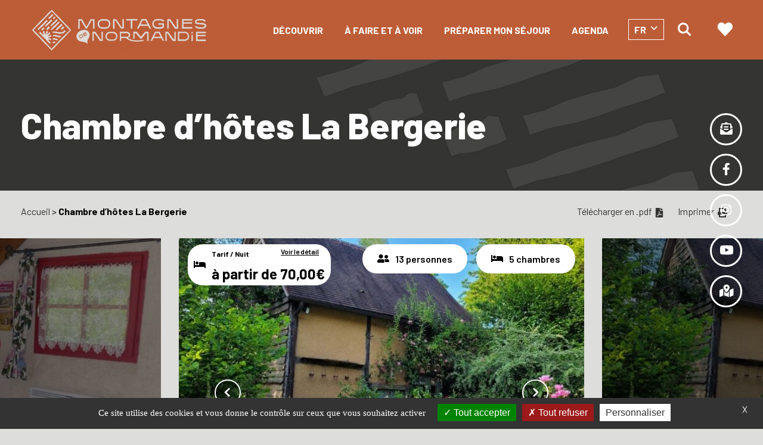

--- FILE ---
content_type: text/html; charset=UTF-8
request_url: https://www.montagnesdenormandie.fr/se-loger/chambre-dhotes-la-bergerie-2/
body_size: 19283
content:

<!doctype html>

<html lang="fr-FR">



<head>

    <meta charset="UTF-8">

    <meta name="viewport" content="width=device-width, initial-scale=1">

    <link rel="preconnect" href="https://fonts.googleapis.com">

    <link rel="preconnect" href="https://fonts.gstatic.com" crossorigin>

    <link href="https://fonts.googleapis.com/css2?family=Barlow:wght@100;200;300;400;500;600;700;800;900&display=swap" rel="stylesheet">

    <script src="https://kit.fontawesome.com/e3291a15c2.js" crossorigin="anonymous"></script>
    
    <meta name='robots' content='index, follow, max-image-preview:large, max-snippet:-1, max-video-preview:-1' />
	<style>img:is([sizes="auto" i], [sizes^="auto," i]) { contain-intrinsic-size: 3000px 1500px }</style>
	
<!-- Google Tag Manager for WordPress by gtm4wp.com -->
<script data-cfasync="false" data-pagespeed-no-defer>
	var gtm4wp_datalayer_name = "dataLayer";
	var dataLayer = dataLayer || [];
</script>
<!-- End Google Tag Manager for WordPress by gtm4wp.com -->
	<!-- This site is optimized with the Yoast SEO plugin v24.2 - https://yoast.com/wordpress/plugins/seo/ -->
	<title>Chambre d&#039;hôtes La Bergerie - Montagnes de Normandie</title>
	<link rel="canonical" href="https://www.montagnesdenormandie.fr/se-loger/chambre-dhotes-la-bergerie-2/" />
	<meta property="og:locale" content="fr_FR" />
	<meta property="og:type" content="article" />
	<meta property="og:title" content="Chambre d&#039;hôtes La Bergerie - Montagnes de Normandie" />
	<meta property="og:description" content="Situé dans la partie sud de la Suisse Normande, cet ensemble de bâtiments anciennement voués à l&rsquo;agriculture a été restauré dans le respect des techniques et matériaux anciens bois, torchis, chaux, chanvre&#8230; . Au départ, Le site de la Bergerie n&rsquo;était qu&rsquo;un herbage de 6000 m2 avec les bâtiments à colombages de l&rsquo;ancienne ferme en [&hellip;]" />
	<meta property="og:url" content="https://www.montagnesdenormandie.fr/se-loger/chambre-dhotes-la-bergerie-2/" />
	<meta property="og:site_name" content="Montagnes de Normandie" />
	<meta property="article:publisher" content="https://www.facebook.com/MontagnesDeNormandie" />
	<meta property="article:published_time" content="2014-02-13T22:13:37+00:00" />
	<meta property="article:modified_time" content="2026-01-16T00:49:31+00:00" />
	<meta property="og:image" content="https://www.montagnesdenormandie.fr/wp-content/uploads/2026/01/G1232.jpg" />
	<meta property="og:image:width" content="800" />
	<meta property="og:image:height" content="600" />
	<meta property="og:image:type" content="image/jpeg" />
	<meta name="author" content="Tourinsoft" />
	<meta name="twitter:card" content="summary_large_image" />
	<meta name="twitter:label1" content="Écrit par" />
	<meta name="twitter:data1" content="Tourinsoft" />
	<meta name="twitter:label2" content="Durée de lecture estimée" />
	<meta name="twitter:data2" content="1 minute" />
	<script type="application/ld+json" class="yoast-schema-graph">{"@context":"https://schema.org","@graph":[{"@type":"WebPage","@id":"https://www.montagnesdenormandie.fr/se-loger/chambre-dhotes-la-bergerie-2/","url":"https://www.montagnesdenormandie.fr/se-loger/chambre-dhotes-la-bergerie-2/","name":"Chambre d'hôtes La Bergerie - Montagnes de Normandie","isPartOf":{"@id":"https://www.montagnesdenormandie.fr/#website"},"primaryImageOfPage":{"@id":"https://www.montagnesdenormandie.fr/se-loger/chambre-dhotes-la-bergerie-2/#primaryimage"},"image":{"@id":"https://www.montagnesdenormandie.fr/se-loger/chambre-dhotes-la-bergerie-2/#primaryimage"},"thumbnailUrl":"https://www.montagnesdenormandie.fr/wp-content/uploads/2026/01/G1232.jpg","datePublished":"2014-02-13T22:13:37+00:00","dateModified":"2026-01-16T00:49:31+00:00","author":{"@id":"https://www.montagnesdenormandie.fr/#/schema/person/8af090dccb06a4915cf49163a6864ce4"},"breadcrumb":{"@id":"https://www.montagnesdenormandie.fr/se-loger/chambre-dhotes-la-bergerie-2/#breadcrumb"},"inLanguage":"fr-FR","potentialAction":[{"@type":"ReadAction","target":["https://www.montagnesdenormandie.fr/se-loger/chambre-dhotes-la-bergerie-2/"]}]},{"@type":"ImageObject","inLanguage":"fr-FR","@id":"https://www.montagnesdenormandie.fr/se-loger/chambre-dhotes-la-bergerie-2/#primaryimage","url":"https://www.montagnesdenormandie.fr/wp-content/uploads/2026/01/G1232.jpg","contentUrl":"https://www.montagnesdenormandie.fr/wp-content/uploads/2026/01/G1232.jpg","width":800,"height":600},{"@type":"BreadcrumbList","@id":"https://www.montagnesdenormandie.fr/se-loger/chambre-dhotes-la-bergerie-2/#breadcrumb","itemListElement":[{"@type":"ListItem","position":1,"name":"Accueil","item":"https://www.montagnesdenormandie.fr/"},{"@type":"ListItem","position":2,"name":"Chambre d&rsquo;hôtes La Bergerie"}]},{"@type":"WebSite","@id":"https://www.montagnesdenormandie.fr/#website","url":"https://www.montagnesdenormandie.fr/","name":"Montagnes de Normandie","description":"Découvrez notre territoire à travers des paysages où se succèdent collines, vallées, monts, marais, bocage, pairies, rivières et petits villages à couper le souffle ! Offrez-vous une pause dans les montagnes de Normandie dans l&#039;Orne !","potentialAction":[{"@type":"SearchAction","target":{"@type":"EntryPoint","urlTemplate":"https://www.montagnesdenormandie.fr/?s={search_term_string}"},"query-input":{"@type":"PropertyValueSpecification","valueRequired":true,"valueName":"search_term_string"}}],"inLanguage":"fr-FR"},{"@type":"Person","@id":"https://www.montagnesdenormandie.fr/#/schema/person/8af090dccb06a4915cf49163a6864ce4","name":"Tourinsoft"}]}</script>
	<!-- / Yoast SEO plugin. -->


<link rel='dns-prefetch' href='//cdnjs.cloudflare.com' />
<link rel='dns-prefetch' href='//unpkg.com' />
<link rel="alternate" type="application/rss+xml" title="Montagnes de Normandie &raquo; Flux" href="https://www.montagnesdenormandie.fr/feed/" />
<link rel="alternate" type="application/rss+xml" title="Montagnes de Normandie &raquo; Flux des commentaires" href="https://www.montagnesdenormandie.fr/comments/feed/" />
<link rel="alternate" type="application/rss+xml" title="Montagnes de Normandie &raquo; Chambre d&rsquo;hôtes La Bergerie Flux des commentaires" href="https://www.montagnesdenormandie.fr/se-loger/chambre-dhotes-la-bergerie-2/feed/" />
<script type="text/javascript">
/* <![CDATA[ */
window._wpemojiSettings = {"baseUrl":"https:\/\/s.w.org\/images\/core\/emoji\/15.0.3\/72x72\/","ext":".png","svgUrl":"https:\/\/s.w.org\/images\/core\/emoji\/15.0.3\/svg\/","svgExt":".svg","source":{"wpemoji":"https:\/\/www.montagnesdenormandie.fr\/wp-includes\/js\/wp-emoji.js?ver=6.7.4","twemoji":"https:\/\/www.montagnesdenormandie.fr\/wp-includes\/js\/twemoji.js?ver=6.7.4"}};
/**
 * @output wp-includes/js/wp-emoji-loader.js
 */

/**
 * Emoji Settings as exported in PHP via _print_emoji_detection_script().
 * @typedef WPEmojiSettings
 * @type {object}
 * @property {?object} source
 * @property {?string} source.concatemoji
 * @property {?string} source.twemoji
 * @property {?string} source.wpemoji
 * @property {?boolean} DOMReady
 * @property {?Function} readyCallback
 */

/**
 * Support tests.
 * @typedef SupportTests
 * @type {object}
 * @property {?boolean} flag
 * @property {?boolean} emoji
 */

/**
 * IIFE to detect emoji support and load Twemoji if needed.
 *
 * @param {Window} window
 * @param {Document} document
 * @param {WPEmojiSettings} settings
 */
( function wpEmojiLoader( window, document, settings ) {
	if ( typeof Promise === 'undefined' ) {
		return;
	}

	var sessionStorageKey = 'wpEmojiSettingsSupports';
	var tests = [ 'flag', 'emoji' ];

	/**
	 * Checks whether the browser supports offloading to a Worker.
	 *
	 * @since 6.3.0
	 *
	 * @private
	 *
	 * @returns {boolean}
	 */
	function supportsWorkerOffloading() {
		return (
			typeof Worker !== 'undefined' &&
			typeof OffscreenCanvas !== 'undefined' &&
			typeof URL !== 'undefined' &&
			URL.createObjectURL &&
			typeof Blob !== 'undefined'
		);
	}

	/**
	 * @typedef SessionSupportTests
	 * @type {object}
	 * @property {number} timestamp
	 * @property {SupportTests} supportTests
	 */

	/**
	 * Get support tests from session.
	 *
	 * @since 6.3.0
	 *
	 * @private
	 *
	 * @returns {?SupportTests} Support tests, or null if not set or older than 1 week.
	 */
	function getSessionSupportTests() {
		try {
			/** @type {SessionSupportTests} */
			var item = JSON.parse(
				sessionStorage.getItem( sessionStorageKey )
			);
			if (
				typeof item === 'object' &&
				typeof item.timestamp === 'number' &&
				new Date().valueOf() < item.timestamp + 604800 && // Note: Number is a week in seconds.
				typeof item.supportTests === 'object'
			) {
				return item.supportTests;
			}
		} catch ( e ) {}
		return null;
	}

	/**
	 * Persist the supports in session storage.
	 *
	 * @since 6.3.0
	 *
	 * @private
	 *
	 * @param {SupportTests} supportTests Support tests.
	 */
	function setSessionSupportTests( supportTests ) {
		try {
			/** @type {SessionSupportTests} */
			var item = {
				supportTests: supportTests,
				timestamp: new Date().valueOf()
			};

			sessionStorage.setItem(
				sessionStorageKey,
				JSON.stringify( item )
			);
		} catch ( e ) {}
	}

	/**
	 * Checks if two sets of Emoji characters render the same visually.
	 *
	 * This function may be serialized to run in a Worker. Therefore, it cannot refer to variables from the containing
	 * scope. Everything must be passed by parameters.
	 *
	 * @since 4.9.0
	 *
	 * @private
	 *
	 * @param {CanvasRenderingContext2D} context 2D Context.
	 * @param {string} set1 Set of Emoji to test.
	 * @param {string} set2 Set of Emoji to test.
	 *
	 * @return {boolean} True if the two sets render the same.
	 */
	function emojiSetsRenderIdentically( context, set1, set2 ) {
		// Cleanup from previous test.
		context.clearRect( 0, 0, context.canvas.width, context.canvas.height );
		context.fillText( set1, 0, 0 );
		var rendered1 = new Uint32Array(
			context.getImageData(
				0,
				0,
				context.canvas.width,
				context.canvas.height
			).data
		);

		// Cleanup from previous test.
		context.clearRect( 0, 0, context.canvas.width, context.canvas.height );
		context.fillText( set2, 0, 0 );
		var rendered2 = new Uint32Array(
			context.getImageData(
				0,
				0,
				context.canvas.width,
				context.canvas.height
			).data
		);

		return rendered1.every( function ( rendered2Data, index ) {
			return rendered2Data === rendered2[ index ];
		} );
	}

	/**
	 * Determines if the browser properly renders Emoji that Twemoji can supplement.
	 *
	 * This function may be serialized to run in a Worker. Therefore, it cannot refer to variables from the containing
	 * scope. Everything must be passed by parameters.
	 *
	 * @since 4.2.0
	 *
	 * @private
	 *
	 * @param {CanvasRenderingContext2D} context 2D Context.
	 * @param {string} type Whether to test for support of "flag" or "emoji".
	 * @param {Function} emojiSetsRenderIdentically Reference to emojiSetsRenderIdentically function, needed due to minification.
	 *
	 * @return {boolean} True if the browser can render emoji, false if it cannot.
	 */
	function browserSupportsEmoji( context, type, emojiSetsRenderIdentically ) {
		var isIdentical;

		switch ( type ) {
			case 'flag':
				/*
				 * Test for Transgender flag compatibility. Added in Unicode 13.
				 *
				 * To test for support, we try to render it, and compare the rendering to how it would look if
				 * the browser doesn't render it correctly (white flag emoji + transgender symbol).
				 */
				isIdentical = emojiSetsRenderIdentically(
					context,
					'\uD83C\uDFF3\uFE0F\u200D\u26A7\uFE0F', // as a zero-width joiner sequence
					'\uD83C\uDFF3\uFE0F\u200B\u26A7\uFE0F' // separated by a zero-width space
				);

				if ( isIdentical ) {
					return false;
				}

				/*
				 * Test for UN flag compatibility. This is the least supported of the letter locale flags,
				 * so gives us an easy test for full support.
				 *
				 * To test for support, we try to render it, and compare the rendering to how it would look if
				 * the browser doesn't render it correctly ([U] + [N]).
				 */
				isIdentical = emojiSetsRenderIdentically(
					context,
					'\uD83C\uDDFA\uD83C\uDDF3', // as the sequence of two code points
					'\uD83C\uDDFA\u200B\uD83C\uDDF3' // as the two code points separated by a zero-width space
				);

				if ( isIdentical ) {
					return false;
				}

				/*
				 * Test for English flag compatibility. England is a country in the United Kingdom, it
				 * does not have a two letter locale code but rather a five letter sub-division code.
				 *
				 * To test for support, we try to render it, and compare the rendering to how it would look if
				 * the browser doesn't render it correctly (black flag emoji + [G] + [B] + [E] + [N] + [G]).
				 */
				isIdentical = emojiSetsRenderIdentically(
					context,
					// as the flag sequence
					'\uD83C\uDFF4\uDB40\uDC67\uDB40\uDC62\uDB40\uDC65\uDB40\uDC6E\uDB40\uDC67\uDB40\uDC7F',
					// with each code point separated by a zero-width space
					'\uD83C\uDFF4\u200B\uDB40\uDC67\u200B\uDB40\uDC62\u200B\uDB40\uDC65\u200B\uDB40\uDC6E\u200B\uDB40\uDC67\u200B\uDB40\uDC7F'
				);

				return ! isIdentical;
			case 'emoji':
				/*
				 * Four and twenty blackbirds baked in a pie.
				 *
				 * To test for Emoji 15.0 support, try to render a new emoji: Blackbird.
				 *
				 * The Blackbird is a ZWJ sequence combining 🐦 Bird and ⬛ large black square.,
				 *
				 * 0x1F426 (\uD83D\uDC26) == Bird
				 * 0x200D == Zero-Width Joiner (ZWJ) that links the code points for the new emoji or
				 * 0x200B == Zero-Width Space (ZWS) that is rendered for clients not supporting the new emoji.
				 * 0x2B1B == Large Black Square
				 *
				 * When updating this test for future Emoji releases, ensure that individual emoji that make up the
				 * sequence come from older emoji standards.
				 */
				isIdentical = emojiSetsRenderIdentically(
					context,
					'\uD83D\uDC26\u200D\u2B1B', // as the zero-width joiner sequence
					'\uD83D\uDC26\u200B\u2B1B' // separated by a zero-width space
				);

				return ! isIdentical;
		}

		return false;
	}

	/**
	 * Checks emoji support tests.
	 *
	 * This function may be serialized to run in a Worker. Therefore, it cannot refer to variables from the containing
	 * scope. Everything must be passed by parameters.
	 *
	 * @since 6.3.0
	 *
	 * @private
	 *
	 * @param {string[]} tests Tests.
	 * @param {Function} browserSupportsEmoji Reference to browserSupportsEmoji function, needed due to minification.
	 * @param {Function} emojiSetsRenderIdentically Reference to emojiSetsRenderIdentically function, needed due to minification.
	 *
	 * @return {SupportTests} Support tests.
	 */
	function testEmojiSupports( tests, browserSupportsEmoji, emojiSetsRenderIdentically ) {
		var canvas;
		if (
			typeof WorkerGlobalScope !== 'undefined' &&
			self instanceof WorkerGlobalScope
		) {
			canvas = new OffscreenCanvas( 300, 150 ); // Dimensions are default for HTMLCanvasElement.
		} else {
			canvas = document.createElement( 'canvas' );
		}

		var context = canvas.getContext( '2d', { willReadFrequently: true } );

		/*
		 * Chrome on OS X added native emoji rendering in M41. Unfortunately,
		 * it doesn't work when the font is bolder than 500 weight. So, we
		 * check for bold rendering support to avoid invisible emoji in Chrome.
		 */
		context.textBaseline = 'top';
		context.font = '600 32px Arial';

		var supports = {};
		tests.forEach( function ( test ) {
			supports[ test ] = browserSupportsEmoji( context, test, emojiSetsRenderIdentically );
		} );
		return supports;
	}

	/**
	 * Adds a script to the head of the document.
	 *
	 * @ignore
	 *
	 * @since 4.2.0
	 *
	 * @param {string} src The url where the script is located.
	 *
	 * @return {void}
	 */
	function addScript( src ) {
		var script = document.createElement( 'script' );
		script.src = src;
		script.defer = true;
		document.head.appendChild( script );
	}

	settings.supports = {
		everything: true,
		everythingExceptFlag: true
	};

	// Create a promise for DOMContentLoaded since the worker logic may finish after the event has fired.
	var domReadyPromise = new Promise( function ( resolve ) {
		document.addEventListener( 'DOMContentLoaded', resolve, {
			once: true
		} );
	} );

	// Obtain the emoji support from the browser, asynchronously when possible.
	new Promise( function ( resolve ) {
		var supportTests = getSessionSupportTests();
		if ( supportTests ) {
			resolve( supportTests );
			return;
		}

		if ( supportsWorkerOffloading() ) {
			try {
				// Note that the functions are being passed as arguments due to minification.
				var workerScript =
					'postMessage(' +
					testEmojiSupports.toString() +
					'(' +
					[
						JSON.stringify( tests ),
						browserSupportsEmoji.toString(),
						emojiSetsRenderIdentically.toString()
					].join( ',' ) +
					'));';
				var blob = new Blob( [ workerScript ], {
					type: 'text/javascript'
				} );
				var worker = new Worker( URL.createObjectURL( blob ), { name: 'wpTestEmojiSupports' } );
				worker.onmessage = function ( event ) {
					supportTests = event.data;
					setSessionSupportTests( supportTests );
					worker.terminate();
					resolve( supportTests );
				};
				return;
			} catch ( e ) {}
		}

		supportTests = testEmojiSupports( tests, browserSupportsEmoji, emojiSetsRenderIdentically );
		setSessionSupportTests( supportTests );
		resolve( supportTests );
	} )
		// Once the browser emoji support has been obtained from the session, finalize the settings.
		.then( function ( supportTests ) {
			/*
			 * Tests the browser support for flag emojis and other emojis, and adjusts the
			 * support settings accordingly.
			 */
			for ( var test in supportTests ) {
				settings.supports[ test ] = supportTests[ test ];

				settings.supports.everything =
					settings.supports.everything && settings.supports[ test ];

				if ( 'flag' !== test ) {
					settings.supports.everythingExceptFlag =
						settings.supports.everythingExceptFlag &&
						settings.supports[ test ];
				}
			}

			settings.supports.everythingExceptFlag =
				settings.supports.everythingExceptFlag &&
				! settings.supports.flag;

			// Sets DOMReady to false and assigns a ready function to settings.
			settings.DOMReady = false;
			settings.readyCallback = function () {
				settings.DOMReady = true;
			};
		} )
		.then( function () {
			return domReadyPromise;
		} )
		.then( function () {
			// When the browser can not render everything we need to load a polyfill.
			if ( ! settings.supports.everything ) {
				settings.readyCallback();

				var src = settings.source || {};

				if ( src.concatemoji ) {
					addScript( src.concatemoji );
				} else if ( src.wpemoji && src.twemoji ) {
					addScript( src.twemoji );
					addScript( src.wpemoji );
				}
			}
		} );
} )( window, document, window._wpemojiSettings );

/* ]]> */
</script>
<style id='wp-emoji-styles-inline-css' type='text/css'>

	img.wp-smiley, img.emoji {
		display: inline !important;
		border: none !important;
		box-shadow: none !important;
		height: 1em !important;
		width: 1em !important;
		margin: 0 0.07em !important;
		vertical-align: -0.1em !important;
		background: none !important;
		padding: 0 !important;
	}
</style>
<link rel='stylesheet' id='wp-block-library-css' href='https://www.montagnesdenormandie.fr/wp-includes/css/dist/block-library/style.css?ver=6.7.4' type='text/css' media='all' />
<style id='wp-block-library-theme-inline-css' type='text/css'>
.wp-block-audio :where(figcaption){
  color:#555;
  font-size:13px;
  text-align:center;
}
.is-dark-theme .wp-block-audio :where(figcaption){
  color:#ffffffa6;
}

.wp-block-audio{
  margin:0 0 1em;
}

.wp-block-code{
  border:1px solid #ccc;
  border-radius:4px;
  font-family:Menlo,Consolas,monaco,monospace;
  padding:.8em 1em;
}

.wp-block-embed :where(figcaption){
  color:#555;
  font-size:13px;
  text-align:center;
}
.is-dark-theme .wp-block-embed :where(figcaption){
  color:#ffffffa6;
}

.wp-block-embed{
  margin:0 0 1em;
}

.blocks-gallery-caption{
  color:#555;
  font-size:13px;
  text-align:center;
}
.is-dark-theme .blocks-gallery-caption{
  color:#ffffffa6;
}

:root :where(.wp-block-image figcaption){
  color:#555;
  font-size:13px;
  text-align:center;
}
.is-dark-theme :root :where(.wp-block-image figcaption){
  color:#ffffffa6;
}

.wp-block-image{
  margin:0 0 1em;
}

.wp-block-pullquote{
  border-bottom:4px solid;
  border-top:4px solid;
  color:currentColor;
  margin-bottom:1.75em;
}
.wp-block-pullquote cite,.wp-block-pullquote footer,.wp-block-pullquote__citation{
  color:currentColor;
  font-size:.8125em;
  font-style:normal;
  text-transform:uppercase;
}

.wp-block-quote{
  border-left:.25em solid;
  margin:0 0 1.75em;
  padding-left:1em;
}
.wp-block-quote cite,.wp-block-quote footer{
  color:currentColor;
  font-size:.8125em;
  font-style:normal;
  position:relative;
}
.wp-block-quote:where(.has-text-align-right){
  border-left:none;
  border-right:.25em solid;
  padding-left:0;
  padding-right:1em;
}
.wp-block-quote:where(.has-text-align-center){
  border:none;
  padding-left:0;
}
.wp-block-quote.is-large,.wp-block-quote.is-style-large,.wp-block-quote:where(.is-style-plain){
  border:none;
}

.wp-block-search .wp-block-search__label{
  font-weight:700;
}

.wp-block-search__button{
  border:1px solid #ccc;
  padding:.375em .625em;
}

:where(.wp-block-group.has-background){
  padding:1.25em 2.375em;
}

.wp-block-separator.has-css-opacity{
  opacity:.4;
}

.wp-block-separator{
  border:none;
  border-bottom:2px solid;
  margin-left:auto;
  margin-right:auto;
}
.wp-block-separator.has-alpha-channel-opacity{
  opacity:1;
}
.wp-block-separator:not(.is-style-wide):not(.is-style-dots){
  width:100px;
}
.wp-block-separator.has-background:not(.is-style-dots){
  border-bottom:none;
  height:1px;
}
.wp-block-separator.has-background:not(.is-style-wide):not(.is-style-dots){
  height:2px;
}

.wp-block-table{
  margin:0 0 1em;
}
.wp-block-table td,.wp-block-table th{
  word-break:normal;
}
.wp-block-table :where(figcaption){
  color:#555;
  font-size:13px;
  text-align:center;
}
.is-dark-theme .wp-block-table :where(figcaption){
  color:#ffffffa6;
}

.wp-block-video :where(figcaption){
  color:#555;
  font-size:13px;
  text-align:center;
}
.is-dark-theme .wp-block-video :where(figcaption){
  color:#ffffffa6;
}

.wp-block-video{
  margin:0 0 1em;
}

:root :where(.wp-block-template-part.has-background){
  margin-bottom:0;
  margin-top:0;
  padding:1.25em 2.375em;
}
</style>
<style id='safe-svg-svg-icon-style-inline-css' type='text/css'>
.safe-svg-cover{text-align:center}.safe-svg-cover .safe-svg-inside{display:inline-block;max-width:100%}.safe-svg-cover svg{height:100%;max-height:100%;max-width:100%;width:100%}

</style>
<style id='classic-theme-styles-inline-css' type='text/css'>
/**
 * These rules are needed for backwards compatibility.
 * They should match the button element rules in the base theme.json file.
 */
.wp-block-button__link {
	color: #ffffff;
	background-color: #32373c;
	border-radius: 9999px; /* 100% causes an oval, but any explicit but really high value retains the pill shape. */

	/* This needs a low specificity so it won't override the rules from the button element if defined in theme.json. */
	box-shadow: none;
	text-decoration: none;

	/* The extra 2px are added to size solids the same as the outline versions.*/
	padding: calc(0.667em + 2px) calc(1.333em + 2px);

	font-size: 1.125em;
}

.wp-block-file__button {
	background: #32373c;
	color: #ffffff;
	text-decoration: none;
}

</style>
<style id='global-styles-inline-css' type='text/css'>
:root{--wp--preset--aspect-ratio--square: 1;--wp--preset--aspect-ratio--4-3: 4/3;--wp--preset--aspect-ratio--3-4: 3/4;--wp--preset--aspect-ratio--3-2: 3/2;--wp--preset--aspect-ratio--2-3: 2/3;--wp--preset--aspect-ratio--16-9: 16/9;--wp--preset--aspect-ratio--9-16: 9/16;--wp--preset--color--black: #000000;--wp--preset--color--cyan-bluish-gray: #abb8c3;--wp--preset--color--white: #ffffff;--wp--preset--color--pale-pink: #f78da7;--wp--preset--color--vivid-red: #cf2e2e;--wp--preset--color--luminous-vivid-orange: #ff6900;--wp--preset--color--luminous-vivid-amber: #fcb900;--wp--preset--color--light-green-cyan: #7bdcb5;--wp--preset--color--vivid-green-cyan: #00d084;--wp--preset--color--pale-cyan-blue: #8ed1fc;--wp--preset--color--vivid-cyan-blue: #0693e3;--wp--preset--color--vivid-purple: #9b51e0;--wp--preset--gradient--vivid-cyan-blue-to-vivid-purple: linear-gradient(135deg,rgba(6,147,227,1) 0%,rgb(155,81,224) 100%);--wp--preset--gradient--light-green-cyan-to-vivid-green-cyan: linear-gradient(135deg,rgb(122,220,180) 0%,rgb(0,208,130) 100%);--wp--preset--gradient--luminous-vivid-amber-to-luminous-vivid-orange: linear-gradient(135deg,rgba(252,185,0,1) 0%,rgba(255,105,0,1) 100%);--wp--preset--gradient--luminous-vivid-orange-to-vivid-red: linear-gradient(135deg,rgba(255,105,0,1) 0%,rgb(207,46,46) 100%);--wp--preset--gradient--very-light-gray-to-cyan-bluish-gray: linear-gradient(135deg,rgb(238,238,238) 0%,rgb(169,184,195) 100%);--wp--preset--gradient--cool-to-warm-spectrum: linear-gradient(135deg,rgb(74,234,220) 0%,rgb(151,120,209) 20%,rgb(207,42,186) 40%,rgb(238,44,130) 60%,rgb(251,105,98) 80%,rgb(254,248,76) 100%);--wp--preset--gradient--blush-light-purple: linear-gradient(135deg,rgb(255,206,236) 0%,rgb(152,150,240) 100%);--wp--preset--gradient--blush-bordeaux: linear-gradient(135deg,rgb(254,205,165) 0%,rgb(254,45,45) 50%,rgb(107,0,62) 100%);--wp--preset--gradient--luminous-dusk: linear-gradient(135deg,rgb(255,203,112) 0%,rgb(199,81,192) 50%,rgb(65,88,208) 100%);--wp--preset--gradient--pale-ocean: linear-gradient(135deg,rgb(255,245,203) 0%,rgb(182,227,212) 50%,rgb(51,167,181) 100%);--wp--preset--gradient--electric-grass: linear-gradient(135deg,rgb(202,248,128) 0%,rgb(113,206,126) 100%);--wp--preset--gradient--midnight: linear-gradient(135deg,rgb(2,3,129) 0%,rgb(40,116,252) 100%);--wp--preset--font-size--small: 13px;--wp--preset--font-size--medium: 20px;--wp--preset--font-size--large: 36px;--wp--preset--font-size--x-large: 42px;--wp--preset--spacing--20: 0.44rem;--wp--preset--spacing--30: 0.67rem;--wp--preset--spacing--40: 1rem;--wp--preset--spacing--50: 1.5rem;--wp--preset--spacing--60: 2.25rem;--wp--preset--spacing--70: 3.38rem;--wp--preset--spacing--80: 5.06rem;--wp--preset--shadow--natural: 6px 6px 9px rgba(0, 0, 0, 0.2);--wp--preset--shadow--deep: 12px 12px 50px rgba(0, 0, 0, 0.4);--wp--preset--shadow--sharp: 6px 6px 0px rgba(0, 0, 0, 0.2);--wp--preset--shadow--outlined: 6px 6px 0px -3px rgba(255, 255, 255, 1), 6px 6px rgba(0, 0, 0, 1);--wp--preset--shadow--crisp: 6px 6px 0px rgba(0, 0, 0, 1);}:where(.is-layout-flex){gap: 0.5em;}:where(.is-layout-grid){gap: 0.5em;}body .is-layout-flex{display: flex;}.is-layout-flex{flex-wrap: wrap;align-items: center;}.is-layout-flex > :is(*, div){margin: 0;}body .is-layout-grid{display: grid;}.is-layout-grid > :is(*, div){margin: 0;}:where(.wp-block-columns.is-layout-flex){gap: 2em;}:where(.wp-block-columns.is-layout-grid){gap: 2em;}:where(.wp-block-post-template.is-layout-flex){gap: 1.25em;}:where(.wp-block-post-template.is-layout-grid){gap: 1.25em;}.has-black-color{color: var(--wp--preset--color--black) !important;}.has-cyan-bluish-gray-color{color: var(--wp--preset--color--cyan-bluish-gray) !important;}.has-white-color{color: var(--wp--preset--color--white) !important;}.has-pale-pink-color{color: var(--wp--preset--color--pale-pink) !important;}.has-vivid-red-color{color: var(--wp--preset--color--vivid-red) !important;}.has-luminous-vivid-orange-color{color: var(--wp--preset--color--luminous-vivid-orange) !important;}.has-luminous-vivid-amber-color{color: var(--wp--preset--color--luminous-vivid-amber) !important;}.has-light-green-cyan-color{color: var(--wp--preset--color--light-green-cyan) !important;}.has-vivid-green-cyan-color{color: var(--wp--preset--color--vivid-green-cyan) !important;}.has-pale-cyan-blue-color{color: var(--wp--preset--color--pale-cyan-blue) !important;}.has-vivid-cyan-blue-color{color: var(--wp--preset--color--vivid-cyan-blue) !important;}.has-vivid-purple-color{color: var(--wp--preset--color--vivid-purple) !important;}.has-black-background-color{background-color: var(--wp--preset--color--black) !important;}.has-cyan-bluish-gray-background-color{background-color: var(--wp--preset--color--cyan-bluish-gray) !important;}.has-white-background-color{background-color: var(--wp--preset--color--white) !important;}.has-pale-pink-background-color{background-color: var(--wp--preset--color--pale-pink) !important;}.has-vivid-red-background-color{background-color: var(--wp--preset--color--vivid-red) !important;}.has-luminous-vivid-orange-background-color{background-color: var(--wp--preset--color--luminous-vivid-orange) !important;}.has-luminous-vivid-amber-background-color{background-color: var(--wp--preset--color--luminous-vivid-amber) !important;}.has-light-green-cyan-background-color{background-color: var(--wp--preset--color--light-green-cyan) !important;}.has-vivid-green-cyan-background-color{background-color: var(--wp--preset--color--vivid-green-cyan) !important;}.has-pale-cyan-blue-background-color{background-color: var(--wp--preset--color--pale-cyan-blue) !important;}.has-vivid-cyan-blue-background-color{background-color: var(--wp--preset--color--vivid-cyan-blue) !important;}.has-vivid-purple-background-color{background-color: var(--wp--preset--color--vivid-purple) !important;}.has-black-border-color{border-color: var(--wp--preset--color--black) !important;}.has-cyan-bluish-gray-border-color{border-color: var(--wp--preset--color--cyan-bluish-gray) !important;}.has-white-border-color{border-color: var(--wp--preset--color--white) !important;}.has-pale-pink-border-color{border-color: var(--wp--preset--color--pale-pink) !important;}.has-vivid-red-border-color{border-color: var(--wp--preset--color--vivid-red) !important;}.has-luminous-vivid-orange-border-color{border-color: var(--wp--preset--color--luminous-vivid-orange) !important;}.has-luminous-vivid-amber-border-color{border-color: var(--wp--preset--color--luminous-vivid-amber) !important;}.has-light-green-cyan-border-color{border-color: var(--wp--preset--color--light-green-cyan) !important;}.has-vivid-green-cyan-border-color{border-color: var(--wp--preset--color--vivid-green-cyan) !important;}.has-pale-cyan-blue-border-color{border-color: var(--wp--preset--color--pale-cyan-blue) !important;}.has-vivid-cyan-blue-border-color{border-color: var(--wp--preset--color--vivid-cyan-blue) !important;}.has-vivid-purple-border-color{border-color: var(--wp--preset--color--vivid-purple) !important;}.has-vivid-cyan-blue-to-vivid-purple-gradient-background{background: var(--wp--preset--gradient--vivid-cyan-blue-to-vivid-purple) !important;}.has-light-green-cyan-to-vivid-green-cyan-gradient-background{background: var(--wp--preset--gradient--light-green-cyan-to-vivid-green-cyan) !important;}.has-luminous-vivid-amber-to-luminous-vivid-orange-gradient-background{background: var(--wp--preset--gradient--luminous-vivid-amber-to-luminous-vivid-orange) !important;}.has-luminous-vivid-orange-to-vivid-red-gradient-background{background: var(--wp--preset--gradient--luminous-vivid-orange-to-vivid-red) !important;}.has-very-light-gray-to-cyan-bluish-gray-gradient-background{background: var(--wp--preset--gradient--very-light-gray-to-cyan-bluish-gray) !important;}.has-cool-to-warm-spectrum-gradient-background{background: var(--wp--preset--gradient--cool-to-warm-spectrum) !important;}.has-blush-light-purple-gradient-background{background: var(--wp--preset--gradient--blush-light-purple) !important;}.has-blush-bordeaux-gradient-background{background: var(--wp--preset--gradient--blush-bordeaux) !important;}.has-luminous-dusk-gradient-background{background: var(--wp--preset--gradient--luminous-dusk) !important;}.has-pale-ocean-gradient-background{background: var(--wp--preset--gradient--pale-ocean) !important;}.has-electric-grass-gradient-background{background: var(--wp--preset--gradient--electric-grass) !important;}.has-midnight-gradient-background{background: var(--wp--preset--gradient--midnight) !important;}.has-small-font-size{font-size: var(--wp--preset--font-size--small) !important;}.has-medium-font-size{font-size: var(--wp--preset--font-size--medium) !important;}.has-large-font-size{font-size: var(--wp--preset--font-size--large) !important;}.has-x-large-font-size{font-size: var(--wp--preset--font-size--x-large) !important;}
:where(.wp-block-post-template.is-layout-flex){gap: 1.25em;}:where(.wp-block-post-template.is-layout-grid){gap: 1.25em;}
:where(.wp-block-columns.is-layout-flex){gap: 2em;}:where(.wp-block-columns.is-layout-grid){gap: 2em;}
:root :where(.wp-block-pullquote){font-size: 1.5em;line-height: 1.6;}
</style>
<link rel='stylesheet' id='contact-form-7-css' href='https://www.montagnesdenormandie.fr/wp-content/plugins/contact-form-7/includes/css/styles.css?ver=6.0.3' type='text/css' media='all' />
<link rel='stylesheet' id='slick-css-css' href='https://www.montagnesdenormandie.fr/wp-content/themes/flerstourisme/assets/js/slick-1.8.1/slick/slick.css?ver=6.7.4' type='text/css' media='all' />
<link rel='stylesheet' id='slick-theme-css-css' href='https://www.montagnesdenormandie.fr/wp-content/themes/flerstourisme/assets/js/slick-1.8.1/slick/slick-theme.css?ver=6.7.4' type='text/css' media='all' />
<link rel='stylesheet' id='owl-carousel-css-css' href='https://cdnjs.cloudflare.com/ajax/libs/OwlCarousel2/2.3.4/assets/owl.carousel.min.css?ver=6.7.4' type='text/css' media='all' />
<link rel='stylesheet' id='owl-carousel-theme-css-css' href='https://cdnjs.cloudflare.com/ajax/libs/OwlCarousel2/2.3.4/assets/owl.theme.default.css?ver=6.7.4' type='text/css' media='all' />
<link rel='stylesheet' id='leaflet-css-css' href='https://unpkg.com/leaflet@1.6.0/dist/leaflet.css?ver=6.7.4' type='text/css' media='all' />
<link rel='stylesheet' id='leaflet-cluster-css-css' href='https://cdnjs.cloudflare.com/ajax/libs/leaflet.markercluster/1.5.3/MarkerCluster.min.css?ver=6.7.4' type='text/css' media='all' />
<link rel='stylesheet' id='leaflet-cluster-default-css-css' href='https://cdnjs.cloudflare.com/ajax/libs/leaflet.markercluster/1.5.3/MarkerCluster.Default.min.css?ver=6.7.4' type='text/css' media='all' />
<link rel='stylesheet' id='flerstourisme-style-css' href='https://www.montagnesdenormandie.fr/wp-content/themes/flerstourisme/dist/css/app.css?ver=6.7.4' type='text/css' media='all' />
<link rel='stylesheet' id='flerstourisme-style-custom-css' href='https://www.montagnesdenormandie.fr/wp-content/themes/flerstourisme/dist/css/custom.css?ver=6.7.4' type='text/css' media='all' />
<script type="text/javascript" src="https://www.montagnesdenormandie.fr/wp-includes/js/jquery/jquery.js?ver=3.7.1" id="jquery-core-js"></script>
<script type="text/javascript" src="https://www.montagnesdenormandie.fr/wp-includes/js/jquery/jquery-migrate.js?ver=3.4.1" id="jquery-migrate-js"></script>
<link rel="https://api.w.org/" href="https://www.montagnesdenormandie.fr/wp-json/" /><link rel="alternate" title="JSON" type="application/json" href="https://www.montagnesdenormandie.fr/wp-json/wp/v2/posts/6146" /><link rel="EditURI" type="application/rsd+xml" title="RSD" href="https://www.montagnesdenormandie.fr/xmlrpc.php?rsd" />
<meta name="generator" content="WordPress 6.7.4" />
<link rel='shortlink' href='https://www.montagnesdenormandie.fr/?p=6146' />
<link rel="alternate" title="oEmbed (JSON)" type="application/json+oembed" href="https://www.montagnesdenormandie.fr/wp-json/oembed/1.0/embed?url=https%3A%2F%2Fwww.montagnesdenormandie.fr%2Fse-loger%2Fchambre-dhotes-la-bergerie-2%2F" />
<link rel="alternate" title="oEmbed (XML)" type="text/xml+oembed" href="https://www.montagnesdenormandie.fr/wp-json/oembed/1.0/embed?url=https%3A%2F%2Fwww.montagnesdenormandie.fr%2Fse-loger%2Fchambre-dhotes-la-bergerie-2%2F&#038;format=xml" />

<!-- Google Tag Manager for WordPress by gtm4wp.com -->
<!-- GTM Container placement set to footer -->
<script data-cfasync="false" data-pagespeed-no-defer>
	var dataLayer_content = {"pagePostType":"post","pagePostType2":"single-post","pageCategory":["chambre-dhotes","gites-et-chambres-dhotes","office-de-tourisme","se-loger"],"pagePostAuthor":"Tourinsoft"};
	dataLayer.push( dataLayer_content );
</script>
<script data-cfasync="false">
(function(w,d,s,l,i){w[l]=w[l]||[];w[l].push({'gtm.start':
new Date().getTime(),event:'gtm.js'});var f=d.getElementsByTagName(s)[0],
j=d.createElement(s),dl=l!='dataLayer'?'&l='+l:'';j.async=true;j.src=
'//www.googletagmanager.com/gtm.js?id='+i+dl;f.parentNode.insertBefore(j,f);
})(window,document,'script','dataLayer','GTM-KMD63VT');
</script>
<!-- End Google Tag Manager for WordPress by gtm4wp.com --><meta name="generator" content="Elementor 3.34.1; features: additional_custom_breakpoints; settings: css_print_method-external, google_font-enabled, font_display-auto">
			<style>
				.e-con.e-parent:nth-of-type(n+4):not(.e-lazyloaded):not(.e-no-lazyload),
				.e-con.e-parent:nth-of-type(n+4):not(.e-lazyloaded):not(.e-no-lazyload) * {
					background-image: none !important;
				}
				@media screen and (max-height: 1024px) {
					.e-con.e-parent:nth-of-type(n+3):not(.e-lazyloaded):not(.e-no-lazyload),
					.e-con.e-parent:nth-of-type(n+3):not(.e-lazyloaded):not(.e-no-lazyload) * {
						background-image: none !important;
					}
				}
				@media screen and (max-height: 640px) {
					.e-con.e-parent:nth-of-type(n+2):not(.e-lazyloaded):not(.e-no-lazyload),
					.e-con.e-parent:nth-of-type(n+2):not(.e-lazyloaded):not(.e-no-lazyload) * {
						background-image: none !important;
					}
				}
			</style>
			<link rel="icon" href="https://www.montagnesdenormandie.fr/wp-content/uploads/2022/03/cropped-icon-montagnes-de-normandie-150x150.png" sizes="32x32" />
<link rel="icon" href="https://www.montagnesdenormandie.fr/wp-content/uploads/2022/03/cropped-icon-montagnes-de-normandie-300x300.png" sizes="192x192" />
<link rel="apple-touch-icon" href="https://www.montagnesdenormandie.fr/wp-content/uploads/2022/03/cropped-icon-montagnes-de-normandie-300x300.png" />
<meta name="msapplication-TileImage" content="https://www.montagnesdenormandie.fr/wp-content/uploads/2022/03/cropped-icon-montagnes-de-normandie-300x300.png" />

    <script src="https://www.montagnesdenormandie.fr/wp-content/themes/flerstourisme/assets/js/tarteaucitron/tarteaucitron.js"></script>

    <script type="text/javascript">
    tarteaucitron.init({
      "privacyUrl": "", /* Privacy policy url */
      "bodyPosition": "bottom", /* or top to bring it as first element for accessibility */

      "hashtag": "#tarteaucitron", /* Open the panel with this hashtag */
      "cookieName": "tarteaucitron", /* Cookie name */

      "orientation": "bottom", /* Banner position (top - bottom) */
   
      "groupServices": false, /* Group services by category */
      "showDetailsOnClick": true, /* Click to expand the description */
      "serviceDefaultState": "wait", /* Default state (true - wait - false) */
                       
      "showAlertSmall": false, /* Show the small banner on bottom right */
      "cookieslist": false, /* Show the cookie list */
                       
      "closePopup": true, /* Show a close X on the banner */

      "showIcon": true, /* Show cookie icon to manage cookies */
      //"iconSrc": "", /* Optionnal: URL or base64 encoded image */
      "iconPosition": "BottomLeft", /* BottomRight, BottomLeft, TopRight and TopLeft */

      "adblocker": false, /* Show a Warning if an adblocker is detected */
                       
      "DenyAllCta" : true, /* Show the deny all button */
      "AcceptAllCta" : true, /* Show the accept all button when highPrivacy on */
      "highPrivacy": true, /* HIGHLY RECOMMANDED Disable auto consent */
                       
      "handleBrowserDNTRequest": false, /* If Do Not Track == 1, disallow all */

      "removeCredit": false, /* Remove credit link */
      "moreInfoLink": true, /* Show more info link */

      "useExternalCss": false, /* If false, the tarteaucitron.css file will be loaded */
      "useExternalJs": false, /* If false, the tarteaucitron.js file will be loaded */

      //"cookieDomain": ".my-multisite-domaine.fr", /* Shared cookie for multisite */
                      
      "readmoreLink": "", /* Change the default readmore link */

      "mandatory": true, /* Show a message about mandatory cookies */
      "mandatoryCta": true /* Show the disabled accept button when mandatory on */
    });
    </script>
    <script type="text/javascript">
    tarteaucitron.user.googletagmanagerId = 'GTM-KMD63VT';
    (tarteaucitron.job = tarteaucitron.job || []).push('googletagmanager');
    </script>
<!-- Google tag (gtag.js) -->
<script async src="https://www.googletagmanager.com/gtag/js?id=G-DF7JNW83Q3"></script>
<script>
  window.dataLayer = window.dataLayer || [];
  function gtag(){dataLayer.push(arguments);}
  gtag('js', new Date());

  gtag('config', 'G-DF7JNW83Q3');
</script>
    
</head>



<body class="post-template-default single single-post postid-6146 single-format-standard wp-embed-responsive elementor-default elementor-kit-257734">

    <div id="search-pannel">

    <svg id="search-cross" xmlns="http://www.w3.org/2000/svg" width="24" height="24" viewBox="0 0 24 24">

        <path d="M24 20.188l-8.315-8.209 8.2-8.282-3.697-3.697-8.212 8.318-8.31-8.203-3.666 3.666 8.321 8.24-8.206 8.313 3.666 3.666 8.237-8.318 8.285 8.203z" />

    </svg>

    <form id="form-search" role="search" method="get" action="https://www.montagnesdenormandie.fr/">

        <div id="search-input-section">

            <input id="search-input" type="search" placeholder="Rechercher..." value="" name="s" title="Rechercher :" />

            <button type="submit">Rechercher</button>

        </div>

    </form>

</div>
    <div id="mdn-social-fixed">

        <a href="/nous-contacter/"><i class="icon-envelope-open-text-solid"></i></a>

        <a target="_blank" href="https://www.facebook.com/MontagnesDeNormandie"><i class="icon-facebook-f-brands"></i></a>

        <a target="_blank" href="https://www.instagram.com/montagnesdenormandie/?hl=fr"><i class="icon-instagram-brands"></i></a>

        <a target="_blank" href="https://www.youtube.com/channel/UCrZrcN4NMP_axFrDx0gZCzA"><i class="icon-youtube"></i></a>

        <a href="/carte-interactive/"><i class="icon-map-marked-alt"></i></a>

    </div>

    <div id="header">

        <div id="header-logo">

        
        <figure class="wp-block-image size-full"><a href="/"><img decoding="async" class="alignnone size-medium wp-image-259325" src="http://mdn.preprod-initial-communication.fr/wp-content/uploads/2022/03/logo-montagnes-de-normandie-300x69.png" alt="" width="300" height="69" srcset="https://www.montagnesdenormandie.fr/wp-content/uploads/2022/03/logo-montagnes-de-normandie-300x69.png 300w, https://www.montagnesdenormandie.fr/wp-content/uploads/2022/03/logo-montagnes-de-normandie.png 700w" sizes="(max-width: 300px) 100vw, 300px" /></a></figure>
          
        

        </div>

        <div id="header-burger">

            <span class="icon-burger-menu"></span>

            <span class="icon-croix-burgermenu"></span>

        </div>

        <div id="header-right">

            <div id="header-menu">

                <div class="menu-menu-principal-fr-container"><ul id="menu-menu-principal-fr" class="menu"><li id="menu-item-1119402" class="menu-item menu-item-type-custom menu-item-object-custom menu-item-1119402"><a href="https://www.montagnesdenormandie.fr/decouvrir-les-montagnes-de-normandie/">Découvrir</a><div class="submenu"><div class="container-submenu"><div class="col-submenu"><aside class="widget widget_block"><ul>
<li><a href="/decouvrir-les-montagnes-de-normandie/les-incontournables/">Les incontournables</a></li>
<li><a href="/decouvrir-les-montagnes-de-normandie/un-relief-unique/" data-type="page" data-id="258202">Un relief unique</a></li>
<li><a href="/decouvrir-les-montagnes-de-normandie/les-lacs-les-rivieres-les-forets/" data-type="page" data-id="258204">Les lacs, les rivières, les forêts</a></li>
<li><a href="/decouvrir-les-montagnes-de-normandie/la-nature-sauvage/" data-type="page" data-id="259291">La nature sauvage</a></li>
<li><a href="/decouvrir-les-montagnes-de-normandie/patrimoine-et-monuments/">Patrimoine et monuments</a></li>
<li><a href="/decouvrir-les-montagnes-de-normandie/nos-ambassadeurs/" data-type="URL" data-id="/decouvrir-les-montagnes-de-normandie/nos-ambassadeurs/">Nos ambassadeurs</a></li>
<li><a href="/decouvrir-les-montagnes-de-normandie/on-parle-de-nous/">On parle de nous</a></li>
</ul>
</aside></div><div class="col-submenu"><aside class="widget widget_block"></aside></div><div class="col-submenu"><aside class="widget widget_block"><img fetchpriority="high" decoding="async" class="alignnone wp-image-259140 size-full" src="http://mdn.preprod-initial-communication.fr/wp-content/uploads/2022/03/relief-unique.jpg" alt="Un relief unique" width="760" height="550" srcset="https://www.montagnesdenormandie.fr/wp-content/uploads/2022/03/relief-unique.jpg 760w, https://www.montagnesdenormandie.fr/wp-content/uploads/2022/03/relief-unique-300x217.jpg 300w" sizes="(max-width: 760px) 100vw, 760px" />
</aside></div></div></div></li>
<li id="menu-item-1119403" class="menu-item menu-item-type-custom menu-item-object-custom menu-item-1119403"><a href="https://www.montagnesdenormandie.fr/a-faire-et-a-voir/">À faire et à voir</a><div class="submenu"><div class="container-submenu"><div class="col-submenu"><aside class="widget widget_block"><ul>
<li style="list-style-type: none;">
<ul>
<li><a href="/a-faire-et-a-voir/les-circuits-decouvertes/" data-type="page" data-id="258507">Les circuits découvertes</a></li>
<li><a href="/a-faire-et-a-voir/sports-et-activites-nature/">Sports et Activités Nature</a></li>
<li><a href="/a-faire-et-a-voir/a-faire-en-famille/">À faire en famille</a></li>
<li><a href="/a-faire-et-a-voir/a-labri/">À l&rsquo;abri</a></li>
<li><a href="/a-faire-et-a-voir/les-visites/">Les musées, jardins, visites</a></li>
<li><a href="https://www.montagnesdenormandie.fr/decouvrir-les-montagnes-de-normandie/nos-guides/">Nos guides</a></li>
</ul>
</li>
</ul>
</aside></div><div class="col-submenu"><aside class="widget widget_block"><ul>
<li><a href="/a-faire-et-a-voir/toutes-nos-applications/">Toutes nos applications</a></li>
<li><a href="/a-faire-et-a-voir/bien-etre-et-detente/">Bien-être &amp; détente</a></li>
<li><a href="/a-faire-et-a-voir/culture/">Culture</a></li>
<li><a href="/a-faire-et-a-voir/terroir-et-artisanat/">Terroir et Artisanat</a></li>
<li><a href="/a-faire-et-a-voir/les-meilleurs-lieux-pour-pique-niquer/">Les meilleurs lieux de pique-nique</a></li>
</ul>
</aside></div><div class="col-submenu"><aside class="widget widget_block"><img decoding="async" class="alignnone wp-image-259161 size-full" src="http://mdn.preprod-initial-communication.fr/wp-content/uploads/2022/03/circuits-decouverte.jpg" alt="Les circuits découverte" width="760" height="550" srcset="https://www.montagnesdenormandie.fr/wp-content/uploads/2022/03/circuits-decouverte.jpg 760w, https://www.montagnesdenormandie.fr/wp-content/uploads/2022/03/circuits-decouverte-300x217.jpg 300w" sizes="(max-width: 760px) 100vw, 760px" />
</aside></div></div></div></li>
<li id="menu-item-1119405" class="menu-item menu-item-type-custom menu-item-object-custom menu-item-1119405"><a href="https://www.montagnesdenormandie.fr/preparer-mon-sejour/">Préparer mon séjour</a><div class="submenu"><div class="container-submenu"><div class="col-submenu"><aside class="widget widget_block"><ul>
<li><a href="/preparer-mon-sejour/ou-manger/" data-type="page" data-id="258667">Où manger ?</a></li>
<li><a href="/preparer-mon-sejour/ou-dormir/" data-type="page" data-id="258668">Où dormir ?</a></li>
<li><a href="/preparer-mon-sejour/se-deplacer-sur-le-territoire/" data-type="page" data-id="258669">Se déplacer sur le territoire</a></li>
<li><a href="/preparer-mon-sejour/infos-pratiques/" data-type="page" data-id="258670">Infos pratiques</a></li>
<li><a href="/brochures/" data-type="URL" data-id="/brochures/">Nos brochures</a></li>
</ul>
</aside></div><div class="col-submenu"><aside class="widget widget_block"></aside></div><div class="col-submenu"><aside class="widget widget_block"><img loading="lazy" decoding="async" class="alignnone wp-image-259144 size-full" src="http://mdn.preprod-initial-communication.fr/wp-content/uploads/2022/03/patrimoine-monuments.jpg" alt="Ou dormir" width="760" height="550" srcset="https://www.montagnesdenormandie.fr/wp-content/uploads/2022/03/patrimoine-monuments.jpg 760w, https://www.montagnesdenormandie.fr/wp-content/uploads/2022/03/patrimoine-monuments-300x217.jpg 300w" sizes="(max-width: 760px) 100vw, 760px" />
</aside></div></div></div></li>
<li id="menu-item-1119406" class="menu-item menu-item-type-custom menu-item-object-custom menu-item-1119406"><a href="https://www.montagnesdenormandie.fr/agenda/">Agenda</a><div class="submenu"><div class="container-submenu"><div class="col-submenu"><aside class="widget widget_block"><ul>
<li><a href="/agenda/" data-type="URL">Tout l&rsquo;agenda</a></li>
<li><a href="/a-faire-et-a-voir/les-visites/les-sorties-nature/">Les visites guidées nature</a></li>
<li><a href="/decouvrir-les-montagnes-de-normandie/nos-ambassadeurs/">Les balades greeters</a></li>
<li><a href="/agenda/les-expositions/" data-type="page" data-id="289729">Les expositions</a></li>
<li><a href="/preparer-mon-sejour/ou-manger/faire-son-marche/" data-type="page" data-id="110205">Les marchés</a></li>
</ul>
</aside></div><div class="col-submenu"><aside class="widget widget_block"></aside></div><div class="col-submenu"><aside class="widget widget_block"><img loading="lazy" decoding="async" class="wp-image-303590" src="https://www.montagnesdenormandie.fr/wp-content/uploads/2022/06/extraverties-roche-doetre-agenda-montagnes-de-normandie-1024x768.jpg" alt="Agenda" width="760" height="550" />
</aside></div></div></div></li>
</ul></div>
            </div>

            <div class="menu-languages">

              <ul class="languages">

              	<li class="lang-item lang-item-356 lang-item-fr current-lang lang-item-first"><a  lang="fr-FR" hreflang="fr-FR" href="https://www.montagnesdenormandie.fr/se-loger/chambre-dhotes-la-bergerie-2/">fr</a></li>
	<li class="lang-item lang-item-358 lang-item-en no-translation"><a  lang="en-GB" hreflang="en-GB" href="https://www.montagnesdenormandie.fr/en/home/">en</a></li>

              </ul>

            </div>

            <div id="header-search">

                <span class="icon-recherche modal-recherche"></span> <span class="txt">Rechercher</span>

            </div>

            <div id="header-favoris">

                <div class="header__favorites">

    <a href="/favoris/">

        <i class="icon-coeur"></i>

        <span class="favorites__count none">0</span>

        <span class="txt">Favoris</span>

    </a>

</div>
            </div>

            <div id="header-social">

                <a target="_blank" href="https://www.facebook.com/MontagnesDeNormandie"><i class="icon-facebook-f-brands"></i></a>

                <a target="_blank" href="https://www.instagram.com/montagnesdenormandie/?hl=fr"><i class="icon-instagram-brands"></i></a>

                <a target="_blank" href="https://www.youtube.com/channel/UCrZrcN4NMP_axFrDx0gZCzA"><i class="icon-youtube"></i></a>

                <a href="/carte-interactive/"><i class="icon-map-marked-alt"></i></a>

            </div>

        </div>

    </div>



<section class="post__content-wrapper">

    <div class="post__featured" style="background-image: url('/wp-content/themes/flerstourisme/assets/images/header-flerstourisme-noir.jpg')">

        <div class="container">

            <h1>Chambre d&rsquo;hôtes La Bergerie</h1>

        </div>

    </div>

    <div class="container">

        <div class="post__head">

            <div class="post__breadcrumb">

                <p id="breadcrumbs"><span><span><a href="https://www.montagnesdenormandie.fr/">Accueil</a></span> &gt; <span class="breadcrumb_last" aria-current="page"><strong>Chambre d&rsquo;hôtes La Bergerie</strong></span></span></p>
            </div>

            <div class="post__actions">

                <a href="/wp-content/themes/flerstourisme/pdf.php?id=6146">

                    Télécharger en .pdf
                    <i class="icon-file-pdf"></i>

                </a>

                <a href="/wp-content/themes/flerstourisme/pdf.php?id=6146&print" target="_blank">

                    Imprimer
                    <i class="icon-print"></i>

                </a>

            </div>

        </div>

    </div>

    
        <div class="post__carousel-images">

            <div class="owl-carousel owl-theme">

                
                    <div class="carousel-images__item">

                        <a href="https://www.montagnesdenormandie.fr/wp-content/uploads/2026/01/G1232-795x460.jpg" data-fslightbox="gallery">

                            <img src="https://www.montagnesdenormandie.fr/wp-content/uploads/2026/01/G1232-795x460.jpg" alt="La Bergerie">

                        </a>



                        <div class="carousel__info">

                            <div class="carousel-info__left">

                                
                                <div class="carousel-info__item carousel-info__price">

                                    <i class="icon-bed-solid"></i>

                                    <div class="price">

                                        <p>Tarif / Nuit</p>

                                        <span>Voir le détail</span>

                                        <h5>à partir de 70,00&euro;</h5>

                                    </div>

                                </div>

                                
                            </div>

                            <div class="carousel-info__right">

                                
                                    <div class="carousel-info__item carousel-info__persons">

                                        <i class="icon-user-friends-solid"></i>

                                        
                                        <span>13 personnes</span>

                                    </div>

                                
                                
                                    <div class="carousel-info__item carousel-info__beds">

                                        <i class="icon-bed-solid"></i>

                                        <span>5 chambres</span>

                                    </div>

                                
                            </div>

                        </div>

                        <div class="carousel__info carousel__info--mobile">

                            <div class="carousel-info__left">

                                <div class="carousel-info__item carousel-info__price">

                                    <i class="icon-bed-solid"></i>

                                    <div class="price">

                                        <h5>à partir de 70,00&euro;</h5>

                                    </div>

                                </div>

                            </div>

                            <div class="carousel-info__right">

                                
                                    <div class="carousel-info__item carousel-info__persons">

                                        <i class="icon-user-friends-solid"></i>

                                        <span>13</span>

                                    </div>

                                
                                
                                    <div class="carousel-info__item carousel-info__beds">

                                        <i class="icon-bed-solid"></i>

                                        <span>5</span>

                                    </div>

                                
                            </div>

                        </div>

                    </div>

                
                    <div class="carousel-images__item">

                        <a href="https://www.montagnesdenormandie.fr/wp-content/uploads/2026/01/G1232-795x460.jpg" data-fslightbox="gallery">

                            <img src="https://www.montagnesdenormandie.fr/wp-content/uploads/2026/01/G1232-795x460.jpg" alt="La Bergerie">

                        </a>



                        <div class="carousel__info">

                            <div class="carousel-info__left">

                                
                                <div class="carousel-info__item carousel-info__price">

                                    <i class="icon-bed-solid"></i>

                                    <div class="price">

                                        <p>Tarif / Nuit</p>

                                        <span>Voir le détail</span>

                                        <h5>à partir de 70,00&euro;</h5>

                                    </div>

                                </div>

                                
                            </div>

                            <div class="carousel-info__right">

                                
                                    <div class="carousel-info__item carousel-info__persons">

                                        <i class="icon-user-friends-solid"></i>

                                        
                                        <span>13 personnes</span>

                                    </div>

                                
                                
                                    <div class="carousel-info__item carousel-info__beds">

                                        <i class="icon-bed-solid"></i>

                                        <span>5 chambres</span>

                                    </div>

                                
                            </div>

                        </div>

                        <div class="carousel__info carousel__info--mobile">

                            <div class="carousel-info__left">

                                <div class="carousel-info__item carousel-info__price">

                                    <i class="icon-bed-solid"></i>

                                    <div class="price">

                                        <h5>à partir de 70,00&euro;</h5>

                                    </div>

                                </div>

                            </div>

                            <div class="carousel-info__right">

                                
                                    <div class="carousel-info__item carousel-info__persons">

                                        <i class="icon-user-friends-solid"></i>

                                        <span>13</span>

                                    </div>

                                
                                
                                    <div class="carousel-info__item carousel-info__beds">

                                        <i class="icon-bed-solid"></i>

                                        <span>5</span>

                                    </div>

                                
                            </div>

                        </div>

                    </div>

                
                    <div class="carousel-images__item">

                        <a href="https://www.montagnesdenormandie.fr/wp-content/uploads/2026/01/G1232-146f6ed6fe37416aa85b156e3d011b52-795x460.jpg" data-fslightbox="gallery">

                            <img src="https://www.montagnesdenormandie.fr/wp-content/uploads/2026/01/G1232-146f6ed6fe37416aa85b156e3d011b52-795x460.jpg" alt="La Bergerie">

                        </a>



                        <div class="carousel__info">

                            <div class="carousel-info__left">

                                
                                <div class="carousel-info__item carousel-info__price">

                                    <i class="icon-bed-solid"></i>

                                    <div class="price">

                                        <p>Tarif / Nuit</p>

                                        <span>Voir le détail</span>

                                        <h5>à partir de 70,00&euro;</h5>

                                    </div>

                                </div>

                                
                            </div>

                            <div class="carousel-info__right">

                                
                                    <div class="carousel-info__item carousel-info__persons">

                                        <i class="icon-user-friends-solid"></i>

                                        
                                        <span>13 personnes</span>

                                    </div>

                                
                                
                                    <div class="carousel-info__item carousel-info__beds">

                                        <i class="icon-bed-solid"></i>

                                        <span>5 chambres</span>

                                    </div>

                                
                            </div>

                        </div>

                        <div class="carousel__info carousel__info--mobile">

                            <div class="carousel-info__left">

                                <div class="carousel-info__item carousel-info__price">

                                    <i class="icon-bed-solid"></i>

                                    <div class="price">

                                        <h5>à partir de 70,00&euro;</h5>

                                    </div>

                                </div>

                            </div>

                            <div class="carousel-info__right">

                                
                                    <div class="carousel-info__item carousel-info__persons">

                                        <i class="icon-user-friends-solid"></i>

                                        <span>13</span>

                                    </div>

                                
                                
                                    <div class="carousel-info__item carousel-info__beds">

                                        <i class="icon-bed-solid"></i>

                                        <span>5</span>

                                    </div>

                                
                            </div>

                        </div>

                    </div>

                
                    <div class="carousel-images__item">

                        <a href="https://www.montagnesdenormandie.fr/wp-content/uploads/2026/01/G1232-b33b0b604fed4eb585aecb84ee9d0f5a-795x460.jpg" data-fslightbox="gallery">

                            <img src="https://www.montagnesdenormandie.fr/wp-content/uploads/2026/01/G1232-b33b0b604fed4eb585aecb84ee9d0f5a-795x460.jpg" alt="La Bergerie">

                        </a>



                        <div class="carousel__info">

                            <div class="carousel-info__left">

                                
                                <div class="carousel-info__item carousel-info__price">

                                    <i class="icon-bed-solid"></i>

                                    <div class="price">

                                        <p>Tarif / Nuit</p>

                                        <span>Voir le détail</span>

                                        <h5>à partir de 70,00&euro;</h5>

                                    </div>

                                </div>

                                
                            </div>

                            <div class="carousel-info__right">

                                
                                    <div class="carousel-info__item carousel-info__persons">

                                        <i class="icon-user-friends-solid"></i>

                                        
                                        <span>13 personnes</span>

                                    </div>

                                
                                
                                    <div class="carousel-info__item carousel-info__beds">

                                        <i class="icon-bed-solid"></i>

                                        <span>5 chambres</span>

                                    </div>

                                
                            </div>

                        </div>

                        <div class="carousel__info carousel__info--mobile">

                            <div class="carousel-info__left">

                                <div class="carousel-info__item carousel-info__price">

                                    <i class="icon-bed-solid"></i>

                                    <div class="price">

                                        <h5>à partir de 70,00&euro;</h5>

                                    </div>

                                </div>

                            </div>

                            <div class="carousel-info__right">

                                
                                    <div class="carousel-info__item carousel-info__persons">

                                        <i class="icon-user-friends-solid"></i>

                                        <span>13</span>

                                    </div>

                                
                                
                                    <div class="carousel-info__item carousel-info__beds">

                                        <i class="icon-bed-solid"></i>

                                        <span>5</span>

                                    </div>

                                
                            </div>

                        </div>

                    </div>

                
                    <div class="carousel-images__item">

                        <a href="https://www.montagnesdenormandie.fr/wp-content/uploads/2026/01/G1232-a5d315c1e30f49ac8f063261efd3c41d-795x460.jpg" data-fslightbox="gallery">

                            <img src="https://www.montagnesdenormandie.fr/wp-content/uploads/2026/01/G1232-a5d315c1e30f49ac8f063261efd3c41d-795x460.jpg" alt="La Bergerie">

                        </a>



                        <div class="carousel__info">

                            <div class="carousel-info__left">

                                
                                <div class="carousel-info__item carousel-info__price">

                                    <i class="icon-bed-solid"></i>

                                    <div class="price">

                                        <p>Tarif / Nuit</p>

                                        <span>Voir le détail</span>

                                        <h5>à partir de 70,00&euro;</h5>

                                    </div>

                                </div>

                                
                            </div>

                            <div class="carousel-info__right">

                                
                                    <div class="carousel-info__item carousel-info__persons">

                                        <i class="icon-user-friends-solid"></i>

                                        
                                        <span>13 personnes</span>

                                    </div>

                                
                                
                                    <div class="carousel-info__item carousel-info__beds">

                                        <i class="icon-bed-solid"></i>

                                        <span>5 chambres</span>

                                    </div>

                                
                            </div>

                        </div>

                        <div class="carousel__info carousel__info--mobile">

                            <div class="carousel-info__left">

                                <div class="carousel-info__item carousel-info__price">

                                    <i class="icon-bed-solid"></i>

                                    <div class="price">

                                        <h5>à partir de 70,00&euro;</h5>

                                    </div>

                                </div>

                            </div>

                            <div class="carousel-info__right">

                                
                                    <div class="carousel-info__item carousel-info__persons">

                                        <i class="icon-user-friends-solid"></i>

                                        <span>13</span>

                                    </div>

                                
                                
                                    <div class="carousel-info__item carousel-info__beds">

                                        <i class="icon-bed-solid"></i>

                                        <span>5</span>

                                    </div>

                                
                            </div>

                        </div>

                    </div>

                
                    <div class="carousel-images__item">

                        <a href="https://www.montagnesdenormandie.fr/wp-content/uploads/2026/01/G1232-5f8495863d6c45548b4d591adc248feb-795x460.jpg" data-fslightbox="gallery">

                            <img src="https://www.montagnesdenormandie.fr/wp-content/uploads/2026/01/G1232-5f8495863d6c45548b4d591adc248feb-795x460.jpg" alt="La Bergerie">

                        </a>



                        <div class="carousel__info">

                            <div class="carousel-info__left">

                                
                                <div class="carousel-info__item carousel-info__price">

                                    <i class="icon-bed-solid"></i>

                                    <div class="price">

                                        <p>Tarif / Nuit</p>

                                        <span>Voir le détail</span>

                                        <h5>à partir de 70,00&euro;</h5>

                                    </div>

                                </div>

                                
                            </div>

                            <div class="carousel-info__right">

                                
                                    <div class="carousel-info__item carousel-info__persons">

                                        <i class="icon-user-friends-solid"></i>

                                        
                                        <span>13 personnes</span>

                                    </div>

                                
                                
                                    <div class="carousel-info__item carousel-info__beds">

                                        <i class="icon-bed-solid"></i>

                                        <span>5 chambres</span>

                                    </div>

                                
                            </div>

                        </div>

                        <div class="carousel__info carousel__info--mobile">

                            <div class="carousel-info__left">

                                <div class="carousel-info__item carousel-info__price">

                                    <i class="icon-bed-solid"></i>

                                    <div class="price">

                                        <h5>à partir de 70,00&euro;</h5>

                                    </div>

                                </div>

                            </div>

                            <div class="carousel-info__right">

                                
                                    <div class="carousel-info__item carousel-info__persons">

                                        <i class="icon-user-friends-solid"></i>

                                        <span>13</span>

                                    </div>

                                
                                
                                    <div class="carousel-info__item carousel-info__beds">

                                        <i class="icon-bed-solid"></i>

                                        <span>5</span>

                                    </div>

                                
                            </div>

                        </div>

                    </div>

                
                    <div class="carousel-images__item">

                        <a href="https://www.montagnesdenormandie.fr/wp-content/uploads/2026/01/G1232-5ff37d4b0d3842c087b1574583212a42-795x460.jpg" data-fslightbox="gallery">

                            <img src="https://www.montagnesdenormandie.fr/wp-content/uploads/2026/01/G1232-5ff37d4b0d3842c087b1574583212a42-795x460.jpg" alt="La Bergerie">

                        </a>



                        <div class="carousel__info">

                            <div class="carousel-info__left">

                                
                                <div class="carousel-info__item carousel-info__price">

                                    <i class="icon-bed-solid"></i>

                                    <div class="price">

                                        <p>Tarif / Nuit</p>

                                        <span>Voir le détail</span>

                                        <h5>à partir de 70,00&euro;</h5>

                                    </div>

                                </div>

                                
                            </div>

                            <div class="carousel-info__right">

                                
                                    <div class="carousel-info__item carousel-info__persons">

                                        <i class="icon-user-friends-solid"></i>

                                        
                                        <span>13 personnes</span>

                                    </div>

                                
                                
                                    <div class="carousel-info__item carousel-info__beds">

                                        <i class="icon-bed-solid"></i>

                                        <span>5 chambres</span>

                                    </div>

                                
                            </div>

                        </div>

                        <div class="carousel__info carousel__info--mobile">

                            <div class="carousel-info__left">

                                <div class="carousel-info__item carousel-info__price">

                                    <i class="icon-bed-solid"></i>

                                    <div class="price">

                                        <h5>à partir de 70,00&euro;</h5>

                                    </div>

                                </div>

                            </div>

                            <div class="carousel-info__right">

                                
                                    <div class="carousel-info__item carousel-info__persons">

                                        <i class="icon-user-friends-solid"></i>

                                        <span>13</span>

                                    </div>

                                
                                
                                    <div class="carousel-info__item carousel-info__beds">

                                        <i class="icon-bed-solid"></i>

                                        <span>5</span>

                                    </div>

                                
                            </div>

                        </div>

                    </div>

                
                    <div class="carousel-images__item">

                        <a href="https://www.montagnesdenormandie.fr/wp-content/uploads/2026/01/G1232-e9ba3e42dacf445093c707c379343c3b-795x460.jpg" data-fslightbox="gallery">

                            <img src="https://www.montagnesdenormandie.fr/wp-content/uploads/2026/01/G1232-e9ba3e42dacf445093c707c379343c3b-795x460.jpg" alt="La Bergerie">

                        </a>



                        <div class="carousel__info">

                            <div class="carousel-info__left">

                                
                                <div class="carousel-info__item carousel-info__price">

                                    <i class="icon-bed-solid"></i>

                                    <div class="price">

                                        <p>Tarif / Nuit</p>

                                        <span>Voir le détail</span>

                                        <h5>à partir de 70,00&euro;</h5>

                                    </div>

                                </div>

                                
                            </div>

                            <div class="carousel-info__right">

                                
                                    <div class="carousel-info__item carousel-info__persons">

                                        <i class="icon-user-friends-solid"></i>

                                        
                                        <span>13 personnes</span>

                                    </div>

                                
                                
                                    <div class="carousel-info__item carousel-info__beds">

                                        <i class="icon-bed-solid"></i>

                                        <span>5 chambres</span>

                                    </div>

                                
                            </div>

                        </div>

                        <div class="carousel__info carousel__info--mobile">

                            <div class="carousel-info__left">

                                <div class="carousel-info__item carousel-info__price">

                                    <i class="icon-bed-solid"></i>

                                    <div class="price">

                                        <h5>à partir de 70,00&euro;</h5>

                                    </div>

                                </div>

                            </div>

                            <div class="carousel-info__right">

                                
                                    <div class="carousel-info__item carousel-info__persons">

                                        <i class="icon-user-friends-solid"></i>

                                        <span>13</span>

                                    </div>

                                
                                
                                    <div class="carousel-info__item carousel-info__beds">

                                        <i class="icon-bed-solid"></i>

                                        <span>5</span>

                                    </div>

                                
                            </div>

                        </div>

                    </div>

                
                    <div class="carousel-images__item">

                        <a href="https://www.montagnesdenormandie.fr/wp-content/uploads/2026/01/G1232-cce4ce86beb04b39b04c7f00f6a598a1-795x460.jpg" data-fslightbox="gallery">

                            <img src="https://www.montagnesdenormandie.fr/wp-content/uploads/2026/01/G1232-cce4ce86beb04b39b04c7f00f6a598a1-795x460.jpg" alt="La Bergerie">

                        </a>



                        <div class="carousel__info">

                            <div class="carousel-info__left">

                                
                                <div class="carousel-info__item carousel-info__price">

                                    <i class="icon-bed-solid"></i>

                                    <div class="price">

                                        <p>Tarif / Nuit</p>

                                        <span>Voir le détail</span>

                                        <h5>à partir de 70,00&euro;</h5>

                                    </div>

                                </div>

                                
                            </div>

                            <div class="carousel-info__right">

                                
                                    <div class="carousel-info__item carousel-info__persons">

                                        <i class="icon-user-friends-solid"></i>

                                        
                                        <span>13 personnes</span>

                                    </div>

                                
                                
                                    <div class="carousel-info__item carousel-info__beds">

                                        <i class="icon-bed-solid"></i>

                                        <span>5 chambres</span>

                                    </div>

                                
                            </div>

                        </div>

                        <div class="carousel__info carousel__info--mobile">

                            <div class="carousel-info__left">

                                <div class="carousel-info__item carousel-info__price">

                                    <i class="icon-bed-solid"></i>

                                    <div class="price">

                                        <h5>à partir de 70,00&euro;</h5>

                                    </div>

                                </div>

                            </div>

                            <div class="carousel-info__right">

                                
                                    <div class="carousel-info__item carousel-info__persons">

                                        <i class="icon-user-friends-solid"></i>

                                        <span>13</span>

                                    </div>

                                
                                
                                    <div class="carousel-info__item carousel-info__beds">

                                        <i class="icon-bed-solid"></i>

                                        <span>5</span>

                                    </div>

                                
                            </div>

                        </div>

                    </div>

                
                    <div class="carousel-images__item">

                        <a href="https://www.montagnesdenormandie.fr/wp-content/uploads/2026/01/G1232-16977b02032e4d4ca8e71228e9fa8a9e-795x460.jpg" data-fslightbox="gallery">

                            <img src="https://www.montagnesdenormandie.fr/wp-content/uploads/2026/01/G1232-16977b02032e4d4ca8e71228e9fa8a9e-795x460.jpg" alt="La Bergerie">

                        </a>



                        <div class="carousel__info">

                            <div class="carousel-info__left">

                                
                                <div class="carousel-info__item carousel-info__price">

                                    <i class="icon-bed-solid"></i>

                                    <div class="price">

                                        <p>Tarif / Nuit</p>

                                        <span>Voir le détail</span>

                                        <h5>à partir de 70,00&euro;</h5>

                                    </div>

                                </div>

                                
                            </div>

                            <div class="carousel-info__right">

                                
                                    <div class="carousel-info__item carousel-info__persons">

                                        <i class="icon-user-friends-solid"></i>

                                        
                                        <span>13 personnes</span>

                                    </div>

                                
                                
                                    <div class="carousel-info__item carousel-info__beds">

                                        <i class="icon-bed-solid"></i>

                                        <span>5 chambres</span>

                                    </div>

                                
                            </div>

                        </div>

                        <div class="carousel__info carousel__info--mobile">

                            <div class="carousel-info__left">

                                <div class="carousel-info__item carousel-info__price">

                                    <i class="icon-bed-solid"></i>

                                    <div class="price">

                                        <h5>à partir de 70,00&euro;</h5>

                                    </div>

                                </div>

                            </div>

                            <div class="carousel-info__right">

                                
                                    <div class="carousel-info__item carousel-info__persons">

                                        <i class="icon-user-friends-solid"></i>

                                        <span>13</span>

                                    </div>

                                
                                
                                    <div class="carousel-info__item carousel-info__beds">

                                        <i class="icon-bed-solid"></i>

                                        <span>5</span>

                                    </div>

                                
                            </div>

                        </div>

                    </div>

                
                    <div class="carousel-images__item">

                        <a href="https://www.montagnesdenormandie.fr/wp-content/uploads/2026/01/G1232-ee5cd0d64da64c9c84d48ef91b0ec893-795x460.jpg" data-fslightbox="gallery">

                            <img src="https://www.montagnesdenormandie.fr/wp-content/uploads/2026/01/G1232-ee5cd0d64da64c9c84d48ef91b0ec893-795x460.jpg" alt="La Bergerie">

                        </a>



                        <div class="carousel__info">

                            <div class="carousel-info__left">

                                
                                <div class="carousel-info__item carousel-info__price">

                                    <i class="icon-bed-solid"></i>

                                    <div class="price">

                                        <p>Tarif / Nuit</p>

                                        <span>Voir le détail</span>

                                        <h5>à partir de 70,00&euro;</h5>

                                    </div>

                                </div>

                                
                            </div>

                            <div class="carousel-info__right">

                                
                                    <div class="carousel-info__item carousel-info__persons">

                                        <i class="icon-user-friends-solid"></i>

                                        
                                        <span>13 personnes</span>

                                    </div>

                                
                                
                                    <div class="carousel-info__item carousel-info__beds">

                                        <i class="icon-bed-solid"></i>

                                        <span>5 chambres</span>

                                    </div>

                                
                            </div>

                        </div>

                        <div class="carousel__info carousel__info--mobile">

                            <div class="carousel-info__left">

                                <div class="carousel-info__item carousel-info__price">

                                    <i class="icon-bed-solid"></i>

                                    <div class="price">

                                        <h5>à partir de 70,00&euro;</h5>

                                    </div>

                                </div>

                            </div>

                            <div class="carousel-info__right">

                                
                                    <div class="carousel-info__item carousel-info__persons">

                                        <i class="icon-user-friends-solid"></i>

                                        <span>13</span>

                                    </div>

                                
                                
                                    <div class="carousel-info__item carousel-info__beds">

                                        <i class="icon-bed-solid"></i>

                                        <span>5</span>

                                    </div>

                                
                            </div>

                        </div>

                    </div>

                
            </div>

        </div>

    
    <div class="container">

        <div class="post__content">

            <div class="post__sidebar">

                <ul>

                    
                        <li>

                            <div class="sidebar__icon">

                                <i class="icon-map-marker-alt-solid"></i>

                            </div>

                            <span>La Bergerie, Ste Opportune, 61100 SAINTE-OPPORTUNE</span>

                        </li>

                    
                    
                        <li>

                            <div class="sidebar__icon">

                                <i class="icon-phone-alt-solid"></i>

                            </div>

                            <span>

                                <a href="tel:0688886100">06 88 88 61 00</a>

                            </span>

                            
                            <br/><div class="sidebar__icon">

                                <i class="icon-phone-alt-solid"></i>

                            </div>

                            <span>
    
                                <a href="tel:0233660428">02 33 66 04 28</a>

                            </span>

                                                    </li>

                    
                    
                        <li>

                            <div class="sidebar__icon">

                                <i class="icon-envelope-open-text-solid"></i>

                            </div>

                            <span>

                                <a href="mailto:gite.labergerie.orne@orange.fr">Nous contacter par e-mail</a>

                            </span>

                        </li>

                    
                    
                        <li>

                            <div class="sidebar__icon">

                                <i class="icon-volume-up-solid"></i>

                            </div>

                            <span>Anglais, Italien, Allemand</span>

                        </li>

                    
                    
                        <li>

                            <div class="sidebar__icon">

                                <i class="icon-calendar-alt"></i>

                            </div>

                            <span>Du 01/01/2026 au 31/12/2026</span>

                        </li>

                    
                    
                        <li>

                            <div class="sidebar__icon">

                                <i class="icon-bed-solid"></i>

                            </div>

                            <span>5 chambres</span>

                        </li>

                    
                    
                        <li>

                            <div class="sidebar__icon">

                                <i class="icon-user-friends-solid"></i>

                            </div>

                            <span>13 personnes</span>

                        </li>

                    
                    
                    
                    
                        <li>

                            <div class="sidebar__icon">

                                <i class="icon-euro-sign-solid"></i>

                            </div>

                            <span>

                                
                                
                                    
                                        Chèques Vacances
                                    
                                
                            </span>

                        </li>

                    
                    
                        <li>

                            <div class="sidebar__icon">

                                <i class="icon-share-alt-solid"></i>

                            </div>

                            <span>

                                <a href="http://www.gite-caractere-normandie.com" target="_blank">

                                    
                                        http://www.gite-caractere-norm...

                                    
                                </a>

                            </span>

                        </li>

                    
                    
                        <li>

                            <span>Chambre d'hôtes</span>

                        </li>

                    
                    
                        <li>

                            <span>Wifi, Accès Internet</span>

                        </li>

                    
                    
                        <li>

                            <span>Terrasse privative</span>

                        </li>

                    
                    
                        <li>

                            <span>Handicap auditif, Handicap mental, Handicap visuel</span>

                        </li>

                    
                    
                        <li class="post__prices-content" id="prices">

                            <h5>Détail des tarifs :</h5>

                            <ul>

                                
                                    <li><span>1 personne (Chambres d'hôtes) : </span>70,00&euro; à 135,00&euro;</li>

                                
                                    <li><span>2 personnes (Chambres d'hôtes) : </span>75,00&euro; à 135,00&euro;</li>

                                
                                    <li><span>3 personnes (Chambres d'hôtes) : </span>90,00&euro; à 135,00&euro;</li>

                                
                                    <li><span>4 personnes (Chambres d'hôtes) : </span>135,00&euro; à 135,00&euro;</li>

                                
                                    <li><span>Repas (Chambres d'hôtes) : </span>25,00&euro; à 28,00&euro;</li>

                                
                            </ul>

                        </li>

                    
                    
                    
                        <li class="post__services-content">

                            <ul>

                                
                                    
                                    <li>Piscine</li>

                                    
                                
                                    
                                    <li>Table d'hôte</li>

                                    
                                
                                
                            </ul>

                        </li>

                    
                </ul>

                <div class="post__button-popup">Voir plus d'informations</div>

            </div>

            <div class="post__body">

                <div class="post__presentation">

                    <div class="presentation__head">


                        
                        <div class="presentation__infos">

                        
                            <ul>

                                
                                    <li><img src="https://www.montagnesdenormandie.fr/wp-content/themes/flerstourisme/assets/images/labels/gites-de-france.png" alt="Gîtes de France" width="50" /></li>

                                
                            </ul>

                        
                        
                        
                            <div class="complements">

                            
                            
                                <div class="classement epis">3 épis</div>

                            
                            
                            
                            
                            
                            </div>

                        
                        </div>

                        
                    </div>

                    <p>Situé dans la partie sud de la Suisse Normande, cet ensemble de bâtiments anciennement voués à l&rsquo;agriculture a été restauré dans le respect des techniques et matériaux anciens bois, torchis, chaux, chanvre&#8230; . Au départ, Le site de la Bergerie n&rsquo;était qu&rsquo;un herbage de 6000 m2 avec les bâtiments à colombages de l&rsquo;ancienne ferme en ruines du 18ème et seulement quelques fruitiers. C&rsquo;est devenu le terrain de jeu de Sylvie, passionnée de fleurs et de couleurs, et de son mari Frédéric qui ont totalement façonné le lieu en créant un magnifique jardin luxuriant et coloré, où chacun y trouvera son intimité.<br />
Dans la maison des propriétaires avec entrée indépendante : chambre MAHONIA (lit 2 pers. 140&#215;190 cm accessible PMR), TV, salle d&rsquo;eau, wc. Maison d&rsquo;hôtes avec entrées indépendantes : Chambres en duplex PIVOINE (lit 2 pers. 140&#215;190 cm, lit d&rsquo;appoint 90&#215;190 cm), salon (lit d&rsquo;appoint 90&#215;190 cm, TV, DVD), salle d&rsquo;eau/wc. Chambre en duplex ROSE TREMIERE (2 lits 1 pers. 90&#215;190 cm), salon (table et fauteuils), TV/DVD, salle d&rsquo;eau/wc. Maison d&rsquo;hôtes FLEURS DES CHAMPS indépendante : salon (TV), coin cuisine, salle d&rsquo;eau et wc. Étage : 2 chambres (lit 2 pers. 140&#215;190 cm, 2 lits 1 pers. 90&#215;190 cm). Maison d&rsquo;hôtes de plain-pied : chambre IRIS (1 lit 2 pers. 140&#215;190 cm), TV, salle d&rsquo;eau/wc. Chauffage électrique. WI-FI. Terrasses, jardin non clos arboré. 60€/ nuit pour 2 pers. si 2 lits séparés. Table d&rsquo;hôtes sur demande à 25€/ pers. pour au moins 2 hôtes (toutes chambres comprises). Menu unique : pas d&rsquo;assiettes gourmandes si table d&rsquo;hôtes simultanément. Deux nuits minimum</p>

                </div>

                
                    <div class="post__informations__map">

                        <div class="map__head">

                            <div class=""><span class="icon-map-solid"></span> Où est cet établissement ?</div>

                            <div class="">longitude : -0.3989222 - latitude : 48.7408583</div>

                        </div>

                        <div class="map__content">

                            <div id="app-map-system"
     style="height: 455px;"
     data-lat="48.7408583"
     data-lng="-0.3989222"
     data-icon="https://www.montagnesdenormandie.fr/wp-content/themes/flerstourisme/assets/images/map-marker-alt-solid.png"
     data-zoom="10"></div>
                        </div>

                    </div>

                
            </div>

        </div>

        

    </div>

</section>



<section class="post__popup">

    <div class="popup__wrapper">

        <ul class="popup__content">

            
                <li>

                    <div class="sidebar__icon">

                        <i class="icon-map-marker-alt-solid"></i>

                    </div>

                    <span>La Bergerie, Ste Opportune, 61100 SAINTE-OPPORTUNE</span>

                </li>

            
            
                <li>

                    <div class="sidebar__icon">

                        <i class="icon-phone-alt-solid"></i>

                    </div>

                    <span>

                        <a href="tel:0688886100">06 88 88 61 00</a>

                    </span>

                    
                    <br/><div class="sidebar__icon">

                        <i class="icon-phone-alt-solid"></i>

                    </div>

                    <span>

                        <a href="tel:0233660428">02 33 66 04 28</a>

                    </span>

                                    </li>

            
            
                <li>

                    <div class="sidebar__icon">

                        <i class="icon-envelope-open-text-solid"></i>

                    </div>

                    <span>

                        <a href="mailto:gite.labergerie.orne@orange.fr">Nous contacter par e-mail</a>

                    </span>

                </li>

            
            
                <li>

                    <div class="sidebar__icon">

                        <i class="icon-volume-up-solid"></i>

                    </div>

                    <span>Anglais, Italien, Allemand</span>

                </li>

            
            
                <li>

                    <div class="sidebar__icon">

                        <i class="icon-calendar-alt"></i>

                    </div>

                    <span>Du 01/01/2026 au 31/12/2026</span>

                </li>

            
            
                <li>

                    <div class="sidebar__icon">

                        <i class="icon-bed-solid"></i>

                    </div>

                    <span>5 chambres</span>

                </li>

            
            
                <li>

                    <div class="sidebar__icon">

                        <i class="icon-user-friends-solid"></i>

                    </div>

                    <span>13 personnes</span>

                </li>

            
            
            
            
                <li>

                    <div class="sidebar__icon">

                        <i class="icon-euro-sign-solid"></i>

                    </div>

                    <span>

                        
                        
                            
                                Chèques Vacances
                            
                        
                    </span>

                </li>

            
            
                <li>

                    <div class="sidebar__icon">

                        <i class="icon-share-alt-solid"></i>

                    </div>

                    <span>

                        <a href="http://www.gite-caractere-normandie.com" target="_blank">

                            
                                http://www.gite-caractere-norm...

                            
                        </a>

                    </span>

                </li>

            
            
                <li>

                    <span>Chambre d'hôtes</span>

                </li>

            
            
                <li>

                    <span>Wifi, Accès Internet</span>

                </li>

            
            
                <li>

                    <span>Terrasse privative</span>

                </li>

            
            
                <li>

                    <span>Handicap auditif, Handicap mental, Handicap visuel</span>

                </li>

            
            
                <li class="post__prices-content" id="prices">

                    <h5>Détail des tarifs :</h5>

                    <ul>

                        
                            <li><span>1 personne (Chambres d'hôtes) : </span>70,00&euro; à 135,00&euro;</li>

                        
                            <li><span>2 personnes (Chambres d'hôtes) : </span>75,00&euro; à 135,00&euro;</li>

                        
                            <li><span>3 personnes (Chambres d'hôtes) : </span>90,00&euro; à 135,00&euro;</li>

                        
                            <li><span>4 personnes (Chambres d'hôtes) : </span>135,00&euro; à 135,00&euro;</li>

                        
                            <li><span>Repas (Chambres d'hôtes) : </span>25,00&euro; à 28,00&euro;</li>

                        
                    </ul>

                </li>

            
            
            
                <li class="post__services-content">

                    <ul>

                        
                            <li>Piscine</li>

                        
                            <li>Table d'hôte</li>

                        
                        
                    </ul>

                </li>

            
        </ul>

        <div class="popup__close">Fermer</div>

    </div>

</section>



<div id="footer" class="copyright">

    <div id="footer-content">

        
        
            <div id="footer-col-first" class="widget-area" role="complementary">

<p><img decoding="async" class="alignnone size-medium wp-image-259325" src="http://mdn.preprod-initial-communication.fr/wp-content/uploads/2022/03/logo-montagnes-de-normandie-300x69.png" alt="" width="300" height="69" srcset="https://www.montagnesdenormandie.fr/wp-content/uploads/2022/03/logo-montagnes-de-normandie-300x69.png 300w, https://www.montagnesdenormandie.fr/wp-content/uploads/2022/03/logo-montagnes-de-normandie.png 700w" sizes="(max-width: 300px) 100vw, 300px" /></p>
<p><!-- wp:paragraph --></p>
<p><strong>Bureau d&rsquo;Information Touristique de Flers</strong><br />
4, place du Docteur-Vayssières<br />
61100 Flers<br />
<strong>02.33.65.06.75.</strong><br />
<a href="mailto:accueil@flerstourisme.fr">accueil@flerstourisme.fr</a></p>
<p><!-- /wp:paragraph --><!-- wp:paragraph --></p>
<p><strong>Bureau d&rsquo;Information Touristique de La Roche d’Oëtre</strong><br />
Site de la Roche d&rsquo;Oëtre<br />
61430 Saint-Philbert-sur-Orne<br />
<strong>02.31.59.13.13.</strong><br />
<a href="mailto:roche-doetre@flers-agglo.fr">roche-doetre@flers-agglo.fr</a></p>
<p><!-- /wp:paragraph --><!-- wp:paragraph --></p>
<p><strong>Bureau d&rsquo;Information Touristique de La Ferté-Macé</strong><br />
11, rue de la Victoire<br />
61600 La Ferté-Macé<br />
<strong>02.33.37.10.97.</strong><br />
<a href="mailto:otsi.la-ferte-mace@flers-agglo.fr">otsi.la-ferte-mace@flers-agglo.fr</a></p>
<p><!-- /wp:paragraph --><!-- wp:paragraph --></p>
<p><strong>Point d’Information Touristique de Briouze</strong><br />
Place du Général de Gaulle<br />
61220 Briouze<br />
<strong>02.33.62.81.50.</strong><br />
<a href="mailto:mediatheque.briouze@flers-agglo.fr">mediatheque.briouze@flers-agglo.fr</a></p>
<p><!-- /wp:paragraph --></p>
          

            </div>

        

        
        
            <div id="footer-col-second" class="widget-area" role="complementary">

<ul>
<li><a href="/espace-pro/" title="Espace Pro">Espace Pro</a></li>
</ul>
<p>&nbsp;</p>
<h2>Liens utiles</h2>
<ul>
<li><a href="//www.flers-agglo.fr/" target="_blank" rel="noopener">Flers Agglo</a></li>
</ul>
<p><a href="https://www.flers-agglo.fr/naturellement-efflersvescent/"><img loading="lazy" decoding="async" class="alignnone wp-image-1080700" src="https://www.montagnesdenormandie.fr/wp-content/uploads/2025/08/NaturellementEfflersvescent_footer-300x132.png" alt="" width="136" height="60" srcset="https://www.montagnesdenormandie.fr/wp-content/uploads/2025/08/NaturellementEfflersvescent_footer-300x132.png 300w, https://www.montagnesdenormandie.fr/wp-content/uploads/2025/08/NaturellementEfflersvescent_footer.png 560w" sizes="(max-width: 136px) 100vw, 136px" /></a></p>
          

            </div>

        


        
        
            <div id="footer-col-third" class="widget-area" role="complementary">

<ul>
<li><a href="https://www.instagram.com/montagnesdenormandie/?hl=fr" target="_blank" rel="noopener">Instagram</a></li>
<li><a href="https://www.facebook.com/MontagnesDeNormandie" target="_blank" rel="noopener">Facebook</a></li>
<li><a href="https://www.youtube.com/channel/UCrZrcN4NMP_axFrDx0gZCzA" target="_blank" rel="noopener">Youtube</a></li>
</ul>
          

            </div>

        
        

    </div>

    <div id="copyright">

        
        
            <div id="footer-col-fourth" class="widget-area" role="complementary">

<p>Montagnes de Normandie &#8211; Tous droits réservés <script type="text/JavaScript">document.write(new Date().getFullYear());</script>.</p>
          

            </div>

        
        


        
        
            <div id="footer-col-fifth" class="widget-area" role="complementary">

<ul>
<li><a href="/plan-du-site/">Plan du site</a></li>
<li><a href="/mentions-legales/">Mentions légales</a></li>
<li><a href="/politique-de-confidentialite/">Confidentialité des données</a></li>
</ul>
          

            </div>

        

    </div>

</div>


<!-- GTM Container placement set to footer -->
<!-- Google Tag Manager (noscript) -->
				<noscript><iframe src="https://www.googletagmanager.com/ns.html?id=GTM-KMD63VT" height="0" width="0" style="display:none;visibility:hidden" aria-hidden="true"></iframe></noscript>
<!-- End Google Tag Manager (noscript) -->			<script>
				const lazyloadRunObserver = () => {
					const lazyloadBackgrounds = document.querySelectorAll( `.e-con.e-parent:not(.e-lazyloaded)` );
					const lazyloadBackgroundObserver = new IntersectionObserver( ( entries ) => {
						entries.forEach( ( entry ) => {
							if ( entry.isIntersecting ) {
								let lazyloadBackground = entry.target;
								if( lazyloadBackground ) {
									lazyloadBackground.classList.add( 'e-lazyloaded' );
								}
								lazyloadBackgroundObserver.unobserve( entry.target );
							}
						});
					}, { rootMargin: '200px 0px 200px 0px' } );
					lazyloadBackgrounds.forEach( ( lazyloadBackground ) => {
						lazyloadBackgroundObserver.observe( lazyloadBackground );
					} );
				};
				const events = [
					'DOMContentLoaded',
					'elementor/lazyload/observe',
				];
				events.forEach( ( event ) => {
					document.addEventListener( event, lazyloadRunObserver );
				} );
			</script>
			<style id='core-block-supports-inline-css' type='text/css'>
/**
 * Core styles: block-supports
 */

</style>
<script type="text/javascript" src="https://www.montagnesdenormandie.fr/wp-includes/js/dist/hooks.js?ver=5b4ec27a7b82f601224a" id="wp-hooks-js"></script>
<script type="text/javascript" src="https://www.montagnesdenormandie.fr/wp-includes/js/dist/i18n.js?ver=2aff907006e2aa00e26e" id="wp-i18n-js"></script>
<script type="text/javascript" id="wp-i18n-js-after">
/* <![CDATA[ */
wp.i18n.setLocaleData( { 'text direction\u0004ltr': [ 'ltr' ] } );
/* ]]> */
</script>
<script type="text/javascript" src="https://www.montagnesdenormandie.fr/wp-content/plugins/contact-form-7/includes/swv/js/index.js?ver=6.0.3" id="swv-js"></script>
<script type="text/javascript" id="contact-form-7-js-translations">
/* <![CDATA[ */
( function( domain, translations ) {
	var localeData = translations.locale_data[ domain ] || translations.locale_data.messages;
	localeData[""].domain = domain;
	wp.i18n.setLocaleData( localeData, domain );
} )( "contact-form-7", {"translation-revision-date":"2025-02-06 12:02:14+0000","generator":"GlotPress\/4.0.1","domain":"messages","locale_data":{"messages":{"":{"domain":"messages","plural-forms":"nplurals=2; plural=n > 1;","lang":"fr"},"This contact form is placed in the wrong place.":["Ce formulaire de contact est plac\u00e9 dans un mauvais endroit."],"Error:":["Erreur\u00a0:"]}},"comment":{"reference":"includes\/js\/index.js"}} );
/* ]]> */
</script>
<script type="text/javascript" id="contact-form-7-js-before">
/* <![CDATA[ */
var wpcf7 = {
    "api": {
        "root": "https:\/\/www.montagnesdenormandie.fr\/wp-json\/",
        "namespace": "contact-form-7\/v1"
    }
};
/* ]]> */
</script>
<script type="text/javascript" src="https://www.montagnesdenormandie.fr/wp-content/plugins/contact-form-7/includes/js/index.js?ver=6.0.3" id="contact-form-7-js"></script>
<script type="text/javascript" src="https://www.google.com/recaptcha/api.js?render=6Le7LFgfAAAAAKkkikGraYxPwhrZQJVvt9hxQ15x&amp;ver=3.0" id="google-recaptcha-js"></script>
<script type="text/javascript" src="https://www.montagnesdenormandie.fr/wp-includes/js/dist/vendor/wp-polyfill.js?ver=3.15.0" id="wp-polyfill-js"></script>
<script type="text/javascript" id="wpcf7-recaptcha-js-before">
/* <![CDATA[ */
var wpcf7_recaptcha = {
    "sitekey": "6Le7LFgfAAAAAKkkikGraYxPwhrZQJVvt9hxQ15x",
    "actions": {
        "homepage": "homepage",
        "contactform": "contactform"
    }
};
/* ]]> */
</script>
<script type="text/javascript" src="https://www.montagnesdenormandie.fr/wp-content/plugins/contact-form-7/modules/recaptcha/index.js?ver=6.0.3" id="wpcf7-recaptcha-js"></script>
<script type="text/javascript" src="https://www.montagnesdenormandie.fr/wp-content/themes/flerstourisme/assets/js/slick-1.8.1/slick/slick.min.js?ver=1.0.0" id="slick-js-js"></script>
<script type="text/javascript" src="https://cdnjs.cloudflare.com/ajax/libs/OwlCarousel2/2.3.4/owl.carousel.min.js?ver=2.3.4" id="owl-carousel-js-js"></script>
<script type="text/javascript" src="https://cdnjs.cloudflare.com/ajax/libs/fslightbox/3.3.1/index.min.js?ver=3.3.1" id="fslightbox-js-js"></script>
<script type="text/javascript" src="https://unpkg.com/leaflet@1.6.0/dist/leaflet.js?ver=1.6.0" id="leaflet-js-js"></script>
<script type="text/javascript" src="https://cdnjs.cloudflare.com/ajax/libs/leaflet.markercluster/1.5.3/leaflet.markercluster.js?ver=1.6.0" id="leaflet-cluster-js-js"></script>
<script type="text/javascript" src="https://cdnjs.cloudflare.com/ajax/libs/leaflet-gpx/1.7.0/gpx.min.js?ver=1.7.0" id="leaflet-gpx-js-js"></script>
<script type="text/javascript" id="flerstourisme-script-js-extra">
/* <![CDATA[ */
var app_settings = {"ajaxurl":"https:\/\/www.montagnesdenormandie.fr\/wp-admin\/admin-ajax.php"};
/* ]]> */
</script>
<script type="text/javascript" src="https://www.montagnesdenormandie.fr/wp-content/themes/flerstourisme/assets/js/app.js?ver=1.0.0" id="flerstourisme-script-js"></script>
<script type="text/javascript" src="https://www.montagnesdenormandie.fr/wp-content/themes/flerstourisme/assets/js/custom.js?ver=1.0.0" id="flerstourisme-script-custom-js"></script>
<script type="text/javascript" src="https://www.montagnesdenormandie.fr/wp-content/themes/flerstourisme/assets/js/brochures.js?ver=1.0.0" id="brochures-script-js"></script>
<script type="text/javascript" src="https://www.montagnesdenormandie.fr/wp-content/themes/flerstourisme/assets/js/map.js?ver=1.0.0" id="map-script-js"></script>

</body>



</html>


--- FILE ---
content_type: text/css
request_url: https://www.montagnesdenormandie.fr/wp-content/themes/flerstourisme/dist/css/app.css?ver=6.7.4
body_size: 17387
content:
@charset "UTF-8";
/**
 * COLORS
*/
@import url(../../assets/vendors/icomoon.css);
/* line 1, ../../assets/scss/base/_base.scss */
body {
  padding: 0;
  margin: 0;
  font-family: 'Barlow', sans-serif;
  background-color: #DDDDDB;
}
/* line 7, ../../assets/scss/base/_base.scss */
body #page {
  overflow: hidden;
}

/* line 12, ../../assets/scss/base/_base.scss */
h1,
h2,
h3,
h4,
h5,
h6 {
  font-size: inherit;
  margin: inherit;
}

/* line 22, ../../assets/scss/base/_base.scss */
p {
  margin-top: 0;
}
/* line 25, ../../assets/scss/base/_base.scss */
p:last-child {
  margin-bottom: 0;
}

/* line 30, ../../assets/scss/base/_base.scss */
a {
  text-decoration: none;
  color: #333333;
}
/* line 34, ../../assets/scss/base/_base.scss */
a:hover, a:focus {
  text-decoration: none;
}

/* line 40, ../../assets/scss/base/_base.scss */
.color-white {
  color: white;
}
/* line 43, ../../assets/scss/base/_base.scss */
.color-white a {
  color: white;
}

/* line 48, ../../assets/scss/base/_base.scss */
.elementor-slideshow__header.elementor-lightbox-prevent-close {
  display: none !important;
}

/* line 52, ../../assets/scss/base/_base.scss */
.elementor-column-gap-default > .elementor-column > .elementor-element-populated {
  padding: 15px;
}

/* line 57, ../../assets/scss/base/_base.scss */
.elementor-widget-text-editor .elementor-widget-container ul {
  padding-left: 0;
  list-style: none inside none;
}
/* line 62, ../../assets/scss/base/_base.scss */
.elementor-widget-text-editor .elementor-widget-container ul li:before {
  content: "";
  display: inline-block;
  width: 5px;
  height: 5px;
  background-color: #333333;
  border-radius: 5px;
  margin-right: 5px;
  vertical-align: 2px;
}

@media (min-width: 768px) {
  /* line 77, ../../assets/scss/base/_base.scss */
  .nowrap {
    white-space: nowrap;
  }
}
/* line 82, ../../assets/scss/base/_base.scss */
.translate-3d {
  transform: translate3d(0, 0, 0) !important;
}

/**
 * WPML
 */
/* line 94, ../../assets/scss/base/_base.scss */
.grecaptcha-badge {
  visibility: hidden;
}

/* line 98, ../../assets/scss/base/_base.scss */
.svg-vert svg circle {
  fill: #4D8488 !important;
}

/* line 102, ../../assets/scss/base/_base.scss */
.svg-rouge svg circle {
  fill: #FE7E6D !important;
}

/* line 106, ../../assets/scss/base/_base.scss */
.svg-jaune svg circle {
  fill: #FFBD35 !important;
}

/* line 110, ../../assets/scss/base/_base.scss */
.svg-violet svg circle {
  fill: #8946A6 !important;
}

/* line 114, ../../assets/scss/base/_base.scss */
.svg-bleu svg circle {
  fill: #68B6BC !important;
}

/**
 * Header
 */
/* line 4, ../../assets/scss/layout/_header.scss */
#header {
  position: relative;
  display: flex;
  flex-wrap: wrap;
  align-items: center;
  background-color: #BD5D38;
  padding: 0 30px 0 50px;
  width: calc(100% - 80px);
}
/* line 13, ../../assets/scss/layout/_header.scss */
#header a {
  transition: all 0.3s linear;
}
/* line 16, ../../assets/scss/layout/_header.scss */
#header a:hover, #header a:focus {
  transition: all 0.3s linear;
}
/* line 22, ../../assets/scss/layout/_header.scss */
#header #header-logo {
  width: 30%;
  padding: 10px 0;
}
/* line 26, ../../assets/scss/layout/_header.scss */
#header #header-logo a {
  display: block;
  margin: 0;
}
/* line 30, ../../assets/scss/layout/_header.scss */
#header #header-logo a img,
#header #header-logo a svg {
  max-width: 350px;
  height: auto;
}
/* line 37, ../../assets/scss/layout/_header.scss */
#header #header-logo .wp-block-image {
  margin: 0;
}
/* line 42, ../../assets/scss/layout/_header.scss */
#header #header-burger {
  display: none;
  color: #dddddb;
  font-size: 30px;
  outline: 0 !important;
}
/* line 48, ../../assets/scss/layout/_header.scss */
#header #header-burger:hover, #header #header-burger:focus {
  color: white;
}
/* line 54, ../../assets/scss/layout/_header.scss */
#header #header-right {
  width: 70%;
  display: flex;
  justify-content: flex-end;
  align-items: center;
}
/* line 60, ../../assets/scss/layout/_header.scss */
#header #header-right #header-menu {
  padding: 0 15px 0 30px;
}
/* line 63, ../../assets/scss/layout/_header.scss */
#header #header-right #header-menu ul.menu {
  margin: 0;
  padding: 0;
  display: flex;
  list-style: none outside none;
}
/* line 70, ../../assets/scss/layout/_header.scss */
#header #header-right #header-menu ul.menu li.hidden-xl {
  display: none;
}
/* line 74, ../../assets/scss/layout/_header.scss */
#header #header-right #header-menu ul.menu li a {
  color: white;
  font-weight: 700;
  font-size: 16px;
  text-transform: uppercase;
  display: block;
  padding: 38px 18px;
}
/* line 82, ../../assets/scss/layout/_header.scss */
#header #header-right #header-menu ul.menu li a:hover, #header #header-right #header-menu ul.menu li a:focus {
  color: #333432;
}
/* line 88, ../../assets/scss/layout/_header.scss */
#header #header-right #header-menu ul.menu li .submenu {
  display: none;
  z-index: 2;
  background-color: white;
  position: absolute;
  left: 0;
  top: 100px;
  width: 100%;
  padding: 30px 0;
  transition: all 0.3s linear;
  height: 0;
  opacity: 0;
  margin-top: -3px;
  border-top: 3px solid #BD5D38;
}
/* line 103, ../../assets/scss/layout/_header.scss */
#header #header-right #header-menu ul.menu li .submenu .container-submenu {
  display: flex;
  flex-wrap: wrap;
  max-width: 1270px;
  margin: 0 auto;
  align-items: center;
}
/* line 110, ../../assets/scss/layout/_header.scss */
#header #header-right #header-menu ul.menu li .submenu .container-submenu .col-submenu {
  width: 33.33%;
}
/* line 113, ../../assets/scss/layout/_header.scss */
#header #header-right #header-menu ul.menu li .submenu .container-submenu .col-submenu ul {
  list-style: none outside none;
  padding: 0;
}
/* line 117, ../../assets/scss/layout/_header.scss */
#header #header-right #header-menu ul.menu li .submenu .container-submenu .col-submenu ul li {
  margin-bottom: 15px;
}
/* line 120, ../../assets/scss/layout/_header.scss */
#header #header-right #header-menu ul.menu li .submenu .container-submenu .col-submenu ul li:before {
  display: none;
}
/* line 124, ../../assets/scss/layout/_header.scss */
#header #header-right #header-menu ul.menu li .submenu .container-submenu .col-submenu ul li a {
  color: black;
  font-size: 16px;
  font-weight: bold;
  padding: 0;
}
/* line 130, ../../assets/scss/layout/_header.scss */
#header #header-right #header-menu ul.menu li .submenu .container-submenu .col-submenu ul li a:hover, #header #header-right #header-menu ul.menu li .submenu .container-submenu .col-submenu ul li a:focus {
  color: #BD5D38;
}
/* line 138, ../../assets/scss/layout/_header.scss */
#header #header-right #header-menu ul.menu li .submenu .container-submenu .col-submenu .wp-block-image {
  margin: 0;
}
/* line 147, ../../assets/scss/layout/_header.scss */
#header #header-right #header-menu ul.menu li:hover .submenu, #header #header-right #header-menu ul.menu li:focus .submenu {
  transition: all 0.3s linear;
  display: block;
  opacity: 1;
  height: auto;
}
/* line 158, ../../assets/scss/layout/_header.scss */
#header #header-right #header-search {
  color: white;
  font-size: 25px;
  cursor: pointer;
}
/* line 164, ../../assets/scss/layout/_header.scss */
#header #header-right #header-search,
#header #header-right #header-favoris {
  padding: 0 20px;
}
/* line 168, ../../assets/scss/layout/_header.scss */
#header #header-right #header-search a,
#header #header-right #header-search .icon-recherche,
#header #header-right #header-favoris a,
#header #header-right #header-favoris .icon-recherche {
  color: white;
  font-size: 25px;
  transition: all 0.3s linear;
}
/* line 174, ../../assets/scss/layout/_header.scss */
#header #header-right #header-search a:hover, #header #header-right #header-search a:focus,
#header #header-right #header-search .icon-recherche:hover,
#header #header-right #header-search .icon-recherche:focus,
#header #header-right #header-favoris a:hover,
#header #header-right #header-favoris a:focus,
#header #header-right #header-favoris .icon-recherche:hover,
#header #header-right #header-favoris .icon-recherche:focus {
  color: #333432;
}
/* line 178, ../../assets/scss/layout/_header.scss */
#header #header-right #header-search a:hover .favorites__count, #header #header-right #header-search a:focus .favorites__count,
#header #header-right #header-search .icon-recherche:hover .favorites__count,
#header #header-right #header-search .icon-recherche:focus .favorites__count,
#header #header-right #header-favoris a:hover .favorites__count,
#header #header-right #header-favoris a:focus .favorites__count,
#header #header-right #header-favoris .icon-recherche:hover .favorites__count,
#header #header-right #header-favoris .icon-recherche:focus .favorites__count {
  background-color: white;
  transition: all 0.3s linear;
}
/* line 187, ../../assets/scss/layout/_header.scss */
#header #header-right #header-search .txt,
#header #header-right #header-favoris .txt {
  display: none;
}
/* line 192, ../../assets/scss/layout/_header.scss */
#header #header-right #header-social {
  display: none;
}
/* line 195, ../../assets/scss/layout/_header.scss */
#header #header-right #header-social a {
  text-decoration: none;
  color: white;
  border: 3px solid white;
  display: inline-block;
  border-radius: 48px;
  height: 48px;
  width: 48px;
  text-align: center;
  line-height: 48px;
  margin: 0 10px;
  font-size: 1.3rem;
  transition: all 0.3s linear;
}
/* line 209, ../../assets/scss/layout/_header.scss */
#header #header-right #header-social a:first-child {
  margin-left: 0;
}
/* line 213, ../../assets/scss/layout/_header.scss */
#header #header-right #header-social a:hover, #header #header-right #header-social a:focus {
  opacity: 0.8;
  transition: all 0.3s linear;
}
/* line 222, ../../assets/scss/layout/_header.scss */
#header.sticky-top {
  position: fixed;
  top: 0;
  left: 0;
  box-shadow: 0 0 10px 1px rgba(0, 0, 0, 0.1);
  z-index: 49;
  transition: all 0.3s linear;
}

/* line 232, ../../assets/scss/layout/_header.scss */
.admin-bar #header.sticky-top {
  top: 32px;
}

@media (max-width: 767px) {
  /* line 237, ../../assets/scss/layout/_header.scss */
  .admin-bar #header.sticky-top {
    top: 46px;
  }
}
@media (max-width: 1240px) {
  /* line 243, ../../assets/scss/layout/_header.scss */
  #header {
    width: calc(100% - 40px);
    padding: 0 20px;
    position: relative;
  }
  /* line 248, ../../assets/scss/layout/_header.scss */
  #header #header-logo {
    width: 70%;
  }
  /* line 251, ../../assets/scss/layout/_header.scss */
  #header #header-logo a {
    max-width: 350px;
  }
  /* line 254, ../../assets/scss/layout/_header.scss */
  #header #header-logo a img,
  #header #header-logo a svg {
    max-width: 100%;
  }
  /* line 261, ../../assets/scss/layout/_header.scss */
  #header #header-burger {
    display: block;
    width: 30%;
    text-align: right;
  }
  /* line 266, ../../assets/scss/layout/_header.scss */
  #header #header-burger .icon-croix-burgermenu {
    display: none;
  }
  /* line 271, ../../assets/scss/layout/_header.scss */
  #header #header-right {
    display: none;
    width: calc(100% - 40px);
    position: absolute;
    top: 100%;
    left: 0;
    z-index: 2;
    flex-direction: column;
    background-color: #BD5D38;
    padding: 20px 20px 30px;
    align-items: normal;
    opacity: 0;
    transition: all 3s linear;
  }
  /* line 285, ../../assets/scss/layout/_header.scss */
  #header #header-right #header-menu {
    padding: 0;
  }
  /* line 288, ../../assets/scss/layout/_header.scss */
  #header #header-right #header-menu ul.menu {
    padding: 0;
    margin: 0;
    flex-direction: column;
  }
  /* line 294, ../../assets/scss/layout/_header.scss */
  #header #header-right #header-menu ul.menu li.hidden-xl {
    display: block;
  }
  /* line 298, ../../assets/scss/layout/_header.scss */
  #header #header-right #header-menu ul.menu li a {
    padding: 12px 0;
    font-size: 18px;
  }
  /* line 303, ../../assets/scss/layout/_header.scss */
  #header #header-right #header-menu ul.menu li .submenu {
    display: none !important;
  }
  /* line 310, ../../assets/scss/layout/_header.scss */
  #header #header-right #header-search {
    margin: 0 0 5px;
  }
  /* line 313, ../../assets/scss/layout/_header.scss */
  #header #header-right #header-search .txt {
    color: white;
    font-weight: 700;
    font-size: 18px;
    padding: 12px 0;
    text-transform: uppercase;
    vertical-align: 5px !important;
  }
  /* line 323, ../../assets/scss/layout/_header.scss */
  #header #header-right #header-favoris {
    margin-bottom: 20px;
  }
  /* line 327, ../../assets/scss/layout/_header.scss */
  #header #header-right #header-search,
  #header #header-right #header-favoris {
    padding: 0;
  }
  /* line 331, ../../assets/scss/layout/_header.scss */
  #header #header-right #header-search a,
  #header #header-right #header-favoris a {
    color: white;
    font-weight: 700;
    font-size: 18px;
    padding: 12px 0;
    text-transform: uppercase;
    display: block;
  }
  /* line 339, ../../assets/scss/layout/_header.scss */
  #header #header-right #header-search a:hover, #header #header-right #header-search a:focus,
  #header #header-right #header-favoris a:hover,
  #header #header-right #header-favoris a:focus {
    opacity: 0.8;
  }
  /* line 344, ../../assets/scss/layout/_header.scss */
  #header #header-right #header-search a .icon-coeur,
  #header #header-right #header-favoris a .icon-coeur {
    font-size: 22px;
    margin-left: 2px;
  }
  /* line 349, ../../assets/scss/layout/_header.scss */
  #header #header-right #header-search a .favorites__count,
  #header #header-right #header-favoris a .favorites__count {
    right: inherit;
    left: 20px;
    font-size: 10px;
    top: 7px;
    width: 15px;
    line-height: 15px;
    height: 15px;
  }
  /* line 360, ../../assets/scss/layout/_header.scss */
  #header #header-right #header-search .txt,
  #header #header-right #header-favoris .txt {
    display: inline-block;
    margin-left: 7px;
    vertical-align: 2px;
  }
  /* line 367, ../../assets/scss/layout/_header.scss */
  #header #header-right #header-social {
    margin-top: 10px;
    display: block;
  }
  /* line 372, ../../assets/scss/layout/_header.scss */
  #header #header-right.showMenu {
    display: block;
    opacity: 1;
    transition: all 3s linear;
  }
}
@media screen and (max-width: 991px) {
  /* line 383, ../../assets/scss/layout/_header.scss */
  body #header #header-logo a {
    width: auto;
  }
}
/* line 389, ../../assets/scss/layout/_header.scss */
#mdn-social-fixed {
  display: none;
}

@media (min-width: 992px) {
  /* line 394, ../../assets/scss/layout/_header.scss */
  #mdn-social-fixed {
    display: block;
    position: fixed;
    top: 50%;
    transform: translateY(-50%);
    right: 35px;
    z-index: 40;
  }
  /* line 402, ../../assets/scss/layout/_header.scss */
  #mdn-social-fixed a {
    text-decoration: none;
    color: white;
    border: 3px solid white;
    display: block;
    border-radius: 48px;
    height: 48px;
    width: 48px;
    text-align: center;
    line-height: 48px;
    margin-bottom: 14px;
    font-size: 1.3rem;
    transition: all 0.3s linear;
  }
  /* line 416, ../../assets/scss/layout/_header.scss */
  #mdn-social-fixed a:hover, #mdn-social-fixed a:focus {
    color: #BD5D38;
    border-color: #BD5D38;
    transition: all 0.3s linear;
  }
}
/* line 427, ../../assets/scss/layout/_header.scss */
.elementskit-megamenu-panel .elementor-widget-text-editor .elementor-widget-container ul {
  list-style: none outside none;
}
/* line 430, ../../assets/scss/layout/_header.scss */
.elementskit-megamenu-panel .elementor-widget-text-editor .elementor-widget-container ul li {
  margin-bottom: 15px;
}
/* line 433, ../../assets/scss/layout/_header.scss */
.elementskit-megamenu-panel .elementor-widget-text-editor .elementor-widget-container ul li:before {
  display: none;
}
/* line 437, ../../assets/scss/layout/_header.scss */
.elementskit-megamenu-panel .elementor-widget-text-editor .elementor-widget-container ul li a {
  font-size: 16px;
  font-weight: bold;
}
/* line 441, ../../assets/scss/layout/_header.scss */
.elementskit-megamenu-panel .elementor-widget-text-editor .elementor-widget-container ul li a:hover, .elementskit-megamenu-panel .elementor-widget-text-editor .elementor-widget-container ul li a:focus {
  color: #BD5D38;
}

/* line 1, ../../assets/scss/layout/_footer.scss */
#footer {
  background: url("../../assets/images/map-footer.png") no-repeat top right #333333;
  color: white;
  font-size: 16px;
  padding: 40px 15px 0;
  margin-top: 100px;
  /**
  * Footer
  */
  /**
  * Copyright
  */
}
/* line 8, ../../assets/scss/layout/_footer.scss */
#footer a {
  color: white;
}
/* line 12, ../../assets/scss/layout/_footer.scss */
#footer > div {
  max-width: 1200px;
  margin: 0 auto;
}
/* line 20, ../../assets/scss/layout/_footer.scss */
#footer #footer-content {
  display: flex;
  border-bottom: 4px solid #444444;
  padding: 30px 0;
}
/* line 25, ../../assets/scss/layout/_footer.scss */
#footer #footer-content > div {
  width: 33.33%;
  position: relative;
  z-index: 0;
}
/* line 31, ../../assets/scss/layout/_footer.scss */
#footer #footer-content > div#footer-col-first:before {
  content: "\e913";
  font-family: "icomoon";
  font-size: 275px;
  color: #565655;
  position: absolute;
  left: -200px;
  top: 185px;
  z-index: -1;
}
/* line 42, ../../assets/scss/layout/_footer.scss */
#footer #footer-content > div#footer-col-first .widget {
  float: left;
}
/* line 45, ../../assets/scss/layout/_footer.scss */
#footer #footer-content > div#footer-col-first .widget:not(.widget_text) {
  display: flex;
  font-size: 18px;
  flex-flow: column;
}
/* line 50, ../../assets/scss/layout/_footer.scss */
#footer #footer-content > div#footer-col-first .widget:not(.widget_text) p {
  display: flex;
  font-size: 18px;
  flex-flow: column;
}
/* line 56, ../../assets/scss/layout/_footer.scss */
#footer #footer-content > div#footer-col-first .widget:not(.widget_text) a {
  text-decoration: none;
  margin-bottom: 10px;
}
/* line 63, ../../assets/scss/layout/_footer.scss */
#footer #footer-content > div#footer-col-first .widget.widget_media_image img {
  max-width: 300px;
}
/* line 69, ../../assets/scss/layout/_footer.scss */
#footer #footer-content > div#footer-col-first .widget_text {
  margin-bottom: 20px;
  padding-right: 20px;
  font-size: 14px;
  clear: both;
}
/* line 75, ../../assets/scss/layout/_footer.scss */
#footer #footer-content > div#footer-col-first .widget_text strong {
  font-size: 16px;
}
/* line 79, ../../assets/scss/layout/_footer.scss */
#footer #footer-content > div#footer-col-first .widget_text p:last-child {
  margin-bottom: 0;
}
/* line 83, ../../assets/scss/layout/_footer.scss */
#footer #footer-content > div#footer-col-first .widget_text:after {
  content: "";
  clear: both;
  display: table;
}
/* line 92, ../../assets/scss/layout/_footer.scss */
#footer #footer-content > div#footer-col-second .widget-title,
#footer #footer-content > div#footer-col-second h2 {
  color: white;
  font-size: 16px;
  font-weight: 500;
  margin-bottom: 15px;
}
/* line 99, ../../assets/scss/layout/_footer.scss */
#footer #footer-content > div#footer-col-second ul {
  list-style: none outside none;
  padding: 0;
  margin: 0;
}
/* line 104, ../../assets/scss/layout/_footer.scss */
#footer #footer-content > div#footer-col-second ul li {
  margin-bottom: 10px;
}
/* line 107, ../../assets/scss/layout/_footer.scss */
#footer #footer-content > div#footer-col-second ul li a {
  text-decoration: underline;
}
/* line 110, ../../assets/scss/layout/_footer.scss */
#footer #footer-content > div#footer-col-second ul li a:hover, #footer #footer-content > div#footer-col-second ul li a:focus {
  text-decoration: none;
}
/* line 119, ../../assets/scss/layout/_footer.scss */
#footer #footer-content > div#footer-col-third {
  margin-top: auto;
}
/* line 122, ../../assets/scss/layout/_footer.scss */
#footer #footer-content > div#footer-col-third ul {
  list-style: none outside none;
  text-align: right;
}
/* line 126, ../../assets/scss/layout/_footer.scss */
#footer #footer-content > div#footer-col-third ul li {
  display: inline-block;
  padding-left: 36px;
}
/* line 130, ../../assets/scss/layout/_footer.scss */
#footer #footer-content > div#footer-col-third ul li:first-child {
  padding-left: 0;
}
/* line 134, ../../assets/scss/layout/_footer.scss */
#footer #footer-content > div#footer-col-third ul li a {
  font-weight: 600;
  border-bottom: 2px solid white;
  text-decoration: none;
  padding: 0 0 6px 0;
  transition: all 0.1s linear;
}
/* line 141, ../../assets/scss/layout/_footer.scss */
#footer #footer-content > div#footer-col-third ul li a:before {
  font-family: 'icomoon';
  content: "\e903";
  font-size: 12px;
  margin-right: 6px;
}
/* line 148, ../../assets/scss/layout/_footer.scss */
#footer #footer-content > div#footer-col-third ul li a:hover, #footer #footer-content > div#footer-col-third ul li a:focus {
  text-decoration: none;
  border-color: transparent;
  transition: all 0.1s linear;
}
/* line 164, ../../assets/scss/layout/_footer.scss */
#footer #copyright {
  padding: 50px 0 40px;
  display: flex;
  align-items: center;
  justify-content: space-between;
}
/* line 170, ../../assets/scss/layout/_footer.scss */
#footer #copyright ul {
  list-style: none outside none;
  text-align: right;
}
/* line 174, ../../assets/scss/layout/_footer.scss */
#footer #copyright ul li {
  display: inline-block;
  padding-left: 36px;
}
/* line 178, ../../assets/scss/layout/_footer.scss */
#footer #copyright ul li:first-child {
  padding-left: 0;
}
/* line 184, ../../assets/scss/layout/_footer.scss */
#footer #copyright ul li a:hover, #footer #copyright ul li a:focus {
  text-decoration: none;
}

/* line 194, ../../assets/scss/layout/_footer.scss */
.clearfix::after {
  content: "";
  clear: both;
  display: table;
}

@media (min-width: 768px) and (max-width: 991px) {
  /* line 202, ../../assets/scss/layout/_footer.scss */
  #footer #footer-content {
    flex-wrap: wrap;
  }
  /* line 205, ../../assets/scss/layout/_footer.scss */
  #footer #footer-content > div {
    width: 50%;
  }
  /* line 208, ../../assets/scss/layout/_footer.scss */
  #footer #footer-content > div#footer-col-third {
    width: 100%;
  }

  /* line 215, ../../assets/scss/layout/_footer.scss */
  #copyright {
    flex-direction: column;
    align-items: initial;
  }
  /* line 219, ../../assets/scss/layout/_footer.scss */
  #copyright ul {
    text-align: left;
    padding: 0;
  }
  /* line 223, ../../assets/scss/layout/_footer.scss */
  #copyright ul li {
    padding: 0;
    display: block;
  }
  /* line 227, ../../assets/scss/layout/_footer.scss */
  #copyright ul li a {
    text-decoration: underline;
  }
}
@media (max-width: 767px) {
  /* line 236, ../../assets/scss/layout/_footer.scss */
  #footer {
    overflow: hidden;
    background: none #333333;
  }
  /* line 240, ../../assets/scss/layout/_footer.scss */
  #footer #footer-content {
    flex-direction: column;
  }
  /* line 243, ../../assets/scss/layout/_footer.scss */
  #footer #footer-content > div {
    width: 100%;
    margin-bottom: 15px;
  }
  /* line 247, ../../assets/scss/layout/_footer.scss */
  #footer #footer-content > div .widget_text {
    margin-bottom: 5px !important;
  }
  /* line 251, ../../assets/scss/layout/_footer.scss */
  #footer #footer-content > div .widget,
  #footer #footer-content > div .widget_text {
    float: none !important;
  }
  /* line 256, ../../assets/scss/layout/_footer.scss */
  #footer #footer-content > div .widget:not(.widget_text) {
    flex-flow: row !important;
  }
  /* line 259, ../../assets/scss/layout/_footer.scss */
  #footer #footer-content > div .widget:not(.widget_text) p {
    flex-flow: row !important;
  }
  /* line 263, ../../assets/scss/layout/_footer.scss */
  #footer #footer-content > div .widget:not(.widget_text) a {
    margin-right: 15px;
    margin-bottom: 20px !important;
  }
  /* line 269, ../../assets/scss/layout/_footer.scss */
  #footer #footer-content > div#footer-col-first:before {
    font-size: 200px;
    left: inherit;
    right: -60px;
  }
  /* line 275, ../../assets/scss/layout/_footer.scss */
  #footer #footer-content > div#footer-col-second ul {
    display: flex;
    flex-wrap: wrap;
  }
  /* line 279, ../../assets/scss/layout/_footer.scss */
  #footer #footer-content > div#footer-col-second ul li {
    width: 50%;
  }
  /* line 282, ../../assets/scss/layout/_footer.scss */
  #footer #footer-content > div#footer-col-second ul li a {
    text-decoration: underline;
  }
  /* line 288, ../../assets/scss/layout/_footer.scss */
  #footer #footer-content > div#footer-col-third {
    padding-top: 215px;
    background: url("../../assets/images/map-footer.png") no-repeat top center #333333;
    background-size: contain;
  }
  /* line 293, ../../assets/scss/layout/_footer.scss */
  #footer #footer-content > div#footer-col-third ul {
    padding: 0;
    text-align: left;
    margin-bottom: 0;
  }
  /* line 298, ../../assets/scss/layout/_footer.scss */
  #footer #footer-content > div#footer-col-third ul li {
    padding-left: 20px;
  }
  /* line 306, ../../assets/scss/layout/_footer.scss */
  #footer #copyright {
    flex-direction: column;
    align-items: initial;
  }
  /* line 310, ../../assets/scss/layout/_footer.scss */
  #footer #copyright ul {
    text-align: left;
    padding: 0;
  }
  /* line 314, ../../assets/scss/layout/_footer.scss */
  #footer #copyright ul li {
    padding: 0;
    display: block;
  }
  /* line 318, ../../assets/scss/layout/_footer.scss */
  #footer #copyright ul li a {
    text-decoration: underline;
  }
}
/* line 1, ../../assets/scss/layout/_searchform.scss */
#search-pannel {
  position: fixed;
  width: calc(100% - 60px);
  height: 100%;
  z-index: 50;
  padding: 0 30px;
  display: none;
  transition: all 1s linear;
  justify-content: center;
  align-items: center;
  background-color: #bd5e38d9;
}
/* line 13, ../../assets/scss/layout/_searchform.scss */
#search-pannel.search-pannel-visible {
  display: flex !important;
}
/* line 17, ../../assets/scss/layout/_searchform.scss */
#search-pannel #search-cross {
  position: absolute;
  top: 10%;
  right: 10%;
  fill: white;
  cursor: pointer;
}
/* line 26, ../../assets/scss/layout/_searchform.scss */
#search-pannel #form-search #search-input-section {
  display: flex;
  width: 100%;
}
/* line 30, ../../assets/scss/layout/_searchform.scss */
#search-pannel #form-search #search-input-section #search-input {
  background-color: transparent;
  border: none;
  padding: 30px 100px 30px 50px;
  width: 100%;
  color: white;
  font-size: xx-large;
  border-bottom: 1px solid #fff;
  border-radius: 0;
  -webkit-appearance: none;
}
/* line 41, ../../assets/scss/layout/_searchform.scss */
#search-pannel #form-search #search-input-section #search-input:focus {
  outline: none;
}
/* line 45, ../../assets/scss/layout/_searchform.scss */
#search-pannel #form-search #search-input-section #search-input::placeholder {
  color: white;
  opacity: 70%;
}
/* line 50, ../../assets/scss/layout/_searchform.scss */
#search-pannel #form-search #search-input-section #search-input::-webkit-search-cancel-button {
  background: white !important;
}
/* line 57, ../../assets/scss/layout/_searchform.scss */
#search-pannel #form-search #search-input-section input[type="search"]::-webkit-search-decoration, #search-pannel #form-search #search-input-section input[type="search"]::-webkit-search-cancel-button, #search-pannel #form-search #search-input-section input[type="search"]::-webkit-search-results-button, #search-pannel #form-search #search-input-section input[type="search"]::-webkit-search-results-decoration {
  display: none;
}
/* line 64, ../../assets/scss/layout/_searchform.scss */
#search-pannel #form-search #search-input-section input[type="search"]::-ms-clear {
  display: none;
  width: 0;
  height: 0;
}
/* line 70, ../../assets/scss/layout/_searchform.scss */
#search-pannel #form-search #search-input-section input[type="search"]::-ms-reveal {
  display: none;
  width: 0;
  height: 0;
}
/* line 77, ../../assets/scss/layout/_searchform.scss */
#search-pannel #form-search #search-input-section button[type="submit"] {
  text-indent: -999px;
  overflow: hidden;
  width: 60px;
  height: 60px;
  padding: 0;
  margin-left: -60px;
  margin-top: 20px;
  border: 1px solid transparent;
  border-radius: inherit;
  background: transparent url("data:image/svg+xml,%3Csvg xmlns='http://www.w3.org/2000/svg' width='50' height='50' fill='white' class='bi bi-search' viewBox='0 0 16 16'%3E%3Cpath d='M11.742 10.344a6.5 6.5 0 1 0-1.397 1.398h-.001c.03.04.062.078.098.115l3.85 3.85a1 1 0 0 0 1.415-1.414l-3.85-3.85a1.007 1.007 0 0 0-.115-.1zM12 6.5a5.5 5.5 0 1 1-11 0 5.5 5.5 0 0 1 11 0z'%3E%3C/path%3E%3C/svg%3E") no-repeat center;
  cursor: pointer;
  opacity: 0.7;
}
/* line 91, ../../assets/scss/layout/_searchform.scss */
#search-pannel #form-search #search-input-section button[type="submit"]:focus, #search-pannel #form-search #search-input-section button[type="submit"]:hover {
  opacity: 1;
}

/* line 1, ../../assets/scss/layout/_search.scss */
.search-title {
  text-align: center;
  margin-top: 3%;
  font-size: xx-large;
  color: #333333;
}

/* line 8, ../../assets/scss/layout/_search.scss */
#list-search-result {
  display: flex;
  flex-direction: column;
  width: 70vw;
  margin-left: 15vw;
  padding: 0;
}

/* line 16, ../../assets/scss/layout/_search.scss */
.element-search-result {
  display: flex;
  align-items: center;
  color: #333333;
}
/* line 21, ../../assets/scss/layout/_search.scss */
.element-search-result > a {
  font-size: large;
  margin-left: 20px;
  color: #333333;
}

/* line 28, ../../assets/scss/layout/_search.scss */
ol.gradient-list {
  counter-reset: gradient-counter;
  list-style: none;
  margin: 1.75rem 0;
  padding-left: 1rem;
}
/* line 34, ../../assets/scss/layout/_search.scss */
ol.gradient-list > li {
  background: white;
  border-radius: 0 0.5rem 0.5rem 0.5rem;
  counter-increment: gradient-counter;
  margin-top: 1rem;
  min-height: 3rem;
  padding: 1rem 1rem 1rem 3rem;
  position: relative;
}
/* line 43, ../../assets/scss/layout/_search.scss */
ol.gradient-list > li::before, ol.gradient-list > li::after {
  background: #BD5D38;
  border-radius: 1rem 1rem 0 1rem;
  content: '';
  height: 3rem;
  left: -1rem;
  overflow: hidden;
  position: absolute;
  top: -1rem;
  width: 3rem;
  z-index: -1;
}
/* line 57, ../../assets/scss/layout/_search.scss */
ol.gradient-list > li::before {
  align-items: flex-end;
  content: counter(gradient-counter);
  color: white;
  display: flex;
  font-weight: bold;
  font-size: 1.5em;
  line-height: 1;
  justify-content: flex-end;
  padding: 0.125em 0.25em;
  z-index: 0;
}
/* line 70, ../../assets/scss/layout/_search.scss */
ol.gradient-list > li + li {
  margin-top: 2rem;
}

/* line 1, ../../assets/scss/components/_category-image.scss */
.mdn-categ-img-default {
  display: flex;
  margin: 0 -15px;
}
/* line 5, ../../assets/scss/components/_category-image.scss */
.mdn-categ-img-default a.mdn-categ-img-elementor {
  display: block;
  position: relative;
  margin: 0 15px;
  overflow: hidden;
}
/* line 11, ../../assets/scss/components/_category-image.scss */
.mdn-categ-img-default a.mdn-categ-img-elementor img {
  display: block;
  transition: all 0.3s linear;
}
/* line 16, ../../assets/scss/components/_category-image.scss */
.mdn-categ-img-default a.mdn-categ-img-elementor .mdn-categ-img-content {
  position: absolute;
  bottom: 0;
  left: 0;
  background-color: #bd5d37;
  color: white;
  width: 100%;
  text-align: center;
  padding: 12px 16px 20px;
  font-size: 15px;
}
/* line 27, ../../assets/scss/components/_category-image.scss */
.mdn-categ-img-default a.mdn-categ-img-elementor .mdn-categ-img-content:before {
  content: "";
  background: url("/wp-content/themes/flerstourisme/assets/images/svg/barre-orange.svg") no-repeat;
  background-size: calc(100% + 5px) auto;
  width: 100%;
  height: 14px;
  position: absolute;
  left: 0;
  top: -13px;
}
/* line 40, ../../assets/scss/components/_category-image.scss */
.mdn-categ-img-default a.mdn-categ-img-elementor .mdn-categ-img-content > span {
  display: block;
}
/* line 43, ../../assets/scss/components/_category-image.scss */
.mdn-categ-img-default a.mdn-categ-img-elementor .mdn-categ-img-content > span.title {
  font-size: 24px;
  font-weight: bold;
  line-height: 1.1;
}
/* line 49, ../../assets/scss/components/_category-image.scss */
.mdn-categ-img-default a.mdn-categ-img-elementor .mdn-categ-img-content > span.desc {
  transition: all 0.3s linear;
  max-height: 0;
  opacity: 0;
}
/* line 54, ../../assets/scss/components/_category-image.scss */
.mdn-categ-img-default a.mdn-categ-img-elementor .mdn-categ-img-content > span.desc span {
  padding: 15px;
  display: block;
}
/* line 64, ../../assets/scss/components/_category-image.scss */
.mdn-categ-img-default a.mdn-categ-img-elementor:focus img, .mdn-categ-img-default a.mdn-categ-img-elementor:hover img {
  transform: scale(1.02);
  transition: all 0.3s linear;
}
/* line 69, ../../assets/scss/components/_category-image.scss */
.mdn-categ-img-default a.mdn-categ-img-elementor:focus .mdn-categ-img-content > span.desc, .mdn-categ-img-default a.mdn-categ-img-elementor:hover .mdn-categ-img-content > span.desc {
  transition: all 0.3s linear;
  max-height: 280px;
  opacity: 1;
}
/* line 78, ../../assets/scss/components/_category-image.scss */
.mdn-categ-img-default.mdn-categ-color-vert a.mdn-categ-img-elementor .mdn-categ-img-content {
  background-color: #4d8487;
}
/* line 81, ../../assets/scss/components/_category-image.scss */
.mdn-categ-img-default.mdn-categ-color-vert a.mdn-categ-img-elementor .mdn-categ-img-content:before {
  background: url("/wp-content/themes/flerstourisme/assets/images/svg/barre-vert.svg") no-repeat;
  background-size: calc(100% + 5px) auto;
  width: 100%;
}

@media (min-width: 768px) and (max-width: 991px) {
  /* line 92, ../../assets/scss/components/_category-image.scss */
  .mdn-categ-img-default a.mdn-categ-img-elementor .mdn-categ-img-content > span.title {
    font-size: 16px;
  }
}
@media (max-width: 767px) {
  /* line 98, ../../assets/scss/components/_category-image.scss */
  .mdn-categ-img-default {
    flex-direction: column;
    max-width: 383px;
    margin: 0 auto;
  }
  /* line 103, ../../assets/scss/components/_category-image.scss */
  .mdn-categ-img-default a.mdn-categ-img-elementor {
    width: 100%;
    margin: 0 auto;
  }
}
/* line 1, ../../assets/scss/components/_decouverte-image.scss */
.mdn-decouverte-img-default {
  display: flex;
  flex-wrap: wrap;
}
/* line 5, ../../assets/scss/components/_decouverte-image.scss */
.mdn-decouverte-img-default a.mdn-decouverte-img-elementor {
  display: block;
  position: relative;
  margin: 15px;
  width: calc(50% - 30px);
  max-width: 470px;
}
/* line 12, ../../assets/scss/components/_decouverte-image.scss */
.mdn-decouverte-img-default a.mdn-decouverte-img-elementor:nth-child(2) {
  margin-top: 95px;
}
/* line 16, ../../assets/scss/components/_decouverte-image.scss */
.mdn-decouverte-img-default a.mdn-decouverte-img-elementor:nth-child(3) {
  margin-top: -65px;
}
/* line 20, ../../assets/scss/components/_decouverte-image.scss */
.mdn-decouverte-img-default a.mdn-decouverte-img-elementor .mdn-decouverte-img-media-wrapper {
  overflow: hidden;
  display: block;
}
/* line 24, ../../assets/scss/components/_decouverte-image.scss */
.mdn-decouverte-img-default a.mdn-decouverte-img-elementor .mdn-decouverte-img-media-wrapper .mdn-decouverte-img-media {
  display: block;
  transform: scale(1);
  transition: all 0.3s linear;
}
/* line 31, ../../assets/scss/components/_decouverte-image.scss */
.mdn-decouverte-img-default a.mdn-decouverte-img-elementor .mdn-decouverte-img-content {
  background-color: white;
  color: #4d8487;
  width: 100%;
  font-size: 24px;
  font-weight: bold;
  padding: 20px 15px;
  display: block;
  width: 100%;
}
/* line 42, ../../assets/scss/components/_decouverte-image.scss */
.mdn-decouverte-img-default a.mdn-decouverte-img-elementor .mdn-decouverte-img-content > span.mdn-decouverte-img-title {
  margin-bottom: 10px;
  display: block;
  line-height: 26px;
}
/* line 48, ../../assets/scss/components/_decouverte-image.scss */
.mdn-decouverte-img-default a.mdn-decouverte-img-elementor .mdn-decouverte-img-content > span.mdn-decouverte-img-more {
  font-size: 16px;
  font-weight: 600;
  display: inline-block;
  border-bottom: 2px solid #4d8487;
  transition: all 0.1s linear;
}
/* line 55, ../../assets/scss/components/_decouverte-image.scss */
.mdn-decouverte-img-default a.mdn-decouverte-img-elementor .mdn-decouverte-img-content > span.mdn-decouverte-img-more:before {
  font-family: 'icomoon';
  content: "\e903";
  font-size: 12px;
  margin-right: 6px;
}
/* line 62, ../../assets/scss/components/_decouverte-image.scss */
.mdn-decouverte-img-default a.mdn-decouverte-img-elementor .mdn-decouverte-img-content > span.mdn-decouverte-img-more:hover, .mdn-decouverte-img-default a.mdn-decouverte-img-elementor .mdn-decouverte-img-content > span.mdn-decouverte-img-more:focus {
  border-color: transparent;
  transition: all 0.3s linear;
}
/* line 73, ../../assets/scss/components/_decouverte-image.scss */
.mdn-decouverte-img-default a.mdn-decouverte-img-elementor:hover .mdn-decouverte-img-media, .mdn-decouverte-img-default a.mdn-decouverte-img-elementor:focus .mdn-decouverte-img-media {
  transform: scale(1.02);
  transition: all 0.3s linear;
}

@media (max-width: 767px) {
  /* line 82, ../../assets/scss/components/_decouverte-image.scss */
  .mdn-decouverte-img-default {
    flex-direction: column;
  }
  /* line 85, ../../assets/scss/components/_decouverte-image.scss */
  .mdn-decouverte-img-default a.mdn-decouverte-img-elementor {
    width: 100%;
    margin: 0 auto 25px;
  }
  /* line 89, ../../assets/scss/components/_decouverte-image.scss */
  .mdn-decouverte-img-default a.mdn-decouverte-img-elementor:nth-child(2) {
    margin-top: 0;
  }
  /* line 93, ../../assets/scss/components/_decouverte-image.scss */
  .mdn-decouverte-img-default a.mdn-decouverte-img-elementor:nth-child(3) {
    margin-top: 0;
  }
}
/* line 1, ../../assets/scss/components/_image-instagram.scss */
.row-insta-home-mobile {
  display: none;
}

/* line 2, ../../assets/scss/components/_image-instagram.scss */
.row-insta-home-first {
  display: flex;
  margin: 0 -15px 5px;
}
/* line 5, ../../assets/scss/components/_image-instagram.scss */
.row-insta-home-first > div {
  margin-left: 15px;
  margin-right: 15px;
}
/* line 8, ../../assets/scss/components/_image-instagram.scss */
.row-insta-home-first > div.col-insta-home-first {
  width: 22.47%;
  margin-top: 15px;
}
/* line 11, ../../assets/scss/components/_image-instagram.scss */
.row-insta-home-first > div.col-insta-home-first:before {
  font-size: 30px;
  top: 10px;
}
/* line 16, ../../assets/scss/components/_image-instagram.scss */
.row-insta-home-first > div.col-insta-home-second {
  width: 34.87%;
  margin-top: -70px;
}
/* line 19, ../../assets/scss/components/_image-instagram.scss */
.row-insta-home-first > div.col-insta-home-second:before {
  font-size: 45px;
  top: 20px;
}
/* line 24, ../../assets/scss/components/_image-instagram.scss */
.row-insta-home-first > div.col-insta-home-third {
  width: 27.95%;
}
/* line 26, ../../assets/scss/components/_image-instagram.scss */
.row-insta-home-first > div.col-insta-home-third:before {
  font-size: 38px;
  top: 15px;
}

/* line 34, ../../assets/scss/components/_image-instagram.scss */
.row-insta-home-second {
  display: flex;
  margin: 0 auto;
  max-width: 500px;
}
/* line 38, ../../assets/scss/components/_image-instagram.scss */
.row-insta-home-second > div {
  margin-left: 10px;
  margin-right: 10px;
}
/* line 41, ../../assets/scss/components/_image-instagram.scss */
.row-insta-home-second > div.col-insta-home-first {
  width: 130px;
  width: 22.47%;
  margin-top: -15px;
}
/* line 45, ../../assets/scss/components/_image-instagram.scss */
.row-insta-home-second > div.col-insta-home-first:before {
  font-size: 25px;
  top: 10px;
}
/* line 50, ../../assets/scss/components/_image-instagram.scss */
.row-insta-home-second > div.col-insta-home-second {
  width: 210px;
  width: 34.87%;
}
/* line 53, ../../assets/scss/components/_image-instagram.scss */
.row-insta-home-second > div.col-insta-home-second:before {
  font-size: 38px;
  top: 15px;
}
/* line 58, ../../assets/scss/components/_image-instagram.scss */
.row-insta-home-second > div.col-insta-home-third {
  width: 100px;
  width: 27.95%;
}

/* line 67, ../../assets/scss/components/_image-instagram.scss */
.row-insta-home-first > div,
.row-insta-home-second > div {
  position: relative;
}
/* line 69, ../../assets/scss/components/_image-instagram.scss */
.row-insta-home-first > div:before,
.row-insta-home-second > div:before {
  font-size: 20px;
  content: "\e91b";
  font-family: 'icomoon';
  color: white;
  position: absolute;
  left: 10px;
  top: 5px;
}

@media (max-width: 767px) {
  /* line 82, ../../assets/scss/components/_image-instagram.scss */
  .row-insta-home-first, .row-insta-home-second {
    display: none;
  }

  /* line 83, ../../assets/scss/components/_image-instagram.scss */
  .row-insta-home-mobile {
    display: block;
    display: flex;
    flex-wrap: wrap;
    margin: 0 -30px;
  }
  /* line 88, ../../assets/scss/components/_image-instagram.scss */
  .row-insta-home-mobile > div {
    width: 50%;
    padding: 15px;
    position: relative;
  }
  /* line 92, ../../assets/scss/components/_image-instagram.scss */
  .row-insta-home-mobile > div:before {
    font-size: 28px;
    content: "\e91b";
    font-family: 'icomoon';
    color: white;
    position: absolute;
    left: 25px;
    top: 25px;
  }
}
/* line 2, ../../assets/scss/components/_button.scss */
.elementor-widget-button .elementor-button-link.elementor-button {
  position: relative;
  z-index: 1;
}
/* line 6, ../../assets/scss/components/_button.scss */
.elementor-widget-button .elementor-button-link.elementor-button:after {
  content: "";
  width: 100%;
  height: 100%;
  border: 2px solid #333;
  position: absolute;
  right: -6px;
  bottom: -6px;
  z-index: -1;
  transition: all 0.3s;
}
/* line 20, ../../assets/scss/components/_button.scss */
.elementor-widget-button .elementor-button-link.elementor-button:hover:after, .elementor-widget-button .elementor-button-link.elementor-button:focus:after {
  right: 0;
  bottom: 0;
  transition: all 0.3s;
}
/* line 29, ../../assets/scss/components/_button.scss */
.elementor-widget-button.btn-white .elementor-button-link.elementor-button:after {
  border-color: white;
}
/* line 33, ../../assets/scss/components/_button.scss */
.elementor-widget-button.btn-link .elementor-button-link.elementor-button {
  transition: all 0.1s linear;
}
/* line 36, ../../assets/scss/components/_button.scss */
.elementor-widget-button.btn-link .elementor-button-link.elementor-button .elementor-button-text:before {
  font-family: 'icomoon';
  content: "\e903";
  font-size: 12px;
  margin-right: 6px;
}
/* line 43, ../../assets/scss/components/_button.scss */
.elementor-widget-button.btn-link .elementor-button-link.elementor-button:after {
  display: none;
}
/* line 47, ../../assets/scss/components/_button.scss */
.elementor-widget-button.btn-link .elementor-button-link.elementor-button:hover, .elementor-widget-button.btn-link .elementor-button-link.elementor-button:focus {
  transition: all 0.1s linear;
  border-color: transparent !important;
}

/* line 55, ../../assets/scss/components/_button.scss */
.btn.btn-primary {
  cursor: pointer;
  display: inline-block;
  line-height: 1;
  fill: #fff;
  text-align: center;
  transition: all 0.3s;
  font-size: 1rem;
  font-weight: bold;
  color: white;
  background-color: #333;
  border-radius: 0px;
  padding: 14px 24px;
  position: relative;
  z-index: 1;
  border: 0;
  -webkit-appearance: none;
  font-family: "Barlow", Sans-serif;
}
/* line 74, ../../assets/scss/components/_button.scss */
.btn.btn-primary:after {
  content: "";
  width: 100%;
  height: 100%;
  border: 2px solid #333;
  position: absolute;
  right: -6px;
  bottom: -6px;
  z-index: -1;
  transition: all 0.3s;
}
/* line 88, ../../assets/scss/components/_button.scss */
.btn.btn-primary:hover:after, .btn.btn-primary:focus:after {
  right: 0;
  bottom: 0;
  transition: all 0.3s;
}

/* line 1, ../../assets/scss/components/_notice.scss */
.elementor-widget-mdn_notice_elementor,
.elementor-widget-mdn_notice_link_elementor {
  background-color: #4D8488;
  color: white;
  padding: 8px 25px 11px;
  border-radius: 3px;
  line-height: 1.25em;
}
/* line 9, ../../assets/scss/components/_notice.scss */
.elementor-widget-mdn_notice_elementor a,
.elementor-widget-mdn_notice_link_elementor a {
  color: white;
  text-decoration: underline;
}
/* line 13, ../../assets/scss/components/_notice.scss */
.elementor-widget-mdn_notice_elementor a:hover, .elementor-widget-mdn_notice_elementor a:focus,
.elementor-widget-mdn_notice_link_elementor a:hover,
.elementor-widget-mdn_notice_link_elementor a:focus {
  text-decoration: none;
}

/* line 21, ../../assets/scss/components/_notice.scss */
.elementor-widget-mdn_notice_link_elementor a {
  display: block;
  text-decoration: none;
}
/* line 25, ../../assets/scss/components/_notice.scss */
.elementor-widget-mdn_notice_link_elementor a i {
  margin-right: 5px;
}
/* line 30, ../../assets/scss/components/_notice.scss */
.elementor-widget-mdn_notice_link_elementor.custom {
  margin-bottom: 1.5rem;
}

/* line 2, ../../assets/scss/components/_galerie-slide-large.scss */
.slider-large-wrapper > .slider {
  margin-bottom: 25px;
}

/* line 14, ../../assets/scss/components/_galerie-slide-large.scss */
.slider-large-wrapper > .slider .slick-slide,
.slider-wrapper > .slider .slick-slide {
  display: inline-block;
  float: none;
  vertical-align: middle;
}
/* line 20, ../../assets/scss/components/_galerie-slide-large.scss */
.slider-large-wrapper > .slider img,
.slider-wrapper > .slider img {
  margin: 0 auto;
}
/* line 24, ../../assets/scss/components/_galerie-slide-large.scss */
.slider-large-wrapper > .slider .slick-prev,
.slider-large-wrapper > .slider .slick-next,
.slider-wrapper > .slider .slick-prev,
.slider-wrapper > .slider .slick-next {
  font-size: 0;
  padding: 0;
  color: transparent;
  background: none transparent;
  z-index: 1;
  width: 56px;
  height: 50px;
}
/* line 34, ../../assets/scss/components/_galerie-slide-large.scss */
.slider-large-wrapper > .slider .slick-prev:before,
.slider-large-wrapper > .slider .slick-next:before,
.slider-wrapper > .slider .slick-prev:before,
.slider-wrapper > .slider .slick-next:before {
  font-size: 3.125rem;
  font-family: "icomoon";
}
/* line 40, ../../assets/scss/components/_galerie-slide-large.scss */
.slider-large-wrapper > .slider .slick-prev,
.slider-wrapper > .slider .slick-prev {
  left: 30px;
}
/* line 43, ../../assets/scss/components/_galerie-slide-large.scss */
.slider-large-wrapper > .slider .slick-prev:before,
.slider-wrapper > .slider .slick-prev:before {
  content: "\e900";
}
/* line 48, ../../assets/scss/components/_galerie-slide-large.scss */
.slider-large-wrapper > .slider .slick-next,
.slider-wrapper > .slider .slick-next {
  right: 30px;
}
/* line 51, ../../assets/scss/components/_galerie-slide-large.scss */
.slider-large-wrapper > .slider .slick-next:before,
.slider-wrapper > .slider .slick-next:before {
  content: "\e901";
}
@media (max-width: 991px) {
  /* line 57, ../../assets/scss/components/_galerie-slide-large.scss */
  .slider-large-wrapper > .slider-nav-thumbnails,
  .slider-wrapper > .slider-nav-thumbnails {
    display: none;
  }
}
/* line 62, ../../assets/scss/components/_galerie-slide-large.scss */
.slider-large-wrapper > .slider-nav-thumbnails .slick-arrow,
.slider-wrapper > .slider-nav-thumbnails .slick-arrow {
  display: none !important;
}
/* line 66, ../../assets/scss/components/_galerie-slide-large.scss */
.slider-large-wrapper > .slider-nav-thumbnails .slick-list,
.slider-wrapper > .slider-nav-thumbnails .slick-list {
  margin: 0 -15px;
  overflow: hidden;
}
/* line 70, ../../assets/scss/components/_galerie-slide-large.scss */
.slider-large-wrapper > .slider-nav-thumbnails .slick-list .slick-slide,
.slider-wrapper > .slider-nav-thumbnails .slick-list .slick-slide {
  margin: 0 15px;
  cursor: pointer;
}
/* line 73, ../../assets/scss/components/_galerie-slide-large.scss */
.slider-large-wrapper > .slider-nav-thumbnails .slick-list .slick-slide img,
.slider-wrapper > .slider-nav-thumbnails .slick-list .slick-slide img {
  margin: 0 auto;
}
/* line 79, ../../assets/scss/components/_galerie-slide-large.scss */
.slider-large-wrapper > .slider-nav-thumbnails .slick-list .slick-slide:not(.slick-current),
.slider-wrapper > .slider-nav-thumbnails .slick-list .slick-slide:not(.slick-current) {
  background-color: black;
}
/* line 82, ../../assets/scss/components/_galerie-slide-large.scss */
.slider-large-wrapper > .slider-nav-thumbnails .slick-list .slick-slide:not(.slick-current) img,
.slider-wrapper > .slider-nav-thumbnails .slick-list .slick-slide:not(.slick-current) img {
  opacity: 0.5;
}

/* line 1, ../../assets/scss/components/_stay-list.scss */
.posts__filter {
  display: flex;
  background: #D8D8D6;
  padding: 26px 20px;
  margin-bottom: 40px;
  flex-direction: column;
  border-radius: 8px;
}
/* line 9, ../../assets/scss/components/_stay-list.scss */
.posts__filter .filter__head h4 {
  margin: 0;
}
@media screen and (max-width: 767px) {
  /* line 14, ../../assets/scss/components/_stay-list.scss */
  .posts__filter .filter__body {
    display: none;
    position: absolute;
    background: #D8D8D6;
    z-index: 5;
    top: 76px;
    width: 100%;
    left: 0;
    padding: 20px;
  }
  /* line 24, ../../assets/scss/components/_stay-list.scss */
  .posts__filter .filter__body button[type="submit"] {
    width: 100% !important;
  }
  /* line 29, ../../assets/scss/components/_stay-list.scss */
  .posts__filter .filter__head {
    display: flex;
    margin-left: 15px;
  }
  /* line 33, ../../assets/scss/components/_stay-list.scss */
  .posts__filter .filter__head .filter__mobile {
    display: block;
    cursor: pointer;
    margin-right: 15px;
  }
  /* line 43, ../../assets/scss/components/_stay-list.scss */
  .posts__filter.active .filter__mobile i:before {
    content: '\e928';
  }
}
@media screen and (min-width: 768px) {
  /* line 52, ../../assets/scss/components/_stay-list.scss */
  .posts__filter .filter__mobile {
    display: none;
  }
  /* line 56, ../../assets/scss/components/_stay-list.scss */
  .posts__filter .filter__head {
    margin-bottom: 10px;
  }
}
/* line 62, ../../assets/scss/components/_stay-list.scss */
.posts__filter.active .filter__body {
  display: block;
}
/* line 67, ../../assets/scss/components/_stay-list.scss */
.posts__filter .filter__elements {
  display: flex;
  flex-wrap: wrap;
  max-width: 100%;
}
@media (max-width: 768px) {
  /* line 67, ../../assets/scss/components/_stay-list.scss */
  .posts__filter .filter__elements {
    flex-direction: column;
  }
  /* line 75, ../../assets/scss/components/_stay-list.scss */
  .posts__filter .filter__elements .filter__select {
    width: 100%;
    margin-bottom: 15px;
  }
  /* line 79, ../../assets/scss/components/_stay-list.scss */
  .posts__filter .filter__elements .filter__select input,
  .posts__filter .filter__elements .filter__select select {
    max-width: 100% !important;
    width: 100%;
  }
  /* line 87, ../../assets/scss/components/_stay-list.scss */
  .posts__filter .filter__elements .filter__date span.label {
    margin-bottom: 5px;
  }
  /* line 91, ../../assets/scss/components/_stay-list.scss */
  .posts__filter .filter__elements .filter__date input {
    display: block;
    width: 100%;
    margin-bottom: 20px;
  }
}
/* line 99, ../../assets/scss/components/_stay-list.scss */
.posts__filter .filter__elements button[type="submit"] {
  background: #333333;
  cursor: pointer;
  border-radius: 5px;
  padding: 0;
  font-size: 20px;
  border: 2px solid #333333;
  -moz-transition: all 0.3s;
  -o-transition: all 0.3s;
  -webkit-transition: all 0.3s;
  transition: all 0.3s;
  height: 44px;
  width: 44px;
  line-height: 44px;
}
@media screen and (max-width: 560px) {
  /* line 99, ../../assets/scss/components/_stay-list.scss */
  .posts__filter .filter__elements button[type="submit"] {
    width: auto;
  }
}
/* line 117, ../../assets/scss/components/_stay-list.scss */
.posts__filter .filter__elements button[type="submit"]:hover {
  background: transparent;
  color: #333333;
  -moz-transition: all 0.3s;
  -o-transition: all 0.3s;
  -webkit-transition: all 0.3s;
  transition: all 0.3s;
}
/* line 125, ../../assets/scss/components/_stay-list.scss */
.posts__filter .filter__select {
  position: relative;
  width: fit-content;
  height: 44px;
}
/* line 132, ../../assets/scss/components/_stay-list.scss */
.posts__filter .filter__select select,
.posts__filter .filter__select input {
  appearance: none;
  border: 2px solid #333333;
  color: #333333;
  background: transparent;
  font-size: 16px;
  font-weight: bold;
  padding: 12px 35px 11px 10px;
  margin-right: 15px;
  -moz-border-radius: 5px;
  -webkit-border-radius: 5px;
  border-radius: 5px;
  outline: 0;
  position: relative;
  z-index: 1;
}
/* line 147, ../../assets/scss/components/_stay-list.scss */
.posts__filter .filter__select select option,
.posts__filter .filter__select input option {
  font-size: 14px;
}
/* line 151, ../../assets/scss/components/_stay-list.scss */
.posts__filter .filter__select select:focus,
.posts__filter .filter__select input:focus {
  border-color: #4D8488;
}
/* line 155, ../../assets/scss/components/_stay-list.scss */
.posts__filter .filter__select select[id="payment"],
.posts__filter .filter__select input[id="payment"] {
  max-width: 190px;
}
/* line 159, ../../assets/scss/components/_stay-list.scss */
.posts__filter .filter__select select[id="nbrpersonne"],
.posts__filter .filter__select input[id="nbrpersonne"] {
  max-width: 195px;
}
/* line 163, ../../assets/scss/components/_stay-list.scss */
.posts__filter .filter__select select[id="equipements"],
.posts__filter .filter__select input[id="equipements"] {
  max-width: 150px;
}
/* line 167, ../../assets/scss/components/_stay-list.scss */
.posts__filter .filter__select select[id="commune"], .posts__filter .filter__select select[id="commune_restaurants"],
.posts__filter .filter__select input[id="commune"],
.posts__filter .filter__select input[id="commune_restaurants"] {
  max-width: 150px;
}
/* line 171, ../../assets/scss/components/_stay-list.scss */
.posts__filter .filter__select select[id="commune"] option, .posts__filter .filter__select select[id="commune_restaurants"] option,
.posts__filter .filter__select input[id="commune"] option,
.posts__filter .filter__select input[id="commune_restaurants"] option {
  text-transform: uppercase;
}
/* line 176, ../../assets/scss/components/_stay-list.scss */
.posts__filter .filter__select select[id="labels"],
.posts__filter .filter__select input[id="labels"] {
  max-width: 100px;
}
/* line 180, ../../assets/scss/components/_stay-list.scss */
.posts__filter .filter__select select[id="price"],
.posts__filter .filter__select input[id="price"] {
  max-width: 135px;
  padding: 12px 10px 11px;
}
/* line 188, ../../assets/scss/components/_stay-list.scss */
.posts__filter .filter__select:not(.no-select):after {
  content: "\e909";
  font-family: 'icomoon';
  position: absolute;
  right: 25px;
  top: 50%;
  transform: translateY(-50%);
  z-index: 0;
  -moz-transition: all 0.3s;
  -o-transition: all 0.3s;
  -webkit-transition: all 0.3s;
  transition: all 0.3s;
}
/* line 208, ../../assets/scss/components/_stay-list.scss */
.posts__filter .filter__date {
  position: relative;
}
/* line 211, ../../assets/scss/components/_stay-list.scss */
.posts__filter .filter__date .label {
  font-weight: bold;
}
/* line 215, ../../assets/scss/components/_stay-list.scss */
.posts__filter .filter__date input {
  appearance: none;
  border: 2px solid #333333;
  color: #333333;
  background: transparent;
  font-size: 16px;
  font-weight: bold;
  padding: 9px 10px 8px;
  height: 44px;
  margin-right: 15px;
  -moz-border-radius: 5px;
  -webkit-border-radius: 5px;
  border-radius: 5px;
  outline: 0;
}
/* line 228, ../../assets/scss/components/_stay-list.scss */
.posts__filter .filter__date input:focus {
  border-color: #4D8488;
}
/* line 236, ../../assets/scss/components/_stay-list.scss */
.posts__filter .filter__actions button {
  border: 0;
  padding: 12px;
  height: 44px;
  text-align: center;
  width: 44px;
  border-radius: 5px;
  margin: 0 5px;
  cursor: pointer;
  background-color: #A6A6A5;
  transition: all 0.3s linear;
}
/* line 248, ../../assets/scss/components/_stay-list.scss */
.posts__filter .filter__actions button.active, .posts__filter .filter__actions button:hover {
  background-color: #333;
  transition: all 0.3s linear;
}
/* line 254, ../../assets/scss/components/_stay-list.scss */
.posts__filter .filter__actions button:last-child {
  margin-right: 0;
}
/* line 260, ../../assets/scss/components/_stay-list.scss */
.posts__filter.posts__filter__agenda {
  display: flex;
  flex-direction: row;
  align-items: center;
}
/* line 265, ../../assets/scss/components/_stay-list.scss */
.posts__filter.posts__filter__agenda .filter__head {
  margin: 0 15px 0 0;
  min-width: 130px;
  line-height: 1;
}
/* line 270, ../../assets/scss/components/_stay-list.scss */
.posts__filter.posts__filter__agenda .filter__head h4 {
  margin: 0;
}
/* line 278, ../../assets/scss/components/_stay-list.scss */
.posts__filter.posts__filter__agenda .filter__body, .posts__filter.posts__filter__restaurants .filter__body {
  display: flex;
  width: 100%;
  justify-content: space-between;
}
@media screen and (max-width: 767px) {
  /* line 285, ../../assets/scss/components/_stay-list.scss */
  .posts__filter.posts__filter__agenda .filter__body, .posts__filter.posts__filter__restaurants .filter__body {
    display: none;
    flex-direction: column;
    top: 56px;
  }
  /* line 291, ../../assets/scss/components/_stay-list.scss */
  .posts__filter.posts__filter__agenda .filter__actions, .posts__filter.posts__filter__restaurants .filter__actions {
    display: none;
  }
  /* line 296, ../../assets/scss/components/_stay-list.scss */
  .posts__filter.posts__filter__agenda.active .filter__body, .posts__filter.posts__filter__restaurants.active .filter__body {
    display: flex;
  }
}

/* line 304, ../../assets/scss/components/_stay-list.scss */
.posts__list {
  display: grid;
  grid-template-columns: 1fr;
  grid-gap: 30px 30px;
}
@media screen and (min-width: 768px) {
  /* line 304, ../../assets/scss/components/_stay-list.scss */
  .posts__list {
    grid-template-columns: 1fr 1fr;
  }
}
@media screen and (min-width: 1201px) {
  /* line 304, ../../assets/scss/components/_stay-list.scss */
  .posts__list {
    grid-template-columns: 1fr 1fr 1fr;
  }
}
/* line 318, ../../assets/scss/components/_stay-list.scss */
.posts__list .posts__item {
  position: relative;
  overflow: hidden;
}
@media screen and (max-width: 1201px) {
  /* line 318, ../../assets/scss/components/_stay-list.scss */
  .posts__list .posts__item {
    max-width: 383px;
    margin: 0 auto;
  }
}
/* line 327, ../../assets/scss/components/_stay-list.scss */
.posts__list .posts__item a {
  height: 100%;
  position: relative;
  display: block;
}
/* line 332, ../../assets/scss/components/_stay-list.scss */
.posts__list .posts__item a span {
  display: block;
}
/* line 335, ../../assets/scss/components/_stay-list.scss */
.posts__list .posts__item a span.posts__content .date {
  display: flex;
  align-items: center;
}
/* line 339, ../../assets/scss/components/_stay-list.scss */
.posts__list .posts__item a span.posts__content .date span {
  margin-right: 7px;
}
/* line 345, ../../assets/scss/components/_stay-list.scss */
.posts__list .posts__item a .posts__wrapper-img {
  position: relative;
  margin-bottom: -20px;
}
/* line 349, ../../assets/scss/components/_stay-list.scss */
.posts__list .posts__item a .posts__wrapper-img .posts__favorites {
  position: absolute;
  top: 15px;
  right: 15px;
}
/* line 354, ../../assets/scss/components/_stay-list.scss */
.posts__list .posts__item a .posts__wrapper-img .posts__favorites i {
  font-size: 20px;
  color: #4D8488;
}
/* line 360, ../../assets/scss/components/_stay-list.scss */
.posts__list .posts__item a .posts__wrapper-img img {
  display: block;
  width: 100%;
  height: 100%;
  object-fit: cover;
  transform: scale(1);
  transition: transform .5s;
  transition: all 0.3s linear;
}
/* line 371, ../../assets/scss/components/_stay-list.scss */
.posts__list .posts__item a .icon-heart-regular {
  transition: all 0.1s;
}
/* line 375, ../../assets/scss/components/_stay-list.scss */
.posts__list .posts__item a .icon-heart-regular:hover::before {
  content: "\e90b";
}
/* line 381, ../../assets/scss/components/_stay-list.scss */
.posts__list .posts__item a .posts__content {
  position: relative;
  display: block;
  color: #fff;
  background-color: #4D8488;
  padding: 12px 16px 20px;
  text-align: center;
}
/* line 393, ../../assets/scss/components/_stay-list.scss */
.posts__list .posts__item a .posts__content:before {
  content: "";
  background: url("/wp-content/themes/flerstourisme/assets/images/svg/barre-vert.svg") no-repeat;
  background-size: calc(100% + 5px) auto;
  width: 100%;
  height: 14px;
  position: absolute;
  left: 0;
  top: -13px;
}
/* line 406, ../../assets/scss/components/_stay-list.scss */
.posts__list .posts__item a .posts__content h3 {
  font-size: 24px;
  font-weight: bold;
  line-height: 1.1;
}
/* line 412, ../../assets/scss/components/_stay-list.scss */
.posts__list .posts__item a .posts__content h5 {
  font-size: 14px;
  font-weight: bold;
  line-height: 1.2;
  text-transform: capitalize;
}
/* line 419, ../../assets/scss/components/_stay-list.scss */
.posts__list .posts__item a .posts__content .posts__price {
  font-size: 16px;
  font-weight: 500;
}
/* line 427, ../../assets/scss/components/_stay-list.scss */
.posts__list .posts__item a:hover .posts__wrapper-img img, .posts__list .posts__item a:focus .posts__wrapper-img img {
  transform: scale(1.02);
  transition: all 0.3s linear;
}
/* line 441, ../../assets/scss/components/_stay-list.scss */
.posts__list.posts__list__hebergement .posts__item a .posts__content {
  text-align: left;
  padding: 5px 20px 10px;
}
/* line 445, ../../assets/scss/components/_stay-list.scss */
.posts__list.posts__list__hebergement .posts__item a .posts__content h3 {
  font-size: 20px;
  line-height: 1.2;
  margin-bottom: 5px;
}
/* line 456, ../../assets/scss/components/_stay-list.scss */
.posts__list.posts__list__agenda .posts__item {
  border-radius: 0 0 5px 5px;
}
@media screen and (min-width: 1201px) {
  /* line 456, ../../assets/scss/components/_stay-list.scss */
  .posts__list.posts__list__agenda .posts__item {
    min-height: 390px;
  }
}
/* line 465, ../../assets/scss/components/_stay-list.scss */
.posts__list.posts__list__agenda .posts__item a .posts__wrapper-img .posts__favorites i {
  color: white;
}
/* line 469, ../../assets/scss/components/_stay-list.scss */
.posts__list.posts__list__agenda .posts__item a .posts__wrapper-img .date {
  z-index: 1;
  left: 15px;
  top: 15px;
  position: absolute;
  padding: 4px;
  background-color: #4D8488;
  color: white;
  font-size: 24px;
  border-radius: 5px;
  text-transform: uppercase;
  text-align: center;
  width: 62px;
  font-weight: bold;
  line-height: 1;
}
/* line 485, ../../assets/scss/components/_stay-list.scss */
.posts__list.posts__list__agenda .posts__item a .posts__wrapper-img .date .month {
  font-size: 12px;
}
/* line 490, ../../assets/scss/components/_stay-list.scss */
.posts__list.posts__list__agenda .posts__item a .posts__wrapper-img img {
  width: 100%;
  height: auto;
  object-fit: inherit;
  transform: scale(1);
  transition: all 0.3s linear;
}
/* line 497, ../../assets/scss/components/_stay-list.scss */
.posts__list.posts__list__agenda .posts__item a .posts__wrapper-img img:focus, .posts__list.posts__list__agenda .posts__item a .posts__wrapper-img img:hover {
  transform: scale(1.02);
  transition: all 0.3s linear;
}
/* line 505, ../../assets/scss/components/_stay-list.scss */
.posts__list.posts__list__agenda .posts__item a .posts__content {
  text-align: left;
  background: none white;
  color: #4D8488;
}
/* line 510, ../../assets/scss/components/_stay-list.scss */
.posts__list.posts__list__agenda .posts__item a .posts__content:before {
  content: "";
  background: url("/wp-content/themes/flerstourisme/assets/images/svg/barre-blanche-agenda.svg") repeat-x 0 0 transparent;
  background-size: calc(100% + 5px) auto;
  width: 100%;
  height: 14px;
  position: absolute;
  left: 0;
  top: -13px;
}
/* line 523, ../../assets/scss/components/_stay-list.scss */
.posts__list.posts__list__agenda .posts__item a .posts__content .city {
  font-weight: bold;
  font-size: 16px;
  text-transform: capitalize;
}
/* line 529, ../../assets/scss/components/_stay-list.scss */
.posts__list.posts__list__agenda .posts__item a .posts__content h3 {
  font-size: 24px;
  min-height: 78px;
  line-height: 26px;
}

/* line 541, ../../assets/scss/components/_stay-list.scss */
.app-elementor__agenda-slide .btn.btn-primary {
  position: absolute;
  right: 0;
  top: -95px;
}
/* line 546, ../../assets/scss/components/_stay-list.scss */
.app-elementor__agenda-slide .btn.btn-primary.btn-hidden-xs {
  display: inline-block;
}
/* line 550, ../../assets/scss/components/_stay-list.scss */
.app-elementor__agenda-slide .btn.btn-primary.btn-hidden-xl {
  display: none;
}
@media (max-width: 767px) {
  /* line 556, ../../assets/scss/components/_stay-list.scss */
  .app-elementor__agenda-slide .btn.btn-primary {
    position: relative;
    right: 0;
    top: 0;
  }
  /* line 561, ../../assets/scss/components/_stay-list.scss */
  .app-elementor__agenda-slide .btn.btn-primary.btn-hidden-xs {
    display: none;
  }
  /* line 565, ../../assets/scss/components/_stay-list.scss */
  .app-elementor__agenda-slide .btn.btn-primary.btn-hidden-xl {
    display: block;
    margin: 50px auto 0;
    max-width: 194px;
  }
}
/* line 573, ../../assets/scss/components/_stay-list.scss */
.app-elementor__agenda-slide .posts__list.posts__list__agenda {
  grid-gap: inherit;
  display: block;
  grid-template-columns: inherit;
}
/* line 578, ../../assets/scss/components/_stay-list.scss */
.app-elementor__agenda-slide .posts__list.posts__list__agenda .posts__item {
  margin: 0 15px;
}
/* line 586, ../../assets/scss/components/_stay-list.scss */
.app-elementor__agenda-slide .posts__list.posts__list__agenda .slick-prev,
.app-elementor__agenda-slide .posts__list.posts__list__agenda .slick-next {
  font-size: 0;
  padding: 0;
  color: transparent;
  background: none transparent;
  z-index: 1;
  width: 56px;
  height: 50px;
  top: -70px;
  bottom: inherit;
}
/* line 598, ../../assets/scss/components/_stay-list.scss */
.app-elementor__agenda-slide .posts__list.posts__list__agenda .slick-prev:before,
.app-elementor__agenda-slide .posts__list.posts__list__agenda .slick-next:before {
  font-size: 3.125rem;
  font-family: "icomoon";
  color: #333333;
  opacity: 0.25;
  transition: all 0.3s linear;
}
/* line 608, ../../assets/scss/components/_stay-list.scss */
.app-elementor__agenda-slide .posts__list.posts__list__agenda .slick-prev:focus:before, .app-elementor__agenda-slide .posts__list.posts__list__agenda .slick-prev:hover:before,
.app-elementor__agenda-slide .posts__list.posts__list__agenda .slick-next:focus:before,
.app-elementor__agenda-slide .posts__list.posts__list__agenda .slick-next:hover:before {
  opacity: 1;
  transition: all 0.3s linear;
}
/* line 615, ../../assets/scss/components/_stay-list.scss */
.app-elementor__agenda-slide .posts__list.posts__list__agenda .slick-prev {
  right: 325px;
  left: inherit;
}
/* line 619, ../../assets/scss/components/_stay-list.scss */
.app-elementor__agenda-slide .posts__list.posts__list__agenda .slick-prev:before {
  content: "\e900";
}
/* line 624, ../../assets/scss/components/_stay-list.scss */
.app-elementor__agenda-slide .posts__list.posts__list__agenda .slick-next {
  right: 250px;
}
/* line 627, ../../assets/scss/components/_stay-list.scss */
.app-elementor__agenda-slide .posts__list.posts__list__agenda .slick-next:before {
  content: "\e901";
}

/* line 634, ../../assets/scss/components/_stay-list.scss */
.post__empty {
  padding: 20px 15px;
  background: #333;
  color: #fff;
}

/* line 648, ../../assets/scss/components/_stay-list.scss */
.posts__list.posts__list__standard .posts__item a {
  height: auto;
}
/* line 651, ../../assets/scss/components/_stay-list.scss */
.posts__list.posts__list__standard .posts__item a .posts__wrapper-img {
  margin-bottom: 0;
}
/* line 654, ../../assets/scss/components/_stay-list.scss */
.posts__list.posts__list__standard .posts__item a .posts__wrapper-img img {
  height: auto;
  object-fit: inherit;
}
/* line 661, ../../assets/scss/components/_stay-list.scss */
.posts__list.posts__list__standard .posts__item a .posts__content {
  position: absolute;
  bottom: 0;
  left: 0;
  width: 100%;
  font-size: 15px;
}

/* line 1, ../../assets/scss/components/_pagination.scss */
.pagination__default {
  margin: 50px auto 0 auto;
  text-align: center;
}
/* line 6, ../../assets/scss/components/_pagination.scss */
.pagination__default .nav-links .page-numbers {
  background: transparent;
  color: #BD5D38;
  padding: 10px;
  border-radius: 5px;
  font-size: 20px;
  -moz-transition: all 0.3s;
  -o-transition: all 0.3s;
  -webkit-transition: all 0.3s;
  transition: all 0.3s;
}
/* line 14, ../../assets/scss/components/_pagination.scss */
.pagination__default .nav-links .page-numbers.current, .pagination__default .nav-links .page-numbers:hover {
  background: #BD5D38;
  color: #ffffff;
  -moz-transition: all 0.3s;
  -o-transition: all 0.3s;
  -webkit-transition: all 0.3s;
  transition: all 0.3s;
}
/* line 20, ../../assets/scss/components/_pagination.scss */
.pagination__default .nav-links .page-numbers:not(:last-child) {
  margin-right: 5px;
}

/* line 3, ../../assets/scss/components/_favorites.scss */
#header-favoris .header__favorites a {
  position: relative;
}
/* line 6, ../../assets/scss/components/_favorites.scss */
#header-favoris .header__favorites a span.favorites__count {
  position: absolute;
  background: #333;
  width: 20px;
  height: 20px;
  border-radius: 100%;
  font-size: 12px;
  font-weight: bold;
  text-align: center;
  line-height: 20px;
  top: -3px;
  right: -11px;
}
/* line 19, ../../assets/scss/components/_favorites.scss */
#header-favoris .header__favorites a span.favorites__count.none {
  display: none;
}

/* line 30, ../../assets/scss/components/_favorites.scss */
.page__favorites .favorites__wrapper .posts__item .posts__favorites {
  position: absolute;
  right: 10px;
  top: 10px;
  width: 24px;
  height: 24px;
  opacity: 1;
  cursor: pointer;
}
/* line 39, ../../assets/scss/components/_favorites.scss */
.page__favorites .favorites__wrapper .posts__item .posts__favorites:before, .page__favorites .favorites__wrapper .posts__item .posts__favorites:after {
  position: absolute;
  left: 10px;
  content: ' ';
  height: 25px;
  width: 4px;
  background-color: #4D8488;
  -moz-transition: transform 0.3s;
  -o-transition: transform 0.3s;
  -webkit-transition: transform 0.3s;
  transition: transform 0.3s;
}
/* line 50, ../../assets/scss/components/_favorites.scss */
.page__favorites .favorites__wrapper .posts__item .posts__favorites:before {
  transform: rotate(45deg);
}
/* line 54, ../../assets/scss/components/_favorites.scss */
.page__favorites .favorites__wrapper .posts__item .posts__favorites:after {
  transform: rotate(-45deg);
}
/* line 60, ../../assets/scss/components/_favorites.scss */
.page__favorites .favorites__wrapper .posts__item .posts__favorites:hover:before, .page__favorites .favorites__wrapper .posts__item .posts__favorites:hover:after {
  -moz-transition: transform 0.3s;
  -o-transition: transform 0.3s;
  -webkit-transition: transform 0.3s;
  transition: transform 0.3s;
}
/* line 65, ../../assets/scss/components/_favorites.scss */
.page__favorites .favorites__wrapper .posts__item .posts__favorites:hover:before {
  transform: rotate(90deg);
}
/* line 69, ../../assets/scss/components/_favorites.scss */
.page__favorites .favorites__wrapper .posts__item .posts__favorites:hover:after {
  transform: rotate(-90deg);
}

/* line 2, ../../assets/scss/components/_weather.scss */
.weather-elementor__map .slick-list {
  padding: 0 20% 0 0 !important;
}
@media screen and (min-width: 768px) {
  /* line 6, ../../assets/scss/components/_weather.scss */
  .weather-elementor__map .weathers__list {
    display: grid;
    grid-gap: 30px 30px;
    grid-template-columns: 1fr 1fr;
  }
}
@media screen and (min-width: 1201px) {
  /* line 6, ../../assets/scss/components/_weather.scss */
  .weather-elementor__map .weathers__list {
    grid-template-columns: 1fr 1fr 1fr 1fr;
  }
}
/* line 18, ../../assets/scss/components/_weather.scss */
.weather-elementor__map .weather__item {
  background: #fff;
}
@media screen and (max-width: 767px) {
  /* line 18, ../../assets/scss/components/_weather.scss */
  .weather-elementor__map .weather__item {
    margin-right: 20px;
  }
}
/* line 25, ../../assets/scss/components/_weather.scss */
.weather-elementor__map .weather__item .weather__content {
  padding: 30px;
}
/* line 29, ../../assets/scss/components/_weather.scss */
.weather-elementor__map .weather__item .weather__head {
  text-align: center;
  margin-bottom: 20px;
}
/* line 33, ../../assets/scss/components/_weather.scss */
.weather-elementor__map .weather__item .weather__head h2,
.weather-elementor__map .weather__item .weather__head h3 {
  font-size: 24px;
  color: #4D8488;
  margin: 0;
}
/* line 40, ../../assets/scss/components/_weather.scss */
.weather-elementor__map .weather__item .weather__head h2 {
  font-weight: bold;
}
/* line 44, ../../assets/scss/components/_weather.scss */
.weather-elementor__map .weather__item .weather__head h3 {
  font-weight: normal;
}
/* line 49, ../../assets/scss/components/_weather.scss */
.weather-elementor__map .weather__item .weather__body {
  text-align: center;
}
/* line 52, ../../assets/scss/components/_weather.scss */
.weather-elementor__map .weather__item .weather__body .weather__type {
  display: inline-block;
  border: 3px solid rgba(51, 52, 50, 0.07);
  font-size: 14px;
  color: #4D8488;
  padding: 5px 10px;
  border-radius: 25px;
  margin-bottom: 10px;
}
/* line 62, ../../assets/scss/components/_weather.scss */
.weather-elementor__map .weather__item .weather__body .weather__temperature {
  display: flex;
  align-items: center;
  justify-content: center;
  margin-bottom: 30px;
  min-height: 50px;
}
/* line 69, ../../assets/scss/components/_weather.scss */
.weather-elementor__map .weather__item .weather__body .weather__temperature i {
  font-size: 50px;
  color: #4D8488;
  margin-right: 10px;
}
/* line 75, ../../assets/scss/components/_weather.scss */
.weather-elementor__map .weather__item .weather__body .weather__temperature span.weather__celsius {
  font-size: 24px;
  font-weight: bold;
  color: #4D8488;
}
/* line 83, ../../assets/scss/components/_weather.scss */
.weather-elementor__map .weather__item .weather__body .weather__data ul {
  list-style: none;
  padding: 0;
  margin: 0;
}
/* line 88, ../../assets/scss/components/_weather.scss */
.weather-elementor__map .weather__item .weather__body .weather__data ul li {
  display: flex;
  align-items: center;
  justify-content: space-between;
  font-size: 14px;
  font-family: 'Montserrat', sans-serif;
}
/* line 95, ../../assets/scss/components/_weather.scss */
.weather-elementor__map .weather__item .weather__body .weather__data ul li h5,
.weather-elementor__map .weather__item .weather__body .weather__data ul li span {
  font-weight: 500;
}
/* line 104, ../../assets/scss/components/_weather.scss */
.weather-elementor__map .weather__item .weather__footer {
  background: #4D8488;
  position: relative;
}
/* line 108, ../../assets/scss/components/_weather.scss */
.weather-elementor__map .weather__item .weather__footer:before {
  content: "";
  background: url("/wp-content/themes/flerstourisme/assets/images/svg/barre-vert.svg") no-repeat;
  background-size: calc(100% + 5px) auto;
  width: 100%;
  height: 14px;
  position: absolute;
  left: 0;
  top: -13px;
}
/* line 121, ../../assets/scss/components/_weather.scss */
.weather-elementor__map .weather__item .weather__footer ul {
  list-style: none;
  margin: 0;
  display: flex;
  align-items: center;
  justify-content: space-between;
  text-align: center;
  padding: 8px 25px 20px;
  color: #fff;
}
/* line 132, ../../assets/scss/components/_weather.scss */
.weather-elementor__map .weather__item .weather__footer ul li h5 {
  text-transform: uppercase;
  font-size: 12px;
}
/* line 137, ../../assets/scss/components/_weather.scss */
.weather-elementor__map .weather__item .weather__footer ul li i {
  font-size: 25px;
}

/* line 3, ../../assets/scss/components/_brochure.scss */
.brochure-text-overlay-top-text mark {
  background: #BD5D38;
  color: white;
  padding: 5px;
}

/* line 10, ../../assets/scss/components/_brochure.scss */
.brochure-container {
  display: flex;
  flex-wrap: wrap;
  justify-content: center;
  margin: 0 -15px;
}
/* line 16, ../../assets/scss/components/_brochure.scss */
.brochure-container .brochure-card {
  position: relative;
  margin: 15px;
  width: 280px;
  height: 327px;
  cursor: pointer;
  display: block;
}
/* line 25, ../../assets/scss/components/_brochure.scss */
.brochure-container .brochure-card .brochure-hover {
  position: absolute;
  width: 100%;
  height: 100%;
  z-index: 30;
  background-color: #0000007e;
  color: white;
  display: none;
  justify-content: center;
  align-items: center;
  font-family: 'Barlow', sans-serif;
  font-size: 1.25rem;
  font-weight: bold;
}
/* line 40, ../../assets/scss/components/_brochure.scss */
.brochure-container .brochure-card .brochure-text-overlay {
  position: absolute;
  color: white;
  width: 100%;
  height: 100%;
  display: flex;
  flex-direction: column;
}
/* line 48, ../../assets/scss/components/_brochure.scss */
.brochure-container .brochure-card .brochure-text-overlay .brochure-text-overlay-top {
  display: flex;
  align-items: flex-start;
  width: 100%;
  height: 80%;
  padding: 10px;
  justify-content: space-between;
  background-size: cover;
  background-position: center;
}
/* line 58, ../../assets/scss/components/_brochure.scss */
.brochure-container .brochure-card .brochure-text-overlay .brochure-text-overlay-top .brochure-logo {
  width: 120px;
}
/* line 62, ../../assets/scss/components/_brochure.scss */
.brochure-container .brochure-card .brochure-text-overlay .brochure-text-overlay-top .brochure-text-overlay-top-text {
  font-family: Barlow, sans-serif;
  font-weight: bold;
  font-size: 16px;
  text-transform: uppercase;
  padding: 5px 0px 0px 0px;
}
/* line 71, ../../assets/scss/components/_brochure.scss */
.brochure-container .brochure-card .brochure-text-overlay .brochure-text-overlay-bot {
  display: flex;
  width: 100%;
  min-height: 65px;
  align-items: center;
  position: relative;
  background: #4D8488;
  justify-content: space-between;
  padding: 15px 20px;
}
/* line 81, ../../assets/scss/components/_brochure.scss */
.brochure-container .brochure-card .brochure-text-overlay .brochure-text-overlay-bot .brochure-text-overlay-bot-text {
  font-family: 'Barlow', sans-serif;
  font-weight: bold;
  font-size: 18px;
  margin: 0;
  max-width: 206px;
}
/* line 90, ../../assets/scss/components/_brochure.scss */
.brochure-container .brochure-card .brochure-text-overlay .brochure-text-overlay-bot .icon-recherche {
  width: 34px;
  height: 34px;
  background-color: rgba(255, 255, 255, 0.15);
  border-radius: 100%;
  text-align: center;
  line-height: 34px;
  transition: all 0.3s linear;
}
/* line 104, ../../assets/scss/components/_brochure.scss */
.brochure-container .brochure-card:hover .brochure-text-overlay .brochure-text-overlay-bot .icon-recherche, .brochure-container .brochure-card:focus .brochure-text-overlay .brochure-text-overlay-bot .icon-recherche {
  background-color: #BD5D38;
  transition: all 0.3s linear;
}

/* line 112, ../../assets/scss/components/_brochure.scss */
#brochure-form-container {
  display: none;
  justify-content: center;
  align-items: center;
  position: relative;
  margin: 100px -15px 0;
}
@media (max-width: 992px) {
  /* line 112, ../../assets/scss/components/_brochure.scss */
  #brochure-form-container {
    flex-direction: column;
  }
}
/* line 123, ../../assets/scss/components/_brochure.scss */
#brochure-form-container .brochure-card-in-form {
  width: 280px;
  height: 327px;
  position: relative;
  margin: 0 15px;
}
/* line 129, ../../assets/scss/components/_brochure.scss */
#brochure-form-container .brochure-card-in-form .brochure-text-overlay {
  position: absolute;
  color: white;
  width: 100%;
  height: 100%;
  display: flex;
  flex-direction: column;
}
/* line 137, ../../assets/scss/components/_brochure.scss */
#brochure-form-container .brochure-card-in-form .brochure-text-overlay .brochure-text-overlay-top {
  display: flex;
  align-items: flex-start;
  width: 100%;
  height: 100%;
  justify-content: space-between;
  background-size: cover;
  background-position: center;
  padding: 10px;
}
/* line 147, ../../assets/scss/components/_brochure.scss */
#brochure-form-container .brochure-card-in-form .brochure-text-overlay .brochure-text-overlay-top .brochure-logo {
  width: 120px;
}
/* line 151, ../../assets/scss/components/_brochure.scss */
#brochure-form-container .brochure-card-in-form .brochure-text-overlay .brochure-text-overlay-top .brochure-text-overlay-top-text {
  font-family: Barlow, sans-serif;
  font-weight: bold;
  font-size: 16px;
  text-transform: uppercase;
  padding: 5px 0px 0px 0px;
}
/* line 160, ../../assets/scss/components/_brochure.scss */
#brochure-form-container .brochure-card-in-form .brochure-text-overlay .brochure-text-overlay-bot {
  display: flex;
  width: 100%;
  height: 20%;
  align-items: center;
  position: relative;
  background: #4D8488;
  justify-content: space-between;
  padding: 0px 20px 0px 20px;
}
/* line 170, ../../assets/scss/components/_brochure.scss */
#brochure-form-container .brochure-card-in-form .brochure-text-overlay .brochure-text-overlay-bot .brochureTextOverlayBotText {
  font-family: Barlow, sans-serif;
  font-weight: bold;
  font-size: 18px;
  margin: 0;
}
/* line 180, ../../assets/scss/components/_brochure.scss */
#brochure-form-container #brochure-form-container-form {
  display: flex;
  flex-direction: column;
  justify-content: center;
  width: 75%;
  position: relative;
  margin: 0 15px;
}
@media (max-width: 1200px) {
  /* line 180, ../../assets/scss/components/_brochure.scss */
  #brochure-form-container #brochure-form-container-form {
    width: 60%;
  }
}
@media (max-width: 992px) {
  /* line 180, ../../assets/scss/components/_brochure.scss */
  #brochure-form-container #brochure-form-container-form {
    width: 100%;
    margin-top: 20px;
  }
}
/* line 197, ../../assets/scss/components/_brochure.scss */
#brochure-form-container #brochure-form-container-form #brochure-form-close {
  position: absolute;
  z-index: 1;
  top: 0;
  right: 15px;
  width: 23px;
  height: 23px;
  cursor: pointer;
}
@media (max-width: 992px) {
  /* line 197, ../../assets/scss/components/_brochure.scss */
  #brochure-form-container #brochure-form-container-form #brochure-form-close {
    top: 6%;
    right: 0%;
    width: 17px;
    height: 17px;
  }
}
@media (max-width: 768px) {
  /* line 197, ../../assets/scss/components/_brochure.scss */
  #brochure-form-container #brochure-form-container-form #brochure-form-close {
    top: 11px;
    right: 15px;
    width: 17px;
    height: 17px;
  }
}
/* line 221, ../../assets/scss/components/_brochure.scss */
#brochure-form-container #brochure-form-container-form .brochure-form-title {
  font-size: 36px !important;
  margin: 0 0 0 1%;
}
@media (max-width: 1200px) {
  /* line 221, ../../assets/scss/components/_brochure.scss */
  #brochure-form-container #brochure-form-container-form .brochure-form-title {
    margin: 0 0 0 1%;
    font-size: 24px !important;
  }
}
@media (max-width: 768px) {
  /* line 221, ../../assets/scss/components/_brochure.scss */
  #brochure-form-container #brochure-form-container-form .brochure-form-title {
    margin: 0 0 0 3%;
    font-size: 24px !important;
  }
}
/* line 236, ../../assets/scss/components/_brochure.scss */
#brochure-form-container #brochure-form-container-form form {
  width: 100%;
  display: flex;
  flex-wrap: wrap;
}
/* line 241, ../../assets/scss/components/_brochure.scss */
#brochure-form-container #brochure-form-container-form form p {
  width: 30%;
  margin: 1% 1% 1% 1%;
}
@media (max-width: 768px) {
  /* line 241, ../../assets/scss/components/_brochure.scss */
  #brochure-form-container #brochure-form-container-form form p {
    width: 100% !important;
    padding: 2% 2% 2% 2%;
  }
}
/* line 251, ../../assets/scss/components/_brochure.scss */
#brochure-form-container #brochure-form-container-form form p:nth-child(5) {
  width: 62%;
}
/* line 255, ../../assets/scss/components/_brochure.scss */
#brochure-form-container #brochure-form-container-form form p:nth-child(8) {
  width: 100% !important;
}
/* line 259, ../../assets/scss/components/_brochure.scss */
#brochure-form-container #brochure-form-container-form form #rgpd-brochures {
  margin: 0 0 6% -4%;
}

/* line 266, ../../assets/scss/components/_brochure.scss */
.brochures-input {
  border: none;
  width: 100%;
  padding: 1rem;
  font-family: 'Barlow', sans-serif;
  color: #333333;
  border-radius: 0;
}

@media (max-width: 768px) {
  /* line 275, ../../assets/scss/components/_brochure.scss */
  #brochure-input-envoyer {
    display: block;
    max-width: 215px;
    margin: 30px auto 0;
  }
}

/* line 1, ../../assets/scss/components/_map.scss */
.app-elementor__map {
  position: relative;
  z-index: 1;
}
/* line 5, ../../assets/scss/components/_map.scss */
.app-elementor__map .map__bandeau {
  position: absolute;
  background: #fff;
  padding: 40px 35px;
  width: 100%;
  top: 0;
  z-index: 401;
  display: flex;
  align-items: center;
}
/* line 15, ../../assets/scss/components/_map.scss */
.app-elementor__map .map__bandeau h4 {
  margin-left: 5px;
}
/* line 19, ../../assets/scss/components/_map.scss */
.app-elementor__map .map__bandeau .bandeau__count {
  font-size: 12px;
  font-weight: normal;
}
/* line 25, ../../assets/scss/components/_map.scss */
.app-elementor__map .map__search {
  position: absolute;
  top: 135px;
  right: 20px;
  z-index: 401;
}
/* line 31, ../../assets/scss/components/_map.scss */
.app-elementor__map .map__search input {
  border: none;
  background: #fff;
  padding: 10px;
  width: 330px;
}
/* line 37, ../../assets/scss/components/_map.scss */
.app-elementor__map .map__search input:focus {
  outline: none;
}
/* line 42, ../../assets/scss/components/_map.scss */
.app-elementor__map .map__search i {
  position: absolute;
  top: 10px;
  right: 10px;
}

/* line 52, ../../assets/scss/components/_map.scss */
.app-map .app-cluster,
#app-map-system .app-cluster {
  width: 38px;
  height: 38px;
  line-height: 38px;
  color: #fff;
  border-radius: 100%;
  text-align: center;
  font-size: 20px;
  font-family: 'Barlow', sans-serif;
  font-weight: bold;
  background: #333;
}
/* line 64, ../../assets/scss/components/_map.scss */
.app-map .app-cluster.app-cluster-hebergements,
#app-map-system .app-cluster.app-cluster-hebergements {
  background: #4D8488;
}
/* line 68, ../../assets/scss/components/_map.scss */
.app-map .app-cluster.app-cluster-restaurants,
#app-map-system .app-cluster.app-cluster-restaurants {
  background: #FE7E6D;
}
/* line 72, ../../assets/scss/components/_map.scss */
.app-map .app-cluster.app-cluster-loisirs,
#app-map-system .app-cluster.app-cluster-loisirs {
  background: #FFBD35;
}
/* line 76, ../../assets/scss/components/_map.scss */
.app-map .app-cluster.app-cluster-lieux,
#app-map-system .app-cluster.app-cluster-lieux {
  background: #8946A6;
}
/* line 80, ../../assets/scss/components/_map.scss */
.app-map .app-cluster.app-cluster-incontournables,
#app-map-system .app-cluster.app-cluster-incontournables {
  background: #68B6BC;
}
/* line 85, ../../assets/scss/components/_map.scss */
.app-map .leaflet-top.leaflet-left,
#app-map-system .leaflet-top.leaflet-left {
  z-index: 400 !important;
  bottom: 15px;
  top: auto !important;
}
/* line 92, ../../assets/scss/components/_map.scss */
.app-map .popup-map h2,
#app-map-system .popup-map h2 {
  font-size: 22px;
  font-weight: bold;
  margin: 0;
}
/* line 98, ../../assets/scss/components/_map.scss */
.app-map .popup-map p,
#app-map-system .popup-map p {
  margin: 10px 0;
  font-size: 14px;
}
/* line 103, ../../assets/scss/components/_map.scss */
.app-map .popup-map a,
#app-map-system .popup-map a {
  background: #4D8488;
  color: #fff;
  padding: 5px 10px;
  display: block;
  text-align: center;
  margin-top: 10px;
  border: none;
  font-size: 14px;
  font-family: 'Barlow', sans-serif;
  font-weight: 600;
  -moz-transition: all 0.3s;
  -o-transition: all 0.3s;
  -webkit-transition: all 0.3s;
  transition: all 0.3s;
}
/* line 116, ../../assets/scss/components/_map.scss */
.app-map .popup-map a:hover,
#app-map-system .popup-map a:hover {
  background: #333;
  -moz-transition: all 0.3s;
  -o-transition: all 0.3s;
  -webkit-transition: all 0.3s;
  transition: all 0.3s;
}

/* line 124, ../../assets/scss/components/_map.scss */
.app-elementor__gpx {
  text-align: center;
}
/* line 127, ../../assets/scss/components/_map.scss */
.app-elementor__gpx #app-gpx {
  z-index: 1;
  margin-bottom: 1.5rem;
}

/* line 2, ../../assets/scss/components/_slide-texte-image.scss */
.elementor-widget-mdn_slide_texte_image_elementor .slick-slide {
  position: relative;
  min-height: 460px;
}
/* line 6, ../../assets/scss/components/_slide-texte-image.scss */
.elementor-widget-mdn_slide_texte_image_elementor .slick-slide .title-bloc {
  font-size: 24px;
  font-weight: 900;
  position: absolute;
  left: 30px;
  top: 30px;
}
/* line 14, ../../assets/scss/components/_slide-texte-image.scss */
.elementor-widget-mdn_slide_texte_image_elementor .slick-slide .content-text {
  background-color: white;
  padding: 30px 45px;
  min-height: 365px;
  position: absolute;
  left: 0;
  top: 95px;
  max-width: 39%;
}
/* line 23, ../../assets/scss/components/_slide-texte-image.scss */
.elementor-widget-mdn_slide_texte_image_elementor .slick-slide .content-text .title {
  font-size: 2.75rem;
  font-weight: 900;
  display: block;
  margin-bottom: 15px;
  line-height: 1em;
}
/* line 31, ../../assets/scss/components/_slide-texte-image.scss */
.elementor-widget-mdn_slide_texte_image_elementor .slick-slide .content-text .content {
  display: block;
  margin-bottom: 15px;
}
/* line 39, ../../assets/scss/components/_slide-texte-image.scss */
.elementor-widget-mdn_slide_texte_image_elementor .slick-slide img {
  max-width: 66%;
  float: right;
  margin-bottom: 95px;
}
/* line 48, ../../assets/scss/components/_slide-texte-image.scss */
.elementor-widget-mdn_slide_texte_image_elementor .slider-wrapper > .slider .slick-prev,
.elementor-widget-mdn_slide_texte_image_elementor .slider-wrapper > .slider .slick-next {
  top: inherit;
  bottom: 0;
}
/* line 53, ../../assets/scss/components/_slide-texte-image.scss */
.elementor-widget-mdn_slide_texte_image_elementor .slider-wrapper > .slider .slick-prev:before,
.elementor-widget-mdn_slide_texte_image_elementor .slider-wrapper > .slider .slick-next:before {
  color: #333333;
  opacity: 0.25;
}
/* line 58, ../../assets/scss/components/_slide-texte-image.scss */
.elementor-widget-mdn_slide_texte_image_elementor .slider-wrapper > .slider .slick-prev:hover:before,
.elementor-widget-mdn_slide_texte_image_elementor .slider-wrapper > .slider .slick-next:hover:before {
  opacity: 1;
}
/* line 63, ../../assets/scss/components/_slide-texte-image.scss */
.elementor-widget-mdn_slide_texte_image_elementor .slider-wrapper > .slider .slick-prev {
  left: 50%;
  margin-left: -80px;
}
/* line 68, ../../assets/scss/components/_slide-texte-image.scss */
.elementor-widget-mdn_slide_texte_image_elementor .slider-wrapper > .slider .slick-next {
  right: 50%;
  margin-right: -80px;
}

@media (max-width: 991px) {
  /* line 77, ../../assets/scss/components/_slide-texte-image.scss */
  .elementor-widget-mdn_slide_texte_image_elementor .slick-slide {
    min-height: inherit;
  }
  /* line 80, ../../assets/scss/components/_slide-texte-image.scss */
  .elementor-widget-mdn_slide_texte_image_elementor .slick-slide .content-text {
    position: relative;
    max-width: 100%;
  }
  /* line 85, ../../assets/scss/components/_slide-texte-image.scss */
  .elementor-widget-mdn_slide_texte_image_elementor .slick-slide img {
    max-width: 100%;
    float: none;
  }
}
/* line 1, ../../assets/scss/pages/_home.scss */
#section-slide {
  position: relative;
}
/* line 4, ../../assets/scss/pages/_home.scss */
#section-slide:after {
  font-family: 'icomoon';
  content: "\e915";
  color: #4d8487;
  font-size: 450px;
  position: absolute;
  right: 0;
  height: 170px;
  line-height: 170px;
  bottom: -10px;
}

@media (max-width: 767px) {
  /* line 19, ../../assets/scss/pages/_home.scss */
  #section-slide:after {
    font-size: 250px;
    height: 150px;
    line-height: 200px;
  }
}
/* line 27, ../../assets/scss/pages/_home.scss */
#section-decouvrir {
  position: relative;
  overflow: hidden;
}
/* line 31, ../../assets/scss/pages/_home.scss */
#section-decouvrir:after {
  content: "";
  background: url("../../assets/images/svg/barre-grise-decouvrir.svg") repeat-x center bottom transparent;
  height: 41px;
  width: calc(100% + 3px);
  bottom: -1px;
  left: 0;
  position: absolute;
  background-size: cover;
}
/* line 55, ../../assets/scss/pages/_home.scss */
#section-decouvrir > .elementor-container {
  z-index: 1;
}

/* line 74, ../../assets/scss/pages/_home.scss */
#section-incontournables {
  overflow: hidden;
}
/* line 77, ../../assets/scss/pages/_home.scss */
#section-incontournables h2.elementor-heading-title {
  z-index: 0;
  position: relative;
}
/* line 81, ../../assets/scss/pages/_home.scss */
#section-incontournables h2.elementor-heading-title:before {
  content: "Incontournables";
  font-size: 12rem;
  color: #d7d7d5;
  text-transform: uppercase;
  position: absolute;
  left: 18%;
  top: 20px;
  z-index: -1;
}
/* line 93, ../../assets/scss/pages/_home.scss */
#section-incontournables .mdn-categ-img-default {
  flex-flow: wrap;
}
/* line 96, ../../assets/scss/pages/_home.scss */
#section-incontournables .mdn-categ-img-default .mdn-categ-img-elementor {
  max-width: calc(33.33% - 30px);
  margin: 0 15px 30px !important;
}

@media (min-width: 768px) and (max-width: 1270px) {
  /* line 106, ../../assets/scss/pages/_home.scss */
  #section-incontournables .mdn-categ-img-default .mdn-categ-img-elementor {
    max-width: calc(50% - 30px);
  }
}
@media (max-width: 767px) {
  /* line 116, ../../assets/scss/pages/_home.scss */
  #section-incontournables h2.elementor-heading-title:before {
    font-size: 6rem;
    left: 0;
    top: 10px;
  }
  /* line 124, ../../assets/scss/pages/_home.scss */
  #section-incontournables .mdn-categ-img-default .mdn-categ-img-elementor {
    max-width: 100%;
    margin: 0 20px 30px 0 !important;
  }
}
/* line 132, ../../assets/scss/pages/_home.scss */
#section-decouvrez {
  overflow: hidden;
}
/* line 135, ../../assets/scss/pages/_home.scss */
#section-decouvrez h2.elementor-heading-title {
  z-index: 0;
  position: relative;
}
/* line 139, ../../assets/scss/pages/_home.scss */
#section-decouvrez h2.elementor-heading-title:before {
  content: "Decouvrez...";
  font-size: 8rem;
  color: #d7d7d5;
  text-transform: uppercase;
  position: absolute;
  left: 25%;
  top: -10px;
  white-space: nowrap;
  z-index: -1;
}

@media (max-width: 767px) {
  /* line 156, ../../assets/scss/pages/_home.scss */
  #section-decouvrez h2.elementor-heading-title:before {
    font-size: 6.5rem;
    left: -30%;
    top: 10px;
  }
}
/* line 194, ../../assets/scss/pages/_home.scss */
#section-agenda {
  overflow: hidden;
}
/* line 197, ../../assets/scss/pages/_home.scss */
#section-agenda h2.elementor-heading-title {
  z-index: 0;
  position: relative;
}
/* line 201, ../../assets/scss/pages/_home.scss */
#section-agenda h2.elementor-heading-title:before {
  content: "Agenda";
  font-size: 10rem;
  color: #d7d7d5;
  text-transform: uppercase;
  position: absolute;
  left: -18%;
  top: 25px;
  z-index: -1;
}

@media (max-width: 767px) {
  /* line 217, ../../assets/scss/pages/_home.scss */
  #section-agenda h2.elementor-heading-title:before {
    font-size: 6.5rem;
    left: -30%;
    top: 10px;
  }
}
/* line 231, ../../assets/scss/pages/_home.scss */
#section-galerie:before {
  content: "";
  background: url("../../assets/images/svg/barre-rouge-galerie-photo-haut.svg") repeat-x center bottom transparent;
  height: 49px;
  width: 100%;
  top: -15px;
  left: 0;
  position: absolute;
  background-size: cover;
}
/* line 242, ../../assets/scss/pages/_home.scss */
#section-galerie .elementor-widget-mdn_galerie_accueil_elementor .elementor-widget-container {
  display: flex;
  margin: 0 -15px;
}
/* line 246, ../../assets/scss/pages/_home.scss */
#section-galerie .elementor-widget-mdn_galerie_accueil_elementor .elementor-widget-container > div {
  margin: 0 15px;
}
/* line 249, ../../assets/scss/pages/_home.scss */
#section-galerie .elementor-widget-mdn_galerie_accueil_elementor .elementor-widget-container > div img {
  display: block;
  height: auto;
  max-width: 100%;
}
/* line 255, ../../assets/scss/pages/_home.scss */
#section-galerie .elementor-widget-mdn_galerie_accueil_elementor .elementor-widget-container > div.col-gp-home-first {
  width: 42%;
  padding-top: 60px;
}
/* line 259, ../../assets/scss/pages/_home.scss */
#section-galerie .elementor-widget-mdn_galerie_accueil_elementor .elementor-widget-container > div.col-gp-home-first .col-gp-home-first-top {
  margin-bottom: 30px;
}
/* line 263, ../../assets/scss/pages/_home.scss */
#section-galerie .elementor-widget-mdn_galerie_accueil_elementor .elementor-widget-container > div.col-gp-home-first .col-gp-home-first-bottom {
  display: flex;
  margin: 0 -15px;
}
/* line 267, ../../assets/scss/pages/_home.scss */
#section-galerie .elementor-widget-mdn_galerie_accueil_elementor .elementor-widget-container > div.col-gp-home-first .col-gp-home-first-bottom > div {
  margin: 0 15px;
}
/* line 270, ../../assets/scss/pages/_home.scss */
#section-galerie .elementor-widget-mdn_galerie_accueil_elementor .elementor-widget-container > div.col-gp-home-first .col-gp-home-first-bottom > div.col-gp-home-first-bottom-left {
  width: 40%;
}
/* line 274, ../../assets/scss/pages/_home.scss */
#section-galerie .elementor-widget-mdn_galerie_accueil_elementor .elementor-widget-container > div.col-gp-home-first .col-gp-home-first-bottom > div.col-gp-home-first-bottom-right {
  width: 60%;
}
/* line 281, ../../assets/scss/pages/_home.scss */
#section-galerie .elementor-widget-mdn_galerie_accueil_elementor .elementor-widget-container > div.col-gp-home-second {
  width: 23%;
}
/* line 284, ../../assets/scss/pages/_home.scss */
#section-galerie .elementor-widget-mdn_galerie_accueil_elementor .elementor-widget-container > div.col-gp-home-second img:first-child {
  margin-bottom: 30px;
}
/* line 289, ../../assets/scss/pages/_home.scss */
#section-galerie .elementor-widget-mdn_galerie_accueil_elementor .elementor-widget-container > div.col-gp-home-third {
  padding-top: 100px;
  width: 35%;
}
/* line 293, ../../assets/scss/pages/_home.scss */
#section-galerie .elementor-widget-mdn_galerie_accueil_elementor .elementor-widget-container > div.col-gp-home-third img:first-child {
  margin-bottom: 30px;
}
/* line 300, ../../assets/scss/pages/_home.scss */
#section-galerie:after {
  font-family: 'icomoon';
  content: "\e914";
  color: #B15734;
  font-size: 550px;
  position: absolute;
  left: 0;
  height: 230px;
  line-height: 115px;
  bottom: 0;
  z-index: 1;
}

@media (max-width: 767px) {
  /* line 316, ../../assets/scss/pages/_home.scss */
  #section-galerie .elementor-widget-mdn_galerie_accueil_elementor .elementor-widget-container {
    flex-wrap: wrap;
  }
  /* line 320, ../../assets/scss/pages/_home.scss */
  #section-galerie .elementor-widget-mdn_galerie_accueil_elementor .elementor-widget-container > div.col-gp-home-first {
    width: 100%;
    padding-top: 0;
  }
  /* line 325, ../../assets/scss/pages/_home.scss */
  #section-galerie .elementor-widget-mdn_galerie_accueil_elementor .elementor-widget-container > div.col-gp-home-second {
    padding-top: 0;
    margin-top: -18px;
    width: calc(40% - 24px);
  }
  /* line 331, ../../assets/scss/pages/_home.scss */
  #section-galerie .elementor-widget-mdn_galerie_accueil_elementor .elementor-widget-container > div.col-gp-home-third {
    padding-top: 30px;
    width: calc(60% - 36px);
  }
  /* line 338, ../../assets/scss/pages/_home.scss */
  #section-galerie:after {
    font-size: 275px;
    height: 180px;
    line-height: 200px;
  }
}
/* line 347, ../../assets/scss/pages/_home.scss */
#section-video:before {
  content: "";
  background: url("../../assets/images/svg/barre-rouge-galerie-photo-bas.svg") repeat-x center bottom transparent;
  height: 49px;
  width: 100%;
  top: -15px;
  left: 0;
  position: absolute;
  background-size: cover;
}
/* line 358, ../../assets/scss/pages/_home.scss */
#section-video:after {
  font-family: 'icomoon';
  content: "\e916";
  color: #867D7D;
  font-size: 400px;
  position: absolute;
  right: 0;
  height: 276px;
  line-height: 320px;
  bottom: 0;
  z-index: 1;
}

@media (max-width: 767px) {
  /* line 374, ../../assets/scss/pages/_home.scss */
  #section-video:after {
    font-size: 180px;
    right: 0;
    height: 145px;
    line-height: 180px;
  }
}
/* line 383, ../../assets/scss/pages/_home.scss */
#section-secretsnormands {
  overflow-x: clip;
}
/* line 386, ../../assets/scss/pages/_home.scss */
#section-secretsnormands:before {
  content: "";
  background: url("../../assets/images/svg/barre-grise-decouvrir.svg") repeat-x center bottom transparent;
  height: 41px;
  width: 100%;
  top: -40px;
  left: 0;
  position: absolute;
  background-size: cover;
}

/* line 399, ../../assets/scss/pages/_home.scss */
#section-secretsnormands-content:before {
  content: "";
  background: url("../../assets/images/svg/barre-grise-decouvrir.svg") repeat-x center bottom transparent;
  height: 41px;
  width: calc(100% + 3px);
  top: -24px;
  left: 0;
  position: absolute;
  background-size: cover;
  transform: scaleY(-1) scaleX(-1);
}
/* line 411, ../../assets/scss/pages/_home.scss */
#section-secretsnormands-content:after {
  content: "";
  background: url("../../assets/images/svg/barre-grise-decouvrir.svg") repeat-x center bottom transparent;
  height: 41px;
  width: calc(100% + 3px);
  bottom: -24px;
  left: 0;
  position: absolute;
  background-size: cover;
}

/* line 423, ../../assets/scss/pages/_home.scss */
#section-en-un-clic {
  overflow: hidden;
}
/* line 426, ../../assets/scss/pages/_home.scss */
#section-en-un-clic h2.elementor-heading-title {
  z-index: 0;
  position: relative;
}
/* line 430, ../../assets/scss/pages/_home.scss */
#section-en-un-clic h2.elementor-heading-title:before {
  content: "Météo, Office de Tourisme, Brochure";
  white-space: nowrap;
  font-size: 10rem;
  color: #d7d7d5;
  text-transform: uppercase;
  position: absolute;
  left: 38%;
  top: 20px;
  z-index: -1;
}
/* line 444, ../../assets/scss/pages/_home.scss */
#section-en-un-clic .elementor-widget-html a {
  position: relative;
  display: block;
  background-color: #4d8487;
  color: white;
  min-height: 375px;
  display: flex;
  justify-content: center;
  align-items: center;
  flex-flow: column;
  transition: all 0.3s linear;
}
/* line 456, ../../assets/scss/pages/_home.scss */
#section-en-un-clic .elementor-widget-html a:before {
  content: "";
  background: url("../../assets/images/svg/barre-grise-decouvrir.svg") repeat-x center bottom transparent;
  height: 41px;
  width: calc(100% + 3px);
  top: -24px;
  left: 0;
  position: absolute;
  background-size: cover;
  transform: scaleY(-1) scaleX(-1);
}
/* line 468, ../../assets/scss/pages/_home.scss */
#section-en-un-clic .elementor-widget-html a:after {
  content: "";
  background: url("../../assets/images/svg/barre-grise-decouvrir.svg") repeat-x center bottom transparent;
  height: 41px;
  width: calc(100% + 3px);
  bottom: -24px;
  left: 0;
  position: absolute;
  background-size: cover;
}
/* line 479, ../../assets/scss/pages/_home.scss */
#section-en-un-clic .elementor-widget-html a span {
  display: block;
  font-size: 44px;
  font-weight: 900;
  text-align: center;
  line-height: 1;
}
/* line 486, ../../assets/scss/pages/_home.scss */
#section-en-un-clic .elementor-widget-html a span[class^="icon-"] {
  font-size: 60px;
  font-weight: normal;
  margin-bottom: 30px;
}
/* line 493, ../../assets/scss/pages/_home.scss */
#section-en-un-clic .elementor-widget-html a:hover, #section-en-un-clic .elementor-widget-html a:focus {
  transform: translateY(-10px);
  transition: all 0.1s linear;
}

@media (min-width: 768px) and (max-width: 991px) {
  /* line 504, ../../assets/scss/pages/_home.scss */
  #section-en-un-clic .elementor-element-populated {
    padding: 0;
  }
  /* line 508, ../../assets/scss/pages/_home.scss */
  #section-en-un-clic .elementor-element-populated .slick-list .elementor-widget-container {
    padding: 0 20px 0 0;
  }
}
@media (max-width: 767px) {
  /* line 519, ../../assets/scss/pages/_home.scss */
  #section-en-un-clic h2.elementor-heading-title:before {
    font-size: 6rem;
    left: 0;
    top: 10px;
    white-space: nowrap;
  }
  /* line 527, ../../assets/scss/pages/_home.scss */
  #section-en-un-clic .elementor-element-populated {
    padding: 0;
  }
  /* line 531, ../../assets/scss/pages/_home.scss */
  #section-en-un-clic .elementor-element-populated .slick-list .elementor-widget-container {
    padding: 0 20px 0 0;
  }
}
/* line 540, ../../assets/scss/pages/_home.scss */
#section-instagram:after {
  font-family: 'icomoon';
  content: "\e915";
  color: #b35937;
  font-size: 300px;
  position: absolute;
  left: 0;
  bottom: 0;
  height: 70px;
}
/* line 551, ../../assets/scss/pages/_home.scss */
#section-instagram > .elementor-widget-wrap {
  position: relative;
}
/* line 554, ../../assets/scss/pages/_home.scss */
#section-instagram > .elementor-widget-wrap:before {
  content: "";
  background: url("../../assets/images/svg/barre-grise-decouvrir.svg") repeat-x center bottom transparent;
  height: 41px;
  width: calc(100% + 3px);
  top: -24px;
  left: 0;
  position: absolute;
  background-size: cover;
  transform: scaleY(-1) scaleX(-1);
}
/* line 566, ../../assets/scss/pages/_home.scss */
#section-instagram > .elementor-widget-wrap:after {
  content: "";
  background: url("../../assets/images/svg/barre-grise-decouvrir.svg") repeat-x center bottom transparent;
  height: 41px;
  width: calc(100% + 3px);
  bottom: -24px;
  left: 0;
  position: absolute;
  background-size: cover;
}
/* line 578, ../../assets/scss/pages/_home.scss */
#section-instagram .elementor-element {
  z-index: 1;
}

@media (max-width: 767px) {
  /* line 585, ../../assets/scss/pages/_home.scss */
  #section-instagram:after {
    display: none;
  }
}
/* line 1, ../../assets/scss/pages/_sleep.scss */
.post__content-wrapper {
  /**
   * FEATURED
   */
  /**
   * HEAD
   */
  /**
   * CAROUSEL IMAGES
   */
  /**
   * CONTENT
   */
}
/* line 6, ../../assets/scss/pages/_sleep.scss */
.post__content-wrapper .post__featured {
  height: 220px;
  background-size: cover;
  background-repeat: no-repeat;
  background-position: center center;
  display: flex;
  align-items: center;
  margin-bottom: 25px;
}
/* line 15, ../../assets/scss/pages/_sleep.scss */
.post__content-wrapper .post__featured h1 {
  font-family: 'Barlow', sans-serif;
  color: #ffffff;
  font-size: 3.75rem;
  font-weight: 800;
}
@media (max-width: 1024px) {
  /* line 15, ../../assets/scss/pages/_sleep.scss */
  .post__content-wrapper .post__featured h1 {
    font-size: 3rem;
  }
}
@media (max-width: 767px) {
  /* line 15, ../../assets/scss/pages/_sleep.scss */
  .post__content-wrapper .post__featured h1 {
    font-size: 2.25rem;
  }
}
/* line 32, ../../assets/scss/pages/_sleep.scss */
.post__content-wrapper .post__head {
  margin: 0 auto 35px;
  display: flex;
  justify-content: space-between;
  align-items: center;
}
@media (max-width: 1024px) {
  /* line 32, ../../assets/scss/pages/_sleep.scss */
  .post__content-wrapper .post__head {
    justify-content: flex-start;
  }
}
/* line 41, ../../assets/scss/pages/_sleep.scss */
.post__content-wrapper .post__head #breadcrumbs {
  display: block;
}
@media (max-width: 1024px) {
  /* line 41, ../../assets/scss/pages/_sleep.scss */
  .post__content-wrapper .post__head #breadcrumbs {
    display: none;
  }
}
/* line 48, ../../assets/scss/pages/_sleep.scss */
.post__content-wrapper .post__head .post__actions {
  display: flex;
  align-items: center;
}
/* line 52, ../../assets/scss/pages/_sleep.scss */
.post__content-wrapper .post__head .post__actions a {
  margin-right: 25px;
  transition: all 0.3s linear;
}
/* line 56, ../../assets/scss/pages/_sleep.scss */
.post__content-wrapper .post__head .post__actions a:hover, .post__content-wrapper .post__head .post__actions a:focus {
  color: #4D8488;
  transition: all 0.3s linear;
}
/* line 63, ../../assets/scss/pages/_sleep.scss */
.post__content-wrapper .post__head .post__actions button {
  font-size: 16px;
  border: none;
  background: transparent;
  cursor: pointer;
  font-family: 'Barlow', sans-serif;
  transition: all 0.3s linear;
}
/* line 71, ../../assets/scss/pages/_sleep.scss */
.post__content-wrapper .post__head .post__actions button:hover, .post__content-wrapper .post__head .post__actions button:focus {
  color: #4D8488;
  transition: all 0.3s linear;
}
/* line 78, ../../assets/scss/pages/_sleep.scss */
.post__content-wrapper .post__head .post__actions i {
  margin-left: 3px;
  vertical-align: middle;
}
/* line 88, ../../assets/scss/pages/_sleep.scss */
.post__content-wrapper .post__carousel-images {
  position: relative;
  margin-bottom: 2rem;
}
/* line 92, ../../assets/scss/pages/_sleep.scss */
.post__content-wrapper .post__carousel-images .carousel__info {
  display: flex;
  align-items: center;
}
@media screen and (max-width: 991px) {
  /* line 92, ../../assets/scss/pages/_sleep.scss */
  .post__content-wrapper .post__carousel-images .carousel__info {
    display: none;
  }
}
/* line 100, ../../assets/scss/pages/_sleep.scss */
.post__content-wrapper .post__carousel-images .carousel__info .carousel-info__left {
  left: 15px;
}
/* line 104, ../../assets/scss/pages/_sleep.scss */
.post__content-wrapper .post__carousel-images .carousel__info .carousel-info__right {
  display: flex;
  align-items: center;
  right: 15px;
}
/* line 110, ../../assets/scss/pages/_sleep.scss */
.post__content-wrapper .post__carousel-images .carousel__info .carousel-info__left,
.post__content-wrapper .post__carousel-images .carousel__info .carousel-info__right {
  position: absolute;
  top: 10px;
  z-index: 3;
}
/* line 117, ../../assets/scss/pages/_sleep.scss */
.post__content-wrapper .post__carousel-images .carousel__info .carousel-info__persons {
  margin-right: 15px;
}
/* line 122, ../../assets/scss/pages/_sleep.scss */
.post__content-wrapper .post__carousel-images .carousel__info .carousel-info__price p {
  display: inline-block;
  font-size: 12px;
  font-weight: bold;
}
/* line 128, ../../assets/scss/pages/_sleep.scss */
.post__content-wrapper .post__carousel-images .carousel__info .carousel-info__price span {
  font-size: 12px;
  font-weight: bold;
  text-decoration: underline;
  float: right;
  margin-right: 10px;
  cursor: pointer;
}
/* line 137, ../../assets/scss/pages/_sleep.scss */
.post__content-wrapper .post__carousel-images .carousel__info .carousel-info__price h5 {
  font-size: 24px;
  font-weight: bold;
}
/* line 143, ../../assets/scss/pages/_sleep.scss */
.post__content-wrapper .post__carousel-images .carousel__info .carousel-info__item {
  background: #fff;
  border-radius: 25px;
  display: flex;
  align-items: center;
  padding: 15px 25px;
  width: auto;
}
/* line 151, ../../assets/scss/pages/_sleep.scss */
.post__content-wrapper .post__carousel-images .carousel__info .carousel-info__item span {
  font-weight: 600;
}
/* line 155, ../../assets/scss/pages/_sleep.scss */
.post__content-wrapper .post__carousel-images .carousel__info .carousel-info__item i {
  margin-right: 10px;
}
/* line 160, ../../assets/scss/pages/_sleep.scss */
.post__content-wrapper .post__carousel-images .carousel__info .carousel-info__item.carousel-info__price {
  padding: 5px 10px;
}
/* line 164, ../../assets/scss/pages/_sleep.scss */
.post__content-wrapper .post__carousel-images .carousel__info--mobile {
  display: block;
}
@media screen and (min-width: 992px) {
  /* line 164, ../../assets/scss/pages/_sleep.scss */
  .post__content-wrapper .post__carousel-images .carousel__info--mobile {
    display: none;
  }
}
@media screen and (max-width: 550px) {
  /* line 170, ../../assets/scss/pages/_sleep.scss */
  .post__content-wrapper .post__carousel-images .carousel__info--mobile .carousel-info__left {
    left: 10px;
  }
  /* line 173, ../../assets/scss/pages/_sleep.scss */
  .post__content-wrapper .post__carousel-images .carousel__info--mobile .carousel-info__right {
    right: 10px;
  }
  /* line 177, ../../assets/scss/pages/_sleep.scss */
  .post__content-wrapper .post__carousel-images .carousel__info--mobile .carousel-info__price h5 {
    font-size: 18px;
  }
  /* line 181, ../../assets/scss/pages/_sleep.scss */
  .post__content-wrapper .post__carousel-images .carousel__info--mobile .carousel-info__persons {
    margin-right: 10px;
  }
  /* line 184, ../../assets/scss/pages/_sleep.scss */
  .post__content-wrapper .post__carousel-images .carousel__info--mobile .carousel-info__persons,
  .post__content-wrapper .post__carousel-images .carousel__info--mobile .carousel-info__beds {
    padding: 10px;
  }
  /* line 187, ../../assets/scss/pages/_sleep.scss */
  .post__content-wrapper .post__carousel-images .carousel__info--mobile .carousel-info__persons span,
  .post__content-wrapper .post__carousel-images .carousel__info--mobile .carousel-info__beds span {
    font-size: 18px;
  }
}
@media screen and (max-width: 350px) {
  /* line 195, ../../assets/scss/pages/_sleep.scss */
  .post__content-wrapper .post__carousel-images .carousel__info--mobile .carousel-info__price h5 {
    font-size: 16px;
  }
  /* line 199, ../../assets/scss/pages/_sleep.scss */
  .post__content-wrapper .post__carousel-images .carousel__info--mobile .carousel-info__persons,
  .post__content-wrapper .post__carousel-images .carousel__info--mobile .carousel-info__beds {
    padding: 5px;
  }
  /* line 202, ../../assets/scss/pages/_sleep.scss */
  .post__content-wrapper .post__carousel-images .carousel__info--mobile .carousel-info__persons span,
  .post__content-wrapper .post__carousel-images .carousel__info--mobile .carousel-info__beds span {
    font-size: 16px;
  }
}
/* line 210, ../../assets/scss/pages/_sleep.scss */
.post__content-wrapper .post__carousel-images .owl-carousel .owl-item {
  position: relative;
}
/* line 213, ../../assets/scss/pages/_sleep.scss */
.post__content-wrapper .post__carousel-images .owl-carousel .owl-item img {
  height: 460px;
  object-fit: cover;
}
/* line 218, ../../assets/scss/pages/_sleep.scss */
.post__content-wrapper .post__carousel-images .owl-carousel .owl-item .carousel-images__item {
  position: relative;
  display: block;
  z-index: 1;
}
/* line 222, ../../assets/scss/pages/_sleep.scss */
.post__content-wrapper .post__carousel-images .owl-carousel .owl-item .carousel-images__item a {
  position: relative;
  z-index: 2;
}
/* line 227, ../../assets/scss/pages/_sleep.scss */
.post__content-wrapper .post__carousel-images .owl-carousel .owl-item .carousel-images__item:before {
  content: '';
  background: transparent;
  position: absolute;
  top: 0;
  left: 0;
  display: block;
  width: 100%;
  height: 100%;
  -moz-transition: all 0.3s;
  -o-transition: all 0.3s;
  -webkit-transition: all 0.3s;
  transition: all 0.3s;
  z-index: 2;
}
/* line 243, ../../assets/scss/pages/_sleep.scss */
.post__content-wrapper .post__carousel-images .owl-carousel .owl-item:not(.center) .carousel-images__item .carousel__info {
  display: none;
}
/* line 247, ../../assets/scss/pages/_sleep.scss */
.post__content-wrapper .post__carousel-images .owl-carousel .owl-item:not(.center) .carousel-images__item:before {
  content: '';
  background: rgba(0, 0, 0, 0.5);
  -moz-transition: all 0.3s;
  -o-transition: all 0.3s;
  -webkit-transition: all 0.3s;
  transition: all 0.3s;
}
/* line 256, ../../assets/scss/pages/_sleep.scss */
.post__content-wrapper .post__carousel-images .owl-carousel .owl-nav .owl-prev,
.post__content-wrapper .post__carousel-images .owl-carousel .owl-nav .owl-next {
  position: absolute;
  top: 50%;
}
/* line 261, ../../assets/scss/pages/_sleep.scss */
.post__content-wrapper .post__carousel-images .owl-carousel .owl-nav .owl-prev i,
.post__content-wrapper .post__carousel-images .owl-carousel .owl-nav .owl-next i {
  font-size: 48px;
  color: #fff;
}
/* line 266, ../../assets/scss/pages/_sleep.scss */
.post__content-wrapper .post__carousel-images .owl-carousel .owl-nav .owl-prev:hover,
.post__content-wrapper .post__carousel-images .owl-carousel .owl-nav .owl-next:hover {
  background: transparent;
}
/* line 271, ../../assets/scss/pages/_sleep.scss */
.post__content-wrapper .post__carousel-images .owl-carousel .owl-nav .owl-prev {
  left: 350px;
}
@media screen and (max-width: 1199px) {
  /* line 271, ../../assets/scss/pages/_sleep.scss */
  .post__content-wrapper .post__carousel-images .owl-carousel .owl-nav .owl-prev {
    left: 115px;
  }
}
@media screen and (max-width: 991px) {
  /* line 271, ../../assets/scss/pages/_sleep.scss */
  .post__content-wrapper .post__carousel-images .owl-carousel .owl-nav .owl-prev {
    left: 15px;
  }
}
/* line 281, ../../assets/scss/pages/_sleep.scss */
.post__content-wrapper .post__carousel-images .owl-carousel .owl-nav .owl-next {
  right: 350px;
}
@media screen and (max-width: 1199px) {
  /* line 281, ../../assets/scss/pages/_sleep.scss */
  .post__content-wrapper .post__carousel-images .owl-carousel .owl-nav .owl-next {
    right: 115px;
  }
}
@media screen and (max-width: 991px) {
  /* line 281, ../../assets/scss/pages/_sleep.scss */
  .post__content-wrapper .post__carousel-images .owl-carousel .owl-nav .owl-next {
    right: 15px;
  }
}
/* line 297, ../../assets/scss/pages/_sleep.scss */
.post__content-wrapper .post__content {
  display: grid;
  grid-template-columns: 1.5fr 3fr;
  margin-bottom: 4rem;
}
@media (max-width: 991px) {
  /* line 297, ../../assets/scss/pages/_sleep.scss */
  .post__content-wrapper .post__content {
    grid-template-columns: 1.5fr;
  }
}
/* line 305, ../../assets/scss/pages/_sleep.scss */
.post__content-wrapper .post__content .post__sidebar {
  background: #4D8488;
  padding: 30px;
}
/* line 309, ../../assets/scss/pages/_sleep.scss */
.post__content-wrapper .post__content .post__sidebar ul,
.post__informations__content ul {
  list-style: none;
  margin: 0;
  padding: 0;
}
/* line 314, ../../assets/scss/pages/_sleep.scss */
.post__content-wrapper .post__content .post__sidebar ul li {
  color: #fff;
  padding-bottom: 20px;
  border-bottom: 2px solid rgba(255, 255, 255, 0.25);
  margin-bottom: 20px;
}
@media screen and (max-width: 991px) {
  /* line 314, ../../assets/scss/pages/_sleep.scss */
  .post__content-wrapper .post__content .post__sidebar ul li {
    display: none;
  }
  /* line 322, ../../assets/scss/pages/_sleep.scss */
  .post__content-wrapper .post__content .post__sidebar ul li:nth-of-type(1), .post__content-wrapper .post__content .post__sidebar ul li:nth-of-type(2), .post__content-wrapper .post__content .post__sidebar ul li:nth-of-type(3) {
    display: block;
  }
  /* line 325, ../../assets/scss/pages/_sleep.scss */
  .post__content-wrapper .post__content .post__sidebar ul li:nth-of-type(3) {
    border-bottom: none;
    margin-bottom: 0;
  }
}
/* line 331, ../../assets/scss/pages/_sleep.scss */
.post__content-wrapper .post__content .post__sidebar ul li.post__prices-content, .post__content-wrapper .post__content .post__sidebar ul li.post__services-content {
  border: none;
  margin-bottom: 0;
}
/* line 336, ../../assets/scss/pages/_sleep.scss */
.post__content-wrapper .post__content .post__sidebar ul li.post__prices-content h5, .post__content-wrapper .post__content .post__sidebar ul li.post__services-content h5 {
  margin-bottom: 10px;
}
/* line 340, ../../assets/scss/pages/_sleep.scss */
.post__content-wrapper .post__content .post__sidebar ul li.post__prices-content li, .post__content-wrapper .post__content .post__sidebar ul li.post__services-content li {
  border: none;
  margin-bottom: 5px;
  padding-bottom: 0;
  font-size: 16px;
  font-weight: 500;
}
/* line 350, ../../assets/scss/pages/_sleep.scss */
.post__content-wrapper .post__content .post__sidebar ul li.post__services-content ul,
.post__informations__content ul li.post__services-content ul {
  display: flex;
  flex-wrap: wrap;
}
/* line 354, ../../assets/scss/pages/_sleep.scss */
.post__content-wrapper .post__content .post__sidebar ul li.post__services-content ul li,
.post__informations__content ul li.post__services-content ul li {
  background: white;
  color: #333333;
  font-size: 16px;
  font-weight: bold;
  padding: 7px 15px;
  border-radius: 20px;
  line-height: 1.5;
  text-align: center;
  margin: 10px 10px 10px 0;
}
/* line 365, ../../assets/scss/pages/_sleep.scss */
.post__content-wrapper .post__content .post__sidebar ul li.post__services-content ul li.post__services-content--hidden,
.post__informations__content ul li.post__services-content ul li.post__services-content--hidden {
  display: none;
}
/* line 369, ../../assets/scss/pages/_sleep.scss */
.post__content-wrapper .post__content .post__sidebar ul li.post__services-content ul li.post__services-content__view-more,
.post__informations__content ul li.post__services-content ul li.post__services-content__view-more {
  cursor: pointer;
  color: #fff;
  background: transparent;
  border: 2px solid #fff;
}
/* line 379, ../../assets/scss/pages/_sleep.scss */
.post__content-wrapper .post__content .post__sidebar ul li .sidebar__icon {
  display: inline-block;
  margin-right: 10px;
}
/* line 383, ../../assets/scss/pages/_sleep.scss */
.post__content-wrapper .post__content .post__sidebar ul li .sidebar__icon i {
  vertical-align: middle;
}
/* line 388, ../../assets/scss/pages/_sleep.scss */
.post__content-wrapper .post__content .post__sidebar ul li span,
.post__content-wrapper .post__content .post__sidebar ul li a {
  font-size: 16px;
  font-weight: 600;
  line-height: 25px;
  color: #fff;
}
/* line 398, ../../assets/scss/pages/_sleep.scss */
.post__content-wrapper .post__content .post__sidebar .post__button-popup {
  display: inline-block;
  cursor: pointer;
  color: #fff;
  background: transparent;
  border: 2px solid #fff;
  font-weight: bold;
  border-radius: 50px;
  padding: 10px;
}
@media screen and (min-width: 992px) {
  /* line 398, ../../assets/scss/pages/_sleep.scss */
  .post__content-wrapper .post__content .post__sidebar .post__button-popup {
    display: none;
  }
}
/* line 413, ../../assets/scss/pages/_sleep.scss */
.post__content-wrapper .post__content .post__body {
  padding: 0 30px;
  margin-top: 0;
}
@media (max-width: 991px) {
  /* line 413, ../../assets/scss/pages/_sleep.scss */
  .post__content-wrapper .post__content .post__body {
    padding: 0 0;
    margin-top: 20px;
  }
}
/* line 422, ../../assets/scss/pages/_sleep.scss */
.post__content-wrapper .post__content .post__body .post__presentation {
  margin-bottom: 2rem;
}
/* line 425, ../../assets/scss/pages/_sleep.scss */
.post__content-wrapper .post__content .post__body .post__presentation .presentation__head {
  display: flex;
  justify-content: space-between;
  align-items: center;
}
@media screen and (max-width: 600px) {
  /* line 425, ../../assets/scss/pages/_sleep.scss */
  .post__content-wrapper .post__content .post__body .post__presentation .presentation__head {
    flex-direction: column;
    align-items: start;
  }
  /* line 432, ../../assets/scss/pages/_sleep.scss */
  .post__content-wrapper .post__content .post__body .post__presentation .presentation__head h2 {
    margin-bottom: 10px;
  }
  /* line 435, ../../assets/scss/pages/_sleep.scss */
  .post__content-wrapper .post__content .post__body .post__presentation .presentation__head ul {
    margin-bottom: 15px;
  }
}
/* line 441, ../../assets/scss/pages/_sleep.scss */
.post__content-wrapper .post__content .post__body .post__presentation h2 {
  font-size: 24px;
  font-weight: bold;
  margin-bottom: 20px;
  color: #333;
}
/* line 447, ../../assets/scss/pages/_sleep.scss */
.post__content-wrapper .post__content .post__body .post__presentation ul {
  list-style: none;
  display: flex;
  align-items: center;
  gap: 10px;
  padding: 0;
  margin: 0 0 20px 0;
}
/* line 460, ../../assets/scss/pages/_sleep.scss */
.post__content-wrapper .post__content .post__informations__map {
  position: relative;
  z-index: 1;
}
/* line 463, ../../assets/scss/pages/_sleep.scss */
.post__content-wrapper .post__content .post__informations__map .map__head {
  display: flex;
  justify-content: space-between;
  font-size: 14px;
  margin-bottom: 1rem;
}
@media screen and (max-width: 550px) {
  /* line 463, ../../assets/scss/pages/_sleep.scss */
  .post__content-wrapper .post__content .post__informations__map .map__head {
    flex-direction: column;
  }
  /* line 470, ../../assets/scss/pages/_sleep.scss */
  .post__content-wrapper .post__content .post__informations__map .map__head div:first-child {
    margin-bottom: 10px;
  }
}
/* line 475, ../../assets/scss/pages/_sleep.scss */
.post__content-wrapper .post__content .post__informations__map .map__head div:first-child {
  font-weight: bold;
}

/* line 483, ../../assets/scss/pages/_sleep.scss */
.post__popup {
  background: #4D8488;
  width: 335px;
  position: fixed;
  transform: translate(-50%, -50%);
  left: 50%;
  top: 50%;
  z-index: 51;
  padding: 30px;
  display: none;
}
/* line 493, ../../assets/scss/pages/_sleep.scss */
.post__popup .popup__wrapper {
  width: 100%;
  overflow-y: scroll;
  height: 700px;
}
/* line 498, ../../assets/scss/pages/_sleep.scss */
.post__popup ul.popup__content {
  list-style: none;
  padding: 0 10px;
  margin-bottom: 25px;
}
/* line 503, ../../assets/scss/pages/_sleep.scss */
.post__popup ul.popup__content li {
  color: #fff;
  padding-bottom: 20px;
  border-bottom: 2px solid rgba(255, 255, 255, 0.25);
  margin-bottom: 20px;
}
/* line 509, ../../assets/scss/pages/_sleep.scss */
.post__popup ul.popup__content li ul {
  list-style: none;
  padding: 0;
}
/* line 514, ../../assets/scss/pages/_sleep.scss */
.post__popup ul.popup__content li span,
.post__popup ul.popup__content li a {
  font-size: 16px;
  font-weight: 600;
  line-height: 25px;
  color: #fff;
}
/* line 522, ../../assets/scss/pages/_sleep.scss */
.post__popup ul.popup__content li.post__prices-content, .post__popup ul.popup__content li.post__services-content {
  border: none;
  margin-bottom: 0;
}
/* line 527, ../../assets/scss/pages/_sleep.scss */
.post__popup ul.popup__content li.post__prices-content h5, .post__popup ul.popup__content li.post__services-content h5 {
  margin-bottom: 10px;
}
/* line 531, ../../assets/scss/pages/_sleep.scss */
.post__popup ul.popup__content li.post__prices-content li, .post__popup ul.popup__content li.post__services-content li {
  border: none;
  margin-bottom: 5px;
  padding-bottom: 0;
  font-size: 16px;
  font-weight: 500;
}
/* line 541, ../../assets/scss/pages/_sleep.scss */
.post__popup ul.popup__content li.post__services-content ul {
  display: flex;
  flex-wrap: wrap;
}
/* line 544, ../../assets/scss/pages/_sleep.scss */
.post__popup ul.popup__content li.post__services-content ul li {
  background: white;
  color: #333333;
  font-size: 16px;
  font-weight: bold;
  padding: 7px 15px;
  border-radius: 20px;
  line-height: 1.5;
  text-align: center;
  margin: 10px 10px 10px 0;
}
/* line 555, ../../assets/scss/pages/_sleep.scss */
.post__popup ul.popup__content li.post__services-content ul li.post__services-content--hidden {
  display: none;
}
/* line 559, ../../assets/scss/pages/_sleep.scss */
.post__popup ul.popup__content li.post__services-content ul li.post__services-content__view-more {
  cursor: pointer;
  color: #fff;
  background: transparent;
  border: 2px solid #fff;
}
/* line 569, ../../assets/scss/pages/_sleep.scss */
.post__popup ul.popup__content li .sidebar__icon {
  display: inline-block;
  margin-right: 10px;
}
/* line 573, ../../assets/scss/pages/_sleep.scss */
.post__popup ul.popup__content li .sidebar__icon i {
  vertical-align: middle;
}
/* line 579, ../../assets/scss/pages/_sleep.scss */
.post__popup.active {
  display: block;
}
/* line 582, ../../assets/scss/pages/_sleep.scss */
.post__popup .popup__close {
  display: inline-block;
  cursor: pointer;
  color: #fff;
  background: transparent;
  border: 2px solid #fff;
  font-weight: bold;
  border-radius: 50px;
  padding: 10px;
  margin-bottom: 20px;
}

/* line 595, ../../assets/scss/pages/_sleep.scss */
body.popup__open {
  overflow: hidden !important;
}
/* line 597, ../../assets/scss/pages/_sleep.scss */
body.popup__open .popup__overlay {
  content: '';
  position: fixed;
  top: 0;
  left: 0;
  background: rgba(0, 0, 0, 0.5);
  width: 100%;
  height: 100%;
  z-index: 50;
}

/* line 1, ../../assets/scss/pages/_category.scss */
.site-content {
  background-color: #DDDDDB;
}

/* line 5, ../../assets/scss/pages/_category.scss */
.container {
  max-width: 1210px;
  margin: auto;
  padding: 0 15px;
  width: calc(100% - 30px);
}

/* line 12, ../../assets/scss/pages/_category.scss */
.row {
  margin-left: -15px;
  margin-right: -15px;
}

/* line 17, ../../assets/scss/pages/_category.scss */
#category-header {
  background-image: url("/wp-content/uploads/2022/02/slide.jpg");
  background-position: center center;
  background-repeat: no-repeat;
  background-size: cover;
  min-height: 30vh;
  display: flex;
  justify-content: center;
  margin-bottom: 30px;
}
/* line 26, ../../assets/scss/pages/_category.scss */
#category-header h1 {
  font-size: 60px;
  font-weight: 900;
  color: white;
  line-height: 1.3em;
}

/* line 34, ../../assets/scss/pages/_category.scss */
#category-content {
  max-width: 1200px;
  margin: 0 auto;
}
/* line 37, ../../assets/scss/pages/_category.scss */
#category-content #category-breadcrumb {
  margin-bottom: 40px;
}
/* line 39, ../../assets/scss/pages/_category.scss */
#category-content #category-breadcrumb a {
  color: #333333;
  text-decoration: none;
}
/* line 44, ../../assets/scss/pages/_category.scss */
#category-content #category-desc {
  margin-bottom: 30px;
}
/* line 47, ../../assets/scss/pages/_category.scss */
#category-content #category-filter {
  background-color: #D8D8D6;
  border-radius: 8px;
  padding: 20px;
  margin-bottom: 20px;
  display: flex;
  justify-content: space-between;
}
/* line 55, ../../assets/scss/pages/_category.scss */
#category-content #category-filter .category-filter-left label {
  font-weight: bold;
  line-height: 1rem;
}
/* line 59, ../../assets/scss/pages/_category.scss */
#category-content #category-filter .category-filter-left form {
  display: flex;
  align-items: center;
}
/* line 62, ../../assets/scss/pages/_category.scss */
#category-content #category-filter .category-filter-left form select, #category-content #category-filter .category-filter-left form input {
  font-weight: bold;
  border: 2px solid #333333;
  border-radius: 3px;
  padding: 10px 15px;
  margin: 0 12px;
  background-color: #D8D8D6;
}
/* line 69, ../../assets/scss/pages/_category.scss */
#category-content #category-filter .category-filter-left form select:focus, #category-content #category-filter .category-filter-left form input:focus {
  outline: 0;
  border-color: #4D8488;
}
/* line 74, ../../assets/scss/pages/_category.scss */
#category-content #category-filter .category-filter-left form select {
  height: 44px;
}
/* line 75, ../../assets/scss/pages/_category.scss */
#category-content #category-filter .category-filter-left form button {
  border: 0;
  border-radius: 3px;
  background-color: #333333;
  width: 44px;
  height: 44px;
  margin-left: 12px;
}
/* line 86, ../../assets/scss/pages/_category.scss */
#category-content #category-filter .category-filter-right button {
  border: 0;
  border-radius: 3px;
  background-color: #333333;
  width: 44px;
  height: 44px;
}
/* line 92, ../../assets/scss/pages/_category.scss */
#category-content #category-filter .category-filter-right button:first-child {
  margin-right: 30px;
}
/* line 96, ../../assets/scss/pages/_category.scss */
#category-content #list-items {
  display: flex;
  flex-wrap: wrap;
  margin-top: 20px;
}
/* line 100, ../../assets/scss/pages/_category.scss */
#category-content #list-items article {
  width: calc(33.33% - 30px);
  padding: 15px;
}
/* line 103, ../../assets/scss/pages/_category.scss */
#category-content #list-items article a.mdn-categ-img {
  display: block;
  position: relative;
  overflow: hidden;
}
/* line 107, ../../assets/scss/pages/_category.scss */
#category-content #list-items article a.mdn-categ-img .mdn-categ-img-media {
  max-width: 100%;
  height: auto;
  display: block;
}
/* line 112, ../../assets/scss/pages/_category.scss */
#category-content #list-items article a.mdn-categ-img .mdn-categ-img-content {
  position: absolute;
  bottom: 0;
  left: 0;
  background-color: #4D8488;
  color: white;
  width: calc(100% - 30px);
  font-size: 24px;
  font-weight: bold;
  text-align: center;
  padding: 16px;
}
/* line 123, ../../assets/scss/pages/_category.scss */
#category-content #list-items article a.mdn-categ-img .mdn-categ-img-content.agenda {
  color: #4D8488;
  background-color: white;
  text-align: left;
  padding-bottom: 20px;
}
/* line 128, ../../assets/scss/pages/_category.scss */
#category-content #list-items article a.mdn-categ-img .mdn-categ-img-content.agenda span {
  display: block;
  font-size: 16px;
}
/* line 132, ../../assets/scss/pages/_category.scss */
#category-content #list-items article a.mdn-categ-img .mdn-categ-img-content.agenda span.mdn-categ-img-content-date {
  font-weight: normal;
}
/* line 133, ../../assets/scss/pages/_category.scss */
#category-content #list-items article a.mdn-categ-img .mdn-categ-img-content.agenda span.mdn-categ-img-content-city {
  margin-bottom: 5px;
}

/* line 3, ../../assets/scss/pages/_standard.scss */
.post__content-wrapper.model-standard .post__head .post__actions .posts__favorites {
  cursor: pointer;
}
/* line 6, ../../assets/scss/pages/_standard.scss */
.post__content-wrapper.model-standard .post__head .post__actions .posts__favorites i {
  display: inline-block;
  margin-top: -3px;
}
/* line 11, ../../assets/scss/pages/_standard.scss */
.post__content-wrapper.model-standard .post__head .post__actions .posts__favorites .icon-heart-regular {
  transition: all 0.1s;
}
/* line 15, ../../assets/scss/pages/_standard.scss */
.post__content-wrapper.model-standard .post__head .post__actions .posts__favorites .icon-heart-regular:hover::before {
  content: "\e90b";
}
/* line 23, ../../assets/scss/pages/_standard.scss */
.post__content-wrapper.model-standard .post__content {
  display: flex;
  margin-bottom: 4rem;
  gap: 30px;
}
/* line 28, ../../assets/scss/pages/_standard.scss */
.post__content-wrapper.model-standard .post__content .post__carousel-images {
  margin: 0 auto;
  max-width: 590px;
  width: 50%;
}
@media (max-width: 991px) {
  /* line 28, ../../assets/scss/pages/_standard.scss */
  .post__content-wrapper.model-standard .post__content .post__carousel-images {
    width: 100%;
  }
}
/* line 37, ../../assets/scss/pages/_standard.scss */
.post__content-wrapper.model-standard .post__content .post__carousel-images.no-carousel img {
  display: block;
  max-width: 100%;
  height: auto;
}
/* line 45, ../../assets/scss/pages/_standard.scss */
.post__content-wrapper.model-standard .post__content .post__carousel-images .slick-prev:before,
.post__content-wrapper.model-standard .post__content .post__carousel-images .slick-next:before {
  text-shadow: 0 0 10px rgba(0, 0, 0, 0.3);
}
/* line 51, ../../assets/scss/pages/_standard.scss */
.post__content-wrapper.model-standard .post__content .post__body {
  margin: 0 auto;
  padding: 0;
  width: 50%;
  max-width: 590px;
}
@media (max-width: 991px) {
  /* line 51, ../../assets/scss/pages/_standard.scss */
  .post__content-wrapper.model-standard .post__content .post__body {
    width: 100%;
  }
}
/* line 62, ../../assets/scss/pages/_standard.scss */
.post__content-wrapper.model-standard .post__content .post__body .post__presentation h2 {
  font-size: 24px;
  font-weight: bold;
  margin-bottom: 20px;
  color: #333;
}
/* line 69, ../../assets/scss/pages/_standard.scss */
.post__content-wrapper.model-standard .post__content .post__body .post__presentation p {
  margin-bottom: 1.5rem;
  line-height: 1.5rem;
}
/* line 77, ../../assets/scss/pages/_standard.scss */
.post__content-wrapper.model-standard .post__informations {
  background: #4D8488;
  padding: 50px 85px;
  margin-bottom: 4rem;
  color: white;
  display: grid;
  grid-template-columns: 2fr 3fr;
  position: relative;
}
/* line 86, ../../assets/scss/pages/_standard.scss */
.post__content-wrapper.model-standard .post__informations:before {
  content: "";
  background: url(../../assets/images/svg/barre-grise-decouvrir.svg) repeat-x center bottom transparent;
  height: 41px;
  width: calc(100% + 3px);
  top: -24px;
  left: 0;
  position: absolute;
  background-size: cover;
  transform: scaleY(-1) scaleX(-1);
}
/* line 98, ../../assets/scss/pages/_standard.scss */
.post__content-wrapper.model-standard .post__informations .post__informations__content {
  margin: 0 15px;
}
/* line 101, ../../assets/scss/pages/_standard.scss */
.post__content-wrapper.model-standard .post__informations .post__informations__content h2 {
  font-size: 36px;
  font-weight: 900;
  margin: 0 0 1.5rem;
}
/* line 107, ../../assets/scss/pages/_standard.scss */
.post__content-wrapper.model-standard .post__informations .post__informations__content .informations_line {
  margin-bottom: 0.75rem;
}
/* line 110, ../../assets/scss/pages/_standard.scss */
.post__content-wrapper.model-standard .post__informations .post__informations__content .informations_line .sidebar__icon {
  display: inline-block;
  margin-right: 10px;
}
/* line 114, ../../assets/scss/pages/_standard.scss */
.post__content-wrapper.model-standard .post__informations .post__informations__content .informations_line .sidebar__icon i {
  vertical-align: middle;
}
/* line 120, ../../assets/scss/pages/_standard.scss */
.post__content-wrapper.model-standard .post__informations .post__informations__content .spacer {
  margin: 3rem 0;
}
/* line 124, ../../assets/scss/pages/_standard.scss */
.post__content-wrapper.model-standard .post__informations .post__informations__content .btn.btn-link {
  font-weight: 600;
  border-bottom: 2px solid white;
  text-decoration: none;
  padding: 0 0 6px 0;
  margin-bottom: .75rem;
  display: inline-block;
  color: white;
}
/* line 133, ../../assets/scss/pages/_standard.scss */
.post__content-wrapper.model-standard .post__informations .post__informations__content .btn.btn-link:before {
  font-family: 'icomoon';
  content: "\e903";
  font-size: 12px;
  margin-right: 6px;
}
/* line 142, ../../assets/scss/pages/_standard.scss */
.post__content-wrapper.model-standard .post__informations .post__informations__map {
  margin: 0 15px;
}
/* line 145, ../../assets/scss/pages/_standard.scss */
.post__content-wrapper.model-standard .post__informations .post__informations__map .map__head {
  display: flex;
  justify-content: space-between;
  font-weight: bold;
  margin-bottom: 10px;
}

/* line 156, ../../assets/scss/pages/_standard.scss */
.post__contact {
  text-align: center;
}
/* line 159, ../../assets/scss/pages/_standard.scss */
.post__contact h2 {
  font-size: 36px;
  font-weight: 900;
  margin-bottom: 1rem;
}
/* line 165, ../../assets/scss/pages/_standard.scss */
.post__contact p {
  margin-bottom: 2rem;
}
/* line 169, ../../assets/scss/pages/_standard.scss */
.post__contact .form-line-4 {
  column-gap: 30px;
  display: grid;
  grid-template-columns: 1fr 1fr 1fr 1fr;
}
/* line 175, ../../assets/scss/pages/_standard.scss */
.post__contact .rgpd {
  margin-bottom: 1rem;
  display: block;
}
/* line 180, ../../assets/scss/pages/_standard.scss */
.post__contact input[type="text"],
.post__contact input[type="email"] {
  padding: 15px 20px 16px;
  max-width: 240px;
  border: 0;
  margin-bottom: 2rem;
  font-family: 'Barlow';
  font-size: 16px;
}
/* line 190, ../../assets/scss/pages/_standard.scss */
.post__contact textarea {
  width: calc(100% - 40px);
  border: 0;
  padding: 20px;
  border-radius: 0;
  margin-bottom: 2rem;
  font-family: 'Barlow';
  font-size: 16px;
}
/* line 200, ../../assets/scss/pages/_standard.scss */
.post__contact .wpcf7-spinner {
  position: absolute;
}

@media (min-width: 992px) and (max-width: 1240px) {
  /* line 211, ../../assets/scss/pages/_standard.scss */
  .post__content-wrapper .post__contact input[type="text"],
  .post__content-wrapper .post__contact input[type="email"] {
    max-width: 178px;
  }
  /* line 221, ../../assets/scss/pages/_standard.scss */
  .post__content-wrapper.model-standard .post__informations .post__informations__map .map__head {
    flex-flow: column;
  }
}
@media (max-width: 991px) {
  /* line 233, ../../assets/scss/pages/_standard.scss */
  .post__content-wrapper .post__contact .form-line-4 {
    grid-template-columns: 1fr 1fr;
    gap: 10px;
  }
  /* line 237, ../../assets/scss/pages/_standard.scss */
  .post__content-wrapper .post__contact .form-line-4 input[type="text"],
  .post__content-wrapper .post__contact .form-line-4 input[type="email"] {
    max-width: 100%;
  }
  /* line 245, ../../assets/scss/pages/_standard.scss */
  .post__content-wrapper.model-standard .post__featured h1 {
    font-size: 3rem;
    line-height: 1;
  }
  /* line 250, ../../assets/scss/pages/_standard.scss */
  .post__content-wrapper.model-standard .post__content {
    flex-direction: column;
    max-width: 100%;
  }
  /* line 255, ../../assets/scss/pages/_standard.scss */
  .post__content-wrapper.model-standard .post__informations {
    padding: 30px 50px;
    grid-template-columns: 1fr;
  }
  /* line 259, ../../assets/scss/pages/_standard.scss */
  .post__content-wrapper.model-standard .post__informations .post__informations__content {
    margin: 0 0 2rem;
  }
  /* line 263, ../../assets/scss/pages/_standard.scss */
  .post__content-wrapper.model-standard .post__informations .post__informations__map {
    margin: 0 0 2rem;
  }
}
@media (max-width: 767px) {
  /* line 274, ../../assets/scss/pages/_standard.scss */
  .post__content-wrapper .post__contact .form-line-4 {
    grid-template-columns: 1fr;
  }
  /* line 278, ../../assets/scss/pages/_standard.scss */
  .post__content-wrapper .post__contact input[type="text"],
  .post__content-wrapper .post__contact input[type="email"] {
    max-width: inherit;
    width: calc(100% - 40px);
  }
  /* line 286, ../../assets/scss/pages/_standard.scss */
  .post__content-wrapper.model-standard .post__featured h1 {
    font-size: 2.25rem;
    line-height: 1;
  }
  /* line 291, ../../assets/scss/pages/_standard.scss */
  .post__content-wrapper.model-standard .post__head {
    flex-flow: column;
    align-items: flex-end;
  }
  /* line 295, ../../assets/scss/pages/_standard.scss */
  .post__content-wrapper.model-standard .post__head .post__actions {
    margin-top: 15px;
  }
  /* line 300, ../../assets/scss/pages/_standard.scss */
  .post__content-wrapper.model-standard .post__content {
    grid-template-columns: 1fr;
  }
  /* line 304, ../../assets/scss/pages/_standard.scss */
  .post__content-wrapper.model-standard .post__informations {
    padding: 30px 15px;
    grid-template-columns: 1fr;
  }
  /* line 308, ../../assets/scss/pages/_standard.scss */
  .post__content-wrapper.model-standard .post__informations .post__informations__content {
    margin: 0 0 2rem;
  }
  /* line 312, ../../assets/scss/pages/_standard.scss */
  .post__content-wrapper.model-standard .post__informations .post__informations__map {
    margin: 0 0 2rem;
  }
  /* line 315, ../../assets/scss/pages/_standard.scss */
  .post__content-wrapper.model-standard .post__informations .post__informations__map .map__head {
    flex-flow: column;
  }
}
/* line 324, ../../assets/scss/pages/_standard.scss */
.form-contact-titre {
  color: #333333;
}

/* line 1, ../../assets/scss/pages/_contact.scss */
.form__contact {
  text-align: center;
}
/* line 4, ../../assets/scss/pages/_contact.scss */
.form__contact h2 {
  font-size: 36px;
  font-weight: 900;
  margin-bottom: 1rem;
}
/* line 10, ../../assets/scss/pages/_contact.scss */
.form__contact p {
  margin-bottom: 2rem;
}
/* line 14, ../../assets/scss/pages/_contact.scss */
.form__contact .form-line-radio {
  margin-bottom: 30px;
}
/* line 17, ../../assets/scss/pages/_contact.scss */
.form__contact .form-line-radio .wpcf7-list-item {
  margin: 0 .5em;
}
/* line 21, ../../assets/scss/pages/_contact.scss */
.form__contact .form-line-radio .wpcf7-list-item-label {
  font-weight: bold;
}
@media (max-width: 767px) {
  /* line 26, ../../assets/scss/pages/_contact.scss */
  .form__contact .form-line-radio .wpcf7-list-item {
    display: block;
    text-align: left;
  }
}
/* line 33, ../../assets/scss/pages/_contact.scss */
.form__contact .form-line-4 {
  display: grid;
  grid-template-columns: 1fr 1fr 1fr 1fr;
  gap: 30px 30px;
  margin-bottom: 30px;
}
/* line 39, ../../assets/scss/pages/_contact.scss */
.form__contact .form-line-4 input {
  width: 100%;
}
/* line 44, ../../assets/scss/pages/_contact.scss */
.form__contact .rgpd {
  margin-bottom: 1rem;
  display: block;
}
/* line 49, ../../assets/scss/pages/_contact.scss */
.form__contact input[type="text"],
.form__contact input[type="email"] {
  padding: 15px 20px;
  max-width: 100%;
  border: 0;
  font-family: 'Barlow';
  font-size: 16px;
  border-radius: 0;
}
/* line 59, ../../assets/scss/pages/_contact.scss */
.form__contact textarea {
  width: 100%;
  border: 0;
  padding: 20px;
  border-radius: 0;
  margin-bottom: 2rem;
  font-family: 'Barlow';
  font-size: 16px;
}
/* line 69, ../../assets/scss/pages/_contact.scss */
.form__contact .wpcf7-spinner {
  position: absolute;
}

@media (min-width: 768px) and (max-width: 991px) {
  /* line 87, ../../assets/scss/pages/_contact.scss */
  .form__contact .form-line-4 {
    grid-template-columns: 1fr 1fr;
  }
}
@media (max-width: 767px) {
  /* line 93, ../../assets/scss/pages/_contact.scss */
  .form__contact .form-line-4 {
    grid-template-columns: 1fr;
  }
}
/* line 98, ../../assets/scss/pages/_contact.scss */
.block-contact-cassure-gris {
  margin: 10px;
}
/* line 99, ../../assets/scss/pages/_contact.scss */
.block-contact-cassure-gris:before {
  content: "";
  background: url("/wp-content/themes/flerstourisme/assets/images/svg/barre-gris.svg") no-repeat;
  background-size: calc(100% + 5px) auto;
  width: 100%;
  height: 14px;
  position: absolute;
  left: 0;
  top: -13px;
}
/* line 112, ../../assets/scss/pages/_contact.scss */
.block-contact-cassure-gris:after {
  content: "";
  background: url("/wp-content/themes/flerstourisme/assets/images/svg/barre-gris-reverse.svg") no-repeat;
  background-size: calc(100% + 5px) auto;
  width: 100%;
  height: 14px;
  position: absolute;
  left: 0;
  bottom: -13px;
}

/* line 128, ../../assets/scss/pages/_contact.scss */
.block-contact-cassure-vert {
  margin: 10px;
}
/* line 129, ../../assets/scss/pages/_contact.scss */
.block-contact-cassure-vert:before {
  content: "";
  background: url("/wp-content/themes/flerstourisme/assets/images/svg/barre-vert.svg") no-repeat;
  background-size: calc(100% + 5px) auto;
  width: 100%;
  height: 14px;
  position: absolute;
  left: 0;
  top: -13px;
}
/* line 142, ../../assets/scss/pages/_contact.scss */
.block-contact-cassure-vert:after {
  content: "";
  background: url("/wp-content/themes/flerstourisme/assets/images/svg/barre-vert-reverse.svg") no-repeat;
  background-size: calc(100% + 5px) auto;
  width: 100%;
  height: 14px;
  position: absolute;
  left: 0;
  bottom: -13px;
}


--- FILE ---
content_type: text/css
request_url: https://www.montagnesdenormandie.fr/wp-content/themes/flerstourisme/assets/vendors/icomoon.css
body_size: 785
content:
@font-face {
  font-family: 'icomoon';
  src: url('../fonts/icomoon.eot?c2gx2');
  src: url('../fonts/icomoon.eot?c2gx2#iefix') format('embedded-opentype'),
    url('../fonts/icomoon.ttf?c2gx2') format('truetype'),
    url('../fonts/icomoon.woff?c2gx2') format('woff'),
    url('../fonts/icomoon.svg?c2gx2#icomoon') format('svg');
  font-weight: normal;
  font-style: normal;
  font-display: block;
}

[class^="icon-"],
[class*=" icon-"] {
  /* use !important to prevent issues with browser extensions that change fonts */
  font-family: 'icomoon' !important;
  speak: never;
  font-style: normal;
  font-weight: normal;
  font-variant: normal;
  text-transform: none;
  line-height: 1;

  /* Better Font Rendering =========== */
  -webkit-font-smoothing: antialiased;
  -moz-osx-font-smoothing: grayscale;
}

/* .icon-info-circle:before {
  content: "\e929";
}
.icon-angle-right:before {
  content: "\e92a";
} */

.icon-file-pdf:before {
  content: "\e92a";
}

.icon-print:before {
  content: "\e92b";
}

.icon-sliders-v-square-solid:before {
  content: "\e929";
}

.icon-croix-burgermenu:before {
  content: "\e928";
}

.icon-heart-regular:before {
  content: "\e90c";
}

.icon-external-link-alt:before {
  content: "\e927";
}

.icon-arrow-circle-left:before {
  content: "\e900";
}

.icon-arrow-circle-right:before {
  content: "\e901";
}

.icon-arrow-left:before {
  content: "\e902";
}

.icon-arrow-right:before {
  content: "\e903";
}

.icon-bed-solid:before {
  content: "\e904";
}

.icon-burger-menu:before {
  content: "\e905";
}

.icon-calendar-alt:before {
  content: "\e906";
}

.icon-calendar-alt-regular:before {
  content: "\e907";
}

.icon-check:before {
  content: "\e908";
}

.icon-chevron-bas:before {
  content: "\e909";
}

.icon-chevron-haut:before {
  content: "\e90a";
}

.icon-coeur:before {
  content: "\e90b";
}

.icon-coffee-solid:before {
  content: "\e90d";
}

.icon-couch-solid:before {
  content: "\e90e";
}

.icon-dog-solid:before {
  content: "\e90f";
}

.icon-envelope-open-text-solid:before {
  content: "\e910";
}

.icon-euro-sign-solid:before {
  content: "\e911";
}

.icon-facebook-f-brands:before {
  content: "\e912";
}

.icon-forme-footer:before {
  content: "\e913";
}

.icon-forme-galerie-photo:before {
  content: "\e914";
}

.icon-forme-slider:before {
  content: "\e915";
}

.icon-forme-video-decouvrir:before {
  content: "\e916";
}

.icon-grille:before {
  content: "\e917";
}

.icon-hands-wash-solid:before {
  content: "\e918";
}

.icon-head-side-mask-solid:before {
  content: "\e919";
}

.icon-infos:before {
  content: "\e91a";
}

.icon-instagram-brands:before {
  content: "\e91b";
}

.icon-map-line:before {
  content: "\e91c";
}

.icon-map-marked-alt:before {
  content: "\e91d";
}

.icon-map-marker-alt-solid:before {
  content: "\e91e";
}

.icon-map-solid:before {
  content: "\e91f";
}

.icon-meteo:before {
  content: "\e920";
}

.icon-oeil:before {
  content: "\e921";
}

.icon-phone-alt-solid:before {
  content: "\e922";
}

.icon-recherche:before {
  content: "\e923";
}

.icon-user-friends-solid:before {
  content: "\e924";
}

.icon-volume-up-solid:before {
  content: "\e925";
}

.icon-youtube:before {
  content: "\e926";
}

.icon-angle-right:before {
  content: "\e92c";
}

.icon-info-circle:before {
  content: "\e92d";
}